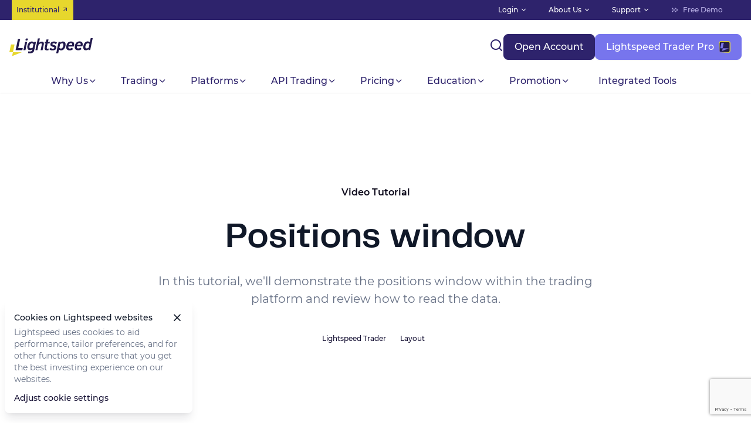

--- FILE ---
content_type: text/html; charset=utf-8
request_url: https://lightspeed.com/trader-education/video-tutorials/lightspeed-trader/positions-window
body_size: 8958
content:
<!DOCTYPE html><html lang="en"><head><meta charSet="utf-8"/><meta name="viewport" content="width=device-width, initial-scale=1"/><title>Positions Window | Lightspeed Financial</title><meta property="og:title" content="Positions Window | Lightspeed Financial"/><meta property="twitter:title" content="Positions Window | Lightspeed Financial"/><meta property="twitter:description" content="In this tutorial, we&#x27;ll demonstrate the positions window within the trading platform and review how to read the data."/><meta name="description" content="In this tutorial, we&#x27;ll demonstrate the positions window within the trading platform and review how to read the data."/><link rel="canonical" href="https://lightspeed.com/trader-education/video-tutorials/lightspeed-trader/positions-window"/><meta name="next-head-count" content="8"/><script>(function(w,d,s,l,i){w[l]=w[l]||[];w[l].push({'gtm.start':
      new Date().getTime(),event:'gtm.js'});var f=d.getElementsByTagName(s)[0],
      j=d.createElement(s),dl=l!='dataLayer'?'&l='+l:'';j.async=true;j.src=
      'https://www.googletagmanager.com/gtm.js?id='+i+dl;f.parentNode.insertBefore(j,f);
      })(window,document,'script','dataLayer','GTM-KWZC8ZP');</script><link rel="preload" href="/_next/static/css/eaae9d818b3e170c.css" as="style"/><link rel="stylesheet" href="/_next/static/css/eaae9d818b3e170c.css" data-n-g=""/><noscript data-n-css=""></noscript><script defer="" nomodule="" src="/_next/static/chunks/polyfills-c67a75d1b6f99dc8.js"></script><script src="/_next/static/chunks/webpack-d89f2d974dadbfc8.js" defer=""></script><script src="/_next/static/chunks/framework-5f4595e5518b5600.js" defer=""></script><script src="/_next/static/chunks/main-0678a1632e50668c.js" defer=""></script><script src="/_next/static/chunks/pages/_app-eb4f24b67fc71ce2.js" defer=""></script><script src="/_next/static/chunks/pages/trader-education/%5B%5B...page%5D%5D-5e2836921d26fbc5.js" defer=""></script><script src="/_next/static/RhAICO-AeCgAqBU5UhI0X/_buildManifest.js" defer=""></script><script src="/_next/static/RhAICO-AeCgAqBU5UhI0X/_ssgManifest.js" defer=""></script></head><body><div id="__next" data-reactroot=""><div class="skip-links"><a href="#main-content" class="skip-links__link">Skip to main content</a><a href="#main-menu" class="skip-links__link">Skip to main menu</a><a href="#footer" class="skip-links__link">Skip to footer</a></div><div class="builder-component builder-component-6e5a8afbba894f38b2993d9bf34773c6" data-name="education" data-source="Rendered by Builder.io"><div class="builder-content" builder-content-id="6e5a8afbba894f38b2993d9bf34773c6" builder-model="education"><div data-builder-component="education" data-builder-content-id="6e5a8afbba894f38b2993d9bf34773c6"><style data-emotion-css="h47494">.css-h47494{display:-webkit-box;display:-webkit-flex;display:-ms-flexbox;display:flex;-webkit-flex-direction:column;-ms-flex-direction:column;flex-direction:column;-webkit-align-items:stretch;-webkit-box-align:stretch;-ms-flex-align:stretch;align-items:stretch;}</style><div class="builder-blocks css-h47494" builder-type="blocks"><div class="builder-block builder-e67371027e0a41f09371d29bcd830691 builder-has-component css-0" builder-id="builder-e67371027e0a41f09371d29bcd830691"><div class="main-navbar__parent"><nav class="main-navbar  fixed flex flex-col !h-auto"><div class="hidden lg:block"><nav id="main-menu" class="
        flex flex-col lg:flex-row justify-between font-montserrat-medium text-simple-xs
        text-gray-500 lg:bg-primary-500 lg:px-5
      " role="navigation" aria-label="Main navigation"><div class="flex flex-col lg:flex-row lg:items-center lg:text-primary-50 mb-5 lg:mb-0"><a href="/institutional-services/lightspeed-institutional" target="_blank" class="
            hidden lg:inline
            font-montserrat-medium text-simple-xs bg-secondary-500 p-2 text-primary-500
            hover:opacity-90
          " role="button" tabindex="0" aria-label="Go to institutional section">Institutional<i class="icon-arrow-up-right ml-1"></i></a></div><div class="flex flex-col lg:items-center lg:text-white lg:flex-row w-500px"><div class="flex w-full flex-col items-center lg:flex-row "><div class="hidden lg:block mb-5 lg:mr-7 lg:mb-0 w-full lg:w-auto"><div role="presentation"><div role="menu" tabindex="1" class="dropdown-header dropdown-header__content text-simple-xs lg:text-white p-0 dropdown-header--no-border dropdown-header--no-padding-left"><span class="lg:mr-6">Login</span><i class="icon-chevron-down dropdown-header__icon dropdown-header__icon--right"></i></div><div class=" nav-dropdown lg:absolute lg:bg-white w-full lg:w-auto z-50 nav-dropdown-full-border nav-dropdown-hiden"><a class="menu-item text-simple-sm text-primary-900" href="https://secure.lightspeed.com/"><span class="undefined">Client Portal</span></a><a href="https://portal.efutures.com/login" rel="noreferrer noopener" target="_blank" class="menu-item text-simple-sm text-primary-900" aria-label="Futures Client Portal (opens in new tab)"><span class="undefined">Futures Client Portal</span></a><a href="https://m.cqg.com/efutures/desktop/logon" rel="noreferrer noopener" target="_blank" class="menu-item text-simple-sm text-primary-900" aria-label="efutures CQG (opens in new tab)"><span class="undefined">efutures CQG</span></a></div></div></div><div class="mb-5 lg:mr-7 lg:mb-0 w-full lg:w-auto"><div role="presentation"><div role="menu" tabindex="1" class="dropdown-header dropdown-header__content text-simple-xs lg:text-white p-0 dropdown-header--no-border dropdown-header--no-padding-left"><span class="lg:mr-6">About Us</span><i class="icon-chevron-down dropdown-header__icon dropdown-header__icon--right"></i></div><div class=" nav-dropdown lg:absolute lg:bg-white w-full lg:w-auto z-50 nav-dropdown-full-border nav-dropdown-hiden"><a class="menu-item text-simple-sm text-primary-900" href="/about-us"><span class="undefined">Overview</span></a><a class="menu-item text-simple-sm text-primary-900" href="/about-us/management-team"><span class="undefined">Leadership</span></a><a class="menu-item text-simple-sm text-primary-900" href="/about-us/news"><span class="undefined">News</span></a><a class="menu-item text-simple-sm text-primary-900" href="/about-us/careers"><span class="undefined">Careers</span></a><a class="menu-item text-simple-sm text-primary-900" href="/about-us/charitable-giving"><span class="undefined">Charitable Giving</span></a></div></div></div><div class="mb-5 lg:mr-7 lg:mb-0 w-full lg:w-auto"><div role="presentation"><div role="menu" tabindex="1" class="dropdown-header dropdown-header__content text-simple-xs lg:text-white p-0 dropdown-header--no-border dropdown-header--no-padding-left"><span class="lg:mr-6">Support</span><i class="icon-chevron-down dropdown-header__icon dropdown-header__icon--right"></i></div><div class=" nav-dropdown lg:absolute lg:right-10 lg:bg-white w-full lg:w-auto z-50 nav-dropdown-full-border nav-dropdown-hiden"><a class="menu-item text-simple-sm text-primary-900" href="/support"><span class="undefined">Customer Support</span></a><a class="menu-item text-simple-sm text-primary-900" href="/support/frequently-asked-questions"><span class="undefined">FAQs</span></a><a class="menu-item text-simple-sm text-primary-900" href="/support/document-center"><span class="undefined">Document Center</span></a><a class="menu-item text-simple-sm text-primary-900" href="/support/lightspeed-trader-knowledge-center"><span class="undefined">Lightspeed Trader Setup</span></a><a class="menu-item text-simple-sm text-primary-900" href="/support/funding-and-withdrawals"><span class="undefined">Funding Instructions</span></a></div></div></div><div class="hidden lg:inline"><div role="button" class="mb-0 mr-7 w-auto text-primary-50 items-center flex" tabindex="0" aria-label="Request a free demo"><span class="icon-fast-forward mr-2"></span>Free Demo</div></div></div></div></nav></div><div class="main-navbar__content flex-1 !mt-0 !pt-0 flex flex-col"><div class="flex items-center justify-between mb-3 lg:mb-4 pt-4 lg:pt-6 w-full"><a class="main-navbar__brand-logo" href="/"><span style="box-sizing:border-box;display:inline-block;overflow:hidden;width:initial;height:initial;background:none;opacity:1;border:0;margin:0;padding:0;position:relative;max-width:100%"><span style="box-sizing:border-box;display:block;width:initial;height:initial;background:none;opacity:1;border:0;margin:0;padding:0;max-width:100%"><img style="display:block;max-width:100%;width:initial;height:initial;background:none;opacity:1;border:0;margin:0;padding:0" alt="" aria-hidden="true" src="data:image/svg+xml,%3csvg%20xmlns=%27http://www.w3.org/2000/svg%27%20version=%271.1%27%20width=%27142%27%20height=%2732%27/%3e"/></span><img alt="" src="[data-uri]" decoding="async" data-nimg="intrinsic" style="position:absolute;top:0;left:0;bottom:0;right:0;box-sizing:border-box;padding:0;border:none;margin:auto;display:block;width:0;height:0;min-width:100%;max-width:100%;min-height:100%;max-height:100%;object-fit:cover"/><noscript><img alt="" src="/ls-logo.svg" decoding="async" data-nimg="intrinsic" style="position:absolute;top:0;left:0;bottom:0;right:0;box-sizing:border-box;padding:0;border:none;margin:auto;display:block;width:0;height:0;min-width:100%;max-width:100%;min-height:100%;max-height:100%;object-fit:cover" loading="lazy"/></noscript></span></a><div class="hidden lg:flex items-center gap-4"><div class="block w-auto"><i role="button" tabindex="0" class="
                    icon-search
                    text-header-xs text-primary-500 cursor-pointer
                  " aria-label="Open search"></i></div><a class="base-button " href="/open-an-account"><span>Open Account</span></a><a class="base-button base-button--lg w-auto bg-[#7775ED] text-white base-button--hover rounded-sm border border-[#7775ED] flex items-center px-4 py-2" href="/trading-platforms/lightspeed-trader"><span class="mr-2">Lightspeed Trader Pro</span><span style="box-sizing:border-box;display:inline-block;overflow:hidden;width:initial;height:initial;background:none;opacity:1;border:0;margin:0;padding:0;position:relative;max-width:100%"><span style="box-sizing:border-box;display:block;width:initial;height:initial;background:none;opacity:1;border:0;margin:0;padding:0;max-width:100%"><img style="display:block;max-width:100%;width:initial;height:initial;background:none;opacity:1;border:0;margin:0;padding:0" alt="" aria-hidden="true" src="data:image/svg+xml,%3csvg%20xmlns=%27http://www.w3.org/2000/svg%27%20version=%271.1%27%20width=%2720%27%20height=%2720%27/%3e"/></span><img alt="Lightspeed Pro" src="[data-uri]" decoding="async" data-nimg="intrinsic" class="ml-6 mr-2" style="position:absolute;top:0;left:0;bottom:0;right:0;box-sizing:border-box;padding:0;border:none;margin:auto;display:block;width:0;height:0;min-width:100%;max-width:100%;min-height:100%;max-height:100%"/><noscript><img alt="Lightspeed Pro" srcSet="/_next/image?url=%2Flightspeedpro.png&amp;w=32&amp;q=75 1x, /_next/image?url=%2Flightspeedpro.png&amp;w=48&amp;q=75 2x" src="/_next/image?url=%2Flightspeedpro.png&amp;w=48&amp;q=75" decoding="async" data-nimg="intrinsic" style="position:absolute;top:0;left:0;bottom:0;right:0;box-sizing:border-box;padding:0;border:none;margin:auto;display:block;width:0;height:0;min-width:100%;max-width:100%;min-height:100%;max-height:100%" class="ml-6 mr-2" loading="lazy"/></noscript></span></a></div><button type="button" class="main-navbar__mobile-btn"><span class="icon-menu"></span></button></div><div class="main-navbar__item-wrapper relative hidden"><div class="block lg:hidden"><div class="
        input-base
        
        
        input-base--with-margin-bottom
      "><div class="input-base__content"><i class="icon- input-base__icon input-base__icon--left"></i><input type="" id="input-whtfcxm1p" class="input-base__input " value="" placeholder="Search" aria-label="Search" aria-required="false"/></div></div></div><div class="main-navbar__phones-wrapper"><div class="main-navbar__phone"><a class="main-navbar__phone-icon" href="tel:1-888-577-3123"><span class="icon-phone"></span></a><div class="main-navbar__phone-number"><a href="tel:1-888-577-3123">1-888-577-3123</a><span>Domestic</span></div></div><div class="main-navbar__phone"><a class="main-navbar__phone-icon" href="tel:+1-646-393-4800"><span class="icon-globe"></span></a><div class="main-navbar__phone-number"><a href="tel:+1-646-393-4800">+1-646-393-4800</a><span>International</span></div></div></div><div class="
                main-navbar__action-btn-wrapper
                main-navbar__action-btn-wrapper--mobile-layout
              "><a class="base-button " href="/open-an-account"><span>Open Account</span></a><a class="base-button base-button--lg w-auto bg-[#7775ED] text-white base-button--hover rounded-sm border border-[#7775ED] flex items-center px-4 py-2" href="/trading-platforms/lightspeed-trader"><span class="mr-2">Lightspeed Trader Pro</span><span style="box-sizing:border-box;display:inline-block;overflow:hidden;width:initial;height:initial;background:none;opacity:1;border:0;margin:0;padding:0;position:relative;max-width:100%"><span style="box-sizing:border-box;display:block;width:initial;height:initial;background:none;opacity:1;border:0;margin:0;padding:0;max-width:100%"><img style="display:block;max-width:100%;width:initial;height:initial;background:none;opacity:1;border:0;margin:0;padding:0" alt="" aria-hidden="true" src="data:image/svg+xml,%3csvg%20xmlns=%27http://www.w3.org/2000/svg%27%20version=%271.1%27%20width=%2720%27%20height=%2720%27/%3e"/></span><img alt="Lightspeed Pro" src="[data-uri]" decoding="async" data-nimg="intrinsic" class="ml-6 mr-2" style="position:absolute;top:0;left:0;bottom:0;right:0;box-sizing:border-box;padding:0;border:none;margin:auto;display:block;width:0;height:0;min-width:100%;max-width:100%;min-height:100%;max-height:100%"/><noscript><img alt="Lightspeed Pro" srcSet="/_next/image?url=%2Flightspeedpro.png&amp;w=32&amp;q=75 1x, /_next/image?url=%2Flightspeedpro.png&amp;w=48&amp;q=75 2x" src="/_next/image?url=%2Flightspeedpro.png&amp;w=48&amp;q=75" decoding="async" data-nimg="intrinsic" style="position:absolute;top:0;left:0;bottom:0;right:0;box-sizing:border-box;padding:0;border:none;margin:auto;display:block;width:0;height:0;min-width:100%;max-width:100%;min-height:100%;max-height:100%" class="ml-6 mr-2" loading="lazy"/></noscript></span></a><div class="
                  flex flex-col justify-center font-montserrat-medium
                  border rounded-sm bg-white text-primary-500 border-primary-500
                  w-full py-2 px-4
                "><span class="flex justify-center" role="button" tabindex="0" aria-label="Toggle login options">Log in<span class="
                      main-navbar__chevron-down
                      
                    "><i class="icon-chevron-down"></i></span></span><div class="
                    main-navbar__login
                    
                  "><div><a class="menu-item text-simple-md text-primary-500" href="https://secure.lightspeed.com/"><span class="undefined">Client Portal</span></a></div><div><a href="https://portal.efutures.com/login" rel="noreferrer noopener" target="_blank" class="menu-item text-simple-md text-primary-500" aria-label="Futures Client Portal (opens in new tab)"><span class="undefined">Futures Client Portal</span></a></div><div><a href="https://m.cqg.com/efutures/desktop/logon" rel="noreferrer noopener" target="_blank" class="menu-item text-simple-md text-primary-500" aria-label="efutures CQG (opens in new tab)"><span class="undefined">efutures CQG</span></a></div></div></div></div><div class="flex flex-col w-full"><div class="flex flex-col lg:flex-row lg:justify-center lg:items-center"><div class="flex flex-col lg:flex-row lg:items-center lg:gap-6"><div class="main-navbar__item"><div role="presentation"><div role="menu" tabindex="1" class="dropdown-header dropdown-header__content text-simple-md text-primary-500 p-2 dropdown-header--no-border dropdown-header--no-padding-left"><span class="lg:mr-4">Why Us</span><i class="icon-chevron-down dropdown-header__icon dropdown-header__icon--right"></i></div><div class=" nav-dropdown lg:absolute lg:bg-white lg:w-auto nav-dropdown-full-border nav-dropdown-hiden"><a class="menu-item text-simple-md text-primary-900" href="/why-lightspeed"><span class="undefined">Overview</span></a><a class="menu-item text-simple-md text-primary-900" href="/about-us/testimonials"><span class="undefined">Testimonials</span></a></div></div></div><div class="main-navbar__item"><div role="presentation"><div role="menu" tabindex="1" class="dropdown-header dropdown-header__content text-simple-md text-primary-500 p-2 dropdown-header--no-border dropdown-header--no-padding-left"><span class="lg:mr-4">Trading</span><i class="icon-chevron-down dropdown-header__icon dropdown-header__icon--right"></i></div><div class=" nav-dropdown lg:absolute lg:bg-white lg:w-auto nav-dropdown-full-border nav-dropdown-hiden"><a class="menu-item text-simple-md text-primary-900" href="/trading"><span class="undefined">Overview</span></a><a class="menu-item text-simple-md text-primary-900" href="/trading/stocks"><span class="undefined">Stocks &amp; ETFs</span></a><a class="menu-item text-simple-md text-primary-900" href="/trading/options"><span class="undefined">Options</span></a><a class="menu-item text-simple-md text-primary-900" href="/trading/futures"><span class="undefined">Futures</span></a></div></div></div><div class="main-navbar__item"><div role="presentation"><div role="menu" tabindex="1" class="dropdown-header dropdown-header__content text-simple-md text-primary-500 p-2 dropdown-header--no-border dropdown-header--no-padding-left"><span class="lg:mr-4">Platforms</span><i class="icon-chevron-down dropdown-header__icon dropdown-header__icon--right"></i></div><div class=" nav-dropdown lg:absolute lg:bg-white lg:w-auto nav-dropdown-full-border nav-dropdown-hiden"><a class="menu-item text-simple-md text-primary-900" href="/trading-platforms/overview"><span class="undefined">Overview</span></a><a class="menu-item text-simple-md text-primary-900" href="/trading-platforms/lightspeed-trader"><span class="undefined">Lightspeed Trader Pro</span></a><a class="menu-item text-simple-md text-primary-900" href="/trading-platforms/web-mobile"><span class="undefined">Web &amp; Mobile</span></a><a class="menu-item text-simple-md text-primary-900" href="/trading-platforms/speciality-trading-platforms"><span class="undefined">Specialty Trading Platforms</span></a><a class="menu-item text-simple-md text-primary-900" href="/trading-platforms/futures-trading-platforms"><span class="undefined">Futures Trading Platforms</span></a><a class="menu-item text-simple-md text-primary-900" href="/trading-platforms/risk-management-software"><span class="undefined">Risk Management Software</span></a></div></div></div><div class="main-navbar__item"><div role="presentation"><div role="menu" tabindex="1" class="dropdown-header dropdown-header__content text-simple-md text-primary-500 p-2 dropdown-header--no-border dropdown-header--no-padding-left"><span class="lg:mr-4">API Trading</span><i class="icon-chevron-down dropdown-header__icon dropdown-header__icon--right"></i></div><div class=" nav-dropdown lg:absolute lg:bg-white lg:w-auto nav-dropdown-full-border nav-dropdown-hiden"><a class="menu-item text-simple-md text-primary-900" href="/trading/api-trading"><span class="undefined">Lightspeed Connect</span></a><a class="menu-item text-simple-md text-primary-900" href="/trading/api-trading/third-party-platforms"><span class="undefined">3rd Party Platforms</span></a></div></div></div><div class="main-navbar__item"><div role="presentation"><div role="menu" tabindex="1" class="dropdown-header dropdown-header__content text-simple-md text-primary-500 p-2 dropdown-header--no-border dropdown-header--no-padding-left"><span class="lg:mr-4">Pricing</span><i class="icon-chevron-down dropdown-header__icon dropdown-header__icon--right"></i></div><div class=" nav-dropdown lg:absolute lg:bg-white lg:w-auto nav-dropdown-full-border nav-dropdown-hiden"><a class="menu-item text-simple-md text-primary-900" href="/pricing-fees"><span class="undefined">Overview</span></a><a class="menu-item text-simple-md text-primary-900" href="/pricing-fees/stocks-etfs"><span class="undefined">Stock &amp; ETFs</span></a><a class="menu-item text-simple-md text-primary-900" href="/pricing-fees/options"><span class="undefined">Options</span></a><a class="menu-item text-simple-md text-primary-900" href="/pricing-fees/futures"><span class="undefined">Futures</span></a><a class="menu-item text-simple-md text-primary-900" href="/pricing-fees/margin-rates"><span class="undefined">Margin Rates</span></a><a class="menu-item text-simple-md text-primary-900" href="/pricing-fees/order-routing-fees"><span class="undefined">Order Routing Fees</span></a><a class="menu-item text-simple-md text-primary-900" href="/pricing-fees/market-data"><span class="undefined">Market Data &amp; News</span></a><a class="menu-item text-simple-md text-primary-900" href="/pricing-fees/brokerage-fees"><span class="undefined">Brokerage &amp; Service Fees</span></a></div></div></div><div class="main-navbar__item"><div role="presentation"><div role="menu" tabindex="1" class="dropdown-header dropdown-header__content text-simple-md text-primary-500 p-2 dropdown-header--no-border dropdown-header--no-padding-left"><span class="lg:mr-4">Education</span><i class="icon-chevron-down dropdown-header__icon dropdown-header__icon--right"></i></div><div class=" nav-dropdown lg:absolute lg:bg-white lg:w-auto nav-dropdown-full-border nav-dropdown-hiden"><a class="menu-item text-simple-md text-primary-900" href="/trader-education"><span class="undefined">Overview</span></a><a class="menu-item text-simple-md text-primary-900" href="/trader-education/live-webinars"><span class="undefined">Live Webinars</span></a><a class="menu-item text-simple-md text-primary-900" href="/trader-education/options-academy/overview"><span class="undefined">Options Trader Academy</span></a><a class="menu-item text-simple-md text-primary-900" href="/trader-education/active-trader-blog"><span class="undefined">Active Trader Blog</span></a><a class="menu-item text-simple-md text-primary-900" href="/trader-education/glossary"><span class="undefined">Glossary</span></a></div></div></div><div class="main-navbar__item"><div role="presentation"><div role="menu" tabindex="1" class="dropdown-header dropdown-header__content text-simple-md text-primary-500 p-2 dropdown-header--no-border dropdown-header--no-padding-left"><span class="lg:mr-4">Promotion</span><i class="icon-chevron-down dropdown-header__icon dropdown-header__icon--right"></i></div><div class=" nav-dropdown lg:absolute lg:bg-white lg:w-auto nav-dropdown-full-border nav-dropdown-hiden"><a class="menu-item text-simple-md text-primary-900" href="/lp/unlimited-cash-back"><span class="undefined">UNLIMITED25</span></a><a class="menu-item text-simple-md text-primary-900" href="/lp/edge-40"><span class="undefined">EDGE40</span></a></div></div></div><a class="
                            main-navbar__item font-montserrat-medium text-simple-md text-primary-500
                            b-2 mr-2 pl-0 lg:p-2 lg:mr-0
                          " href="/trading-platforms/trading-tools">Integrated Tools</a></div></div></div><hr/><div class="block mt-5 lg:hidden"><nav id="main-menu" class="
        flex flex-col lg:flex-row justify-between font-montserrat-medium text-simple-xs
        text-gray-500 lg:bg-primary-500 lg:px-5
      " role="navigation" aria-label="Main navigation"><div class="flex flex-col lg:flex-row lg:items-center lg:text-primary-50 mb-5 lg:mb-0"><a href="/institutional-services/lightspeed-institutional" target="_blank" class="
            hidden lg:inline
            font-montserrat-medium text-simple-xs bg-secondary-500 p-2 text-primary-500
            hover:opacity-90
          " role="button" tabindex="0" aria-label="Go to institutional section">Institutional<i class="icon-arrow-up-right ml-1"></i></a></div><div class="flex flex-col lg:items-center lg:text-white lg:flex-row w-500px"><div class="flex w-full flex-col items-center lg:flex-row "><div class="hidden lg:block mb-5 lg:mr-7 lg:mb-0 w-full lg:w-auto"><div role="presentation"><div role="menu" tabindex="1" class="dropdown-header dropdown-header__content text-simple-xs lg:text-white p-0 dropdown-header--no-border dropdown-header--no-padding-left"><span class="lg:mr-6">Login</span><i class="icon-chevron-down dropdown-header__icon dropdown-header__icon--right"></i></div><div class=" nav-dropdown lg:absolute lg:bg-white w-full lg:w-auto z-50 nav-dropdown-full-border nav-dropdown-hiden"><a class="menu-item text-simple-sm text-primary-900" href="https://secure.lightspeed.com/"><span class="undefined">Client Portal</span></a><a href="https://portal.efutures.com/login" rel="noreferrer noopener" target="_blank" class="menu-item text-simple-sm text-primary-900" aria-label="Futures Client Portal (opens in new tab)"><span class="undefined">Futures Client Portal</span></a><a href="https://m.cqg.com/efutures/desktop/logon" rel="noreferrer noopener" target="_blank" class="menu-item text-simple-sm text-primary-900" aria-label="efutures CQG (opens in new tab)"><span class="undefined">efutures CQG</span></a></div></div></div><div class="mb-5 lg:mr-7 lg:mb-0 w-full lg:w-auto"><div role="presentation"><div role="menu" tabindex="1" class="dropdown-header dropdown-header__content text-simple-xs lg:text-white p-0 dropdown-header--no-border dropdown-header--no-padding-left"><span class="lg:mr-6">About Us</span><i class="icon-chevron-down dropdown-header__icon dropdown-header__icon--right"></i></div><div class=" nav-dropdown lg:absolute lg:bg-white w-full lg:w-auto z-50 nav-dropdown-full-border nav-dropdown-hiden"><a class="menu-item text-simple-sm text-primary-900" href="/about-us"><span class="undefined">Overview</span></a><a class="menu-item text-simple-sm text-primary-900" href="/about-us/management-team"><span class="undefined">Leadership</span></a><a class="menu-item text-simple-sm text-primary-900" href="/about-us/news"><span class="undefined">News</span></a><a class="menu-item text-simple-sm text-primary-900" href="/about-us/careers"><span class="undefined">Careers</span></a><a class="menu-item text-simple-sm text-primary-900" href="/about-us/charitable-giving"><span class="undefined">Charitable Giving</span></a></div></div></div><div class="mb-5 lg:mr-7 lg:mb-0 w-full lg:w-auto"><div role="presentation"><div role="menu" tabindex="1" class="dropdown-header dropdown-header__content text-simple-xs lg:text-white p-0 dropdown-header--no-border dropdown-header--no-padding-left"><span class="lg:mr-6">Support</span><i class="icon-chevron-down dropdown-header__icon dropdown-header__icon--right"></i></div><div class=" nav-dropdown lg:absolute lg:right-10 lg:bg-white w-full lg:w-auto z-50 nav-dropdown-full-border nav-dropdown-hiden"><a class="menu-item text-simple-sm text-primary-900" href="/support"><span class="undefined">Customer Support</span></a><a class="menu-item text-simple-sm text-primary-900" href="/support/frequently-asked-questions"><span class="undefined">FAQs</span></a><a class="menu-item text-simple-sm text-primary-900" href="/support/document-center"><span class="undefined">Document Center</span></a><a class="menu-item text-simple-sm text-primary-900" href="/support/lightspeed-trader-knowledge-center"><span class="undefined">Lightspeed Trader Setup</span></a><a class="menu-item text-simple-sm text-primary-900" href="/support/funding-and-withdrawals"><span class="undefined">Funding Instructions</span></a></div></div></div><div class="hidden lg:inline"><div role="button" class="mb-0 mr-7 w-auto text-primary-50 items-center flex" tabindex="0" aria-label="Request a free demo"><span class="icon-fast-forward mr-2"></span>Free Demo</div></div></div></div></nav></div></div></div></nav></div><div class="navbar-spacer h-20 lg:h-24"></div></div><div class="builder-block builder-9ecb21523ff043abbba2d502c42b5b11 builder-has-component css-0" builder-id="builder-9ecb21523ff043abbba2d502c42b5b11"><div class="bpheader-video"><div class="bpheader-video__content-wrapper"><div class="basic-header text-center basic-header__wrapper"><h3 class="basic-header__sub-title mb- ">Video Tutorial</h3><h1 class="basic-header__title basic-header__title--h1 ">Positions window</h1><div class="
              rt-header
              
              max-w-[768px] mx-auto
              rt-header
            "><p>In this tutorial, we'll demonstrate the positions window within the trading platform and review how to read the data.</p></div></div><div class="bpheader-video__badge-list"><div class="bpheader-video__badge-list__item"><a class=" " href="/search?term=Lightspeed%20Trader&amp;istag=true"><span class=""><span class="">Lightspeed Trader</span></span></a></div><div class="bpheader-video__badge-list__item"><a class=" " href="/search?term=Layout&amp;istag=true"><span class=""><span class="">Layout</span></span></a></div></div><div class="bpheader-video__player-wrapper"><div style="width:100%;height:100%"></div></div></div></div></div><div class="builder-block builder-5df3b6ad83bd4421817058fc3958f454 builder-has-component css-0" builder-id="builder-5df3b6ad83bd4421817058fc3958f454"><div class="px-4 lg:px-5 xl:px-28 2xl:container 2xl:mx-auto"><hr class="w-full"/></div></div><div class="builder-block builder-def3226c02e947c1aafba6b7900085c8 builder-has-component css-0" builder-id="builder-def3226c02e947c1aafba6b7900085c8"><div class="py-8 px-4 lg:px-5 lg:py-24 xl:px-28 2xl:container 2xl:mx-auto"><div class="lg:flex lg:justify-between"><div class="basic-header text-left"><h3 class="basic-header__sub-title mb- ">Lightspeed Trader</h3><h2 class="
          basic-header__title
          basic-header__title--h2
          
        ">Related Videos</h2><div class="
              rt-header
              
              max-w-[480px]
              hidden
            "><p>Watch more videos to take full advantage of the Lightspeed Trader trading platform.</p></div></div><a class="base-button " href="/trader-education"><span>View all tutorials</span></a></div><div class="carousel__wrapper"><div class="carousel__list carousel__list--with-transition" style="margin-left:-0px"><div class="basic-webinar__list__item"><div class="blog-section-card mb-12 mr-8 w-96"><div class="inline-flex undefined"><span style="box-sizing:border-box;display:inline-block;overflow:hidden;width:initial;height:initial;background:none;opacity:1;border:0;margin:0;padding:0;position:relative;max-width:100%"><span style="box-sizing:border-box;display:block;width:initial;height:initial;background:none;opacity:1;border:0;margin:0;padding:0;max-width:100%"><img style="display:block;max-width:100%;width:initial;height:initial;background:none;opacity:1;border:0;margin:0;padding:0" alt="" aria-hidden="true" src="data:image/svg+xml,%3csvg%20xmlns=%27http://www.w3.org/2000/svg%27%20version=%271.1%27%20width=%27384%27%20height=%27240%27/%3e"/></span><img alt="" src="[data-uri]" decoding="async" data-nimg="intrinsic" style="position:absolute;top:0;left:0;bottom:0;right:0;box-sizing:border-box;padding:0;border:none;margin:auto;display:block;width:0;height:0;min-width:100%;max-width:100%;min-height:100%;max-height:100%;object-fit:cover"/><noscript><img alt="" src="https://cdn.builder.io/api/v1/image/assets%2Fb96d1a45947743debd70f5130ae8e1d1%2Fa6168ec796eb488fb017210f24b24628" decoding="async" data-nimg="intrinsic" style="position:absolute;top:0;left:0;bottom:0;right:0;box-sizing:border-box;padding:0;border:none;margin:auto;display:block;width:0;height:0;min-width:100%;max-width:100%;min-height:100%;max-height:100%;object-fit:cover" loading="lazy"/></noscript></span></div><div class=""><h1 class="mt-8 mb-3 font-montserrat-semibold text-simple-sm text-primary-700"></h1><a href="/trader-education/video-tutorials/lightspeed-trader/order-types"><h4 class="
                    font-montserrat-semibold text-simple-lg lg:text-simple-xl text-gray-900
                    mb-4 hover:text-primary-700 transition-colors duration-200
                  ">Order types</h4></a><div class="rt-common break-words"><p>Here you learn how to use all of the order types available on the trading platform.</p></div><div class="w-full flex flex-wrap mt-8 lg:mt-10"></div></div></div></div><div class="basic-webinar__list__item"><div class="blog-section-card mb-12 mr-8 w-96"><div class="inline-flex undefined"><span style="box-sizing:border-box;display:inline-block;overflow:hidden;width:initial;height:initial;background:none;opacity:1;border:0;margin:0;padding:0;position:relative;max-width:100%"><span style="box-sizing:border-box;display:block;width:initial;height:initial;background:none;opacity:1;border:0;margin:0;padding:0;max-width:100%"><img style="display:block;max-width:100%;width:initial;height:initial;background:none;opacity:1;border:0;margin:0;padding:0" alt="" aria-hidden="true" src="data:image/svg+xml,%3csvg%20xmlns=%27http://www.w3.org/2000/svg%27%20version=%271.1%27%20width=%27384%27%20height=%27240%27/%3e"/></span><img alt="" src="[data-uri]" decoding="async" data-nimg="intrinsic" style="position:absolute;top:0;left:0;bottom:0;right:0;box-sizing:border-box;padding:0;border:none;margin:auto;display:block;width:0;height:0;min-width:100%;max-width:100%;min-height:100%;max-height:100%;object-fit:cover"/><noscript><img alt="" src="https://cdn.builder.io/api/v1/image/assets%2Fb96d1a45947743debd70f5130ae8e1d1%2F0aa38766877b43ff89de413f3bb1408e" decoding="async" data-nimg="intrinsic" style="position:absolute;top:0;left:0;bottom:0;right:0;box-sizing:border-box;padding:0;border:none;margin:auto;display:block;width:0;height:0;min-width:100%;max-width:100%;min-height:100%;max-height:100%;object-fit:cover" loading="lazy"/></noscript></span></div><div class=""><h1 class="mt-8 mb-3 font-montserrat-semibold text-simple-sm text-primary-700"></h1><a href="/trader-education/video-tutorials/lightspeed-trader/open-and-active-windows"><h4 class="
                    font-montserrat-semibold text-simple-lg lg:text-simple-xl text-gray-900
                    mb-4 hover:text-primary-700 transition-colors duration-200
                  ">Active order windows</h4></a><div class="rt-common break-words"><p>Learn how to use the open and active order windows, customize views, and more.</p></div><div class="w-full flex flex-wrap mt-8 lg:mt-10"></div></div></div></div><div class="basic-webinar__list__item"><div class="blog-section-card mb-12 mr-8 w-96"><div class="inline-flex undefined"><span style="box-sizing:border-box;display:inline-block;overflow:hidden;width:initial;height:initial;background:none;opacity:1;border:0;margin:0;padding:0;position:relative;max-width:100%"><span style="box-sizing:border-box;display:block;width:initial;height:initial;background:none;opacity:1;border:0;margin:0;padding:0;max-width:100%"><img style="display:block;max-width:100%;width:initial;height:initial;background:none;opacity:1;border:0;margin:0;padding:0" alt="" aria-hidden="true" src="data:image/svg+xml,%3csvg%20xmlns=%27http://www.w3.org/2000/svg%27%20version=%271.1%27%20width=%27384%27%20height=%27240%27/%3e"/></span><img alt="" src="[data-uri]" decoding="async" data-nimg="intrinsic" style="position:absolute;top:0;left:0;bottom:0;right:0;box-sizing:border-box;padding:0;border:none;margin:auto;display:block;width:0;height:0;min-width:100%;max-width:100%;min-height:100%;max-height:100%;object-fit:cover"/><noscript><img alt="" src="https://cdn.builder.io/api/v1/image/assets%2Fb96d1a45947743debd70f5130ae8e1d1%2F8f52f731036042f6b84ba44c1c0a19ae" decoding="async" data-nimg="intrinsic" style="position:absolute;top:0;left:0;bottom:0;right:0;box-sizing:border-box;padding:0;border:none;margin:auto;display:block;width:0;height:0;min-width:100%;max-width:100%;min-height:100%;max-height:100%;object-fit:cover" loading="lazy"/></noscript></span></div><div class=""><h1 class="mt-8 mb-3 font-montserrat-semibold text-simple-sm text-primary-700"></h1><a href="/trader-education/video-tutorials/lightspeed-trader/how-to-create-a-custom-closeout-order"><h4 class="
                    font-montserrat-semibold text-simple-lg lg:text-simple-xl text-gray-900
                    mb-4 hover:text-primary-700 transition-colors duration-200
                  ">Create custom stop closeout orders</h4></a><div class="rt-common break-words"><p>How to create a custom stop closeout order on the trading platform.</p></div><div class="w-full flex flex-wrap mt-8 lg:mt-10"></div></div></div></div></div></div><div class="carousel__navigation-wrapper"><span class="carousel__navigation-item icon-arrow-left mr-8" role="button" tabindex="0"></span><span class="carousel__navigation-item icon-arrow-right" role="button" tabindex="0"></span></div></div></div><div class="builder-block builder-513b8060306049d88df63f166e2d25d8 builder-has-component css-0" builder-id="builder-513b8060306049d88df63f166e2d25d8"><div class="px-4 lg:px-5 xl:px-28 2xl:container 2xl:mx-auto"><hr class="w-full"/></div></div><div class="builder-block builder-7e35841145e94c50aac528e61da2cd93 builder-has-component css-0" builder-id="builder-7e35841145e94c50aac528e61da2cd93"><div class=""><div class="cta-base"><div class="cta-base__content cta-base__content--card-horizontal "><div class="cta-base__header"><div class="basic-header text-center basic-header__wrapper"><h2 class="
          basic-header__title
          basic-header__title--h2
          
        ">Trade stock, options and futures</h2><div class="
              rt-header
              
              max-w-[768px] mx-auto
              rt-header rt-header--white-link
            "><p>Lightspeed offers active and professional traders with highly accurate market data and executions with many order routing destinations.</p></div></div></div><div class="cta-base__btn-wrapper"><a class="base-button " href="/trader-education/video-tutorials/lightspeed-trader/positions-window#"><span>Open an account</span></a></div></div></div></div></div><div class="builder-block builder-1a66848c13594530acdea0e3a5c05d29 builder-has-component css-0" builder-id="builder-1a66848c13594530acdea0e3a5c05d29"><div class="px-4 lg:px-5 xl:px-28 2xl:container 2xl:mx-auto"><hr class="w-full"/></div></div><div class="builder-block builder-9e1ba5d8c8bb43daa0b23ace2c4ae081 builder-has-component css-0" builder-id="builder-9e1ba5d8c8bb43daa0b23ace2c4ae081"><div class=""><div class="py-8 px-4 lg:px-5 lg:py-24 xl:px-28 2xl:container 2xl:mx-auto"><div class="rt-basic-block"><p><span style="color: rgb(64, 64, 64);">Lightspeed Financial Services Group LLC is not affiliated with these third-party market commentators/educators or service providers. Data, information, and material (“Content”) are provided for informational and educational purposes only. This content neither is, nor should be construed as an offer, solicitation, or recommendation to buy or sell any securities or contracts. Any investment decisions made by the user through the use of such content is solely based on the user's independent analysis taking into consideration your financial circumstances, investment objectives, and risk tolerance. Lightspeed Financial Services Group LLC does not endorse, offer or recommend any of the services or commentary provided by any of the market commentators/educators or service providers, and any information used to execute any trading strategies are solely based on the independent analysis of the user.</span></p><p><span style="color: rgb(64, 64, 64);">&nbsp;</span></p></div></div></div></div><style data-emotion-css="1pqtj1z">.css-1pqtj1z.builder-block{position:relative;}</style><div class="builder-block builder-d8a47cb1ed1c43f59071b29e6afcba7b builder-has-component css-1pqtj1z" builder-id="builder-d8a47cb1ed1c43f59071b29e6afcba7b"><footer id="footer" role="contentinfo" class=""><div class="
            px-4 py-12 lg:py-16 lg:flex lg:flex-col
            lg:justify-between lg:px-5 xl:px-28 2xl:container 2xl:mx-auto
          "><div class="border-b  pb-12 lg:pb-16 lg:flex lg:justify-between"><div class="mb-12 lg:w-4/12 lg:mb-0"><a href="/"><span style="box-sizing:border-box;display:inline-block;overflow:hidden;width:initial;height:initial;background:none;opacity:1;border:0;margin:0;padding:0;position:relative;max-width:100%"><span style="box-sizing:border-box;display:block;width:initial;height:initial;background:none;opacity:1;border:0;margin:0;padding:0;max-width:100%"><img style="display:block;max-width:100%;width:initial;height:initial;background:none;opacity:1;border:0;margin:0;padding:0" alt="" aria-hidden="true" src="data:image/svg+xml,%3csvg%20xmlns=%27http://www.w3.org/2000/svg%27%20version=%271.1%27%20width=%27178%27%20height=%2739%27/%3e"/></span><img alt="Lightspeed Financial Services Group logo" src="[data-uri]" decoding="async" data-nimg="intrinsic" style="position:absolute;top:0;left:0;bottom:0;right:0;box-sizing:border-box;padding:0;border:none;margin:auto;display:block;width:0;height:0;min-width:100%;max-width:100%;min-height:100%;max-height:100%;object-fit:cover"/><noscript><img alt="Lightspeed Financial Services Group logo" src="/ls-logo.svg" decoding="async" data-nimg="intrinsic" style="position:absolute;top:0;left:0;bottom:0;right:0;box-sizing:border-box;padding:0;border:none;margin:auto;display:block;width:0;height:0;min-width:100%;max-width:100%;min-height:100%;max-height:100%;object-fit:cover" loading="lazy"/></noscript></span></a><p class="font-montserrat text-simple-sm
                    mt-6 lg:mt-8 lg:text-simple-md "></p></div><div class="flex flex-wrap justify-between lg:w-[80%]"><div class="w-5/12 mb-8 md:w-3/12 lg:w-[20%] lg:mb-0"><h3 class=" font-montserrat-semibold text-simple-sm mb-4">Company</h3><div class="flex flex-col"><a class="
                               font-montserrat-medium text-simple-md mb-3" href="/about-us">About us</a><a class="
                               font-montserrat-medium text-simple-md mb-3" href="/about-us/news">News</a><a class="
                               font-montserrat-medium text-simple-md mb-3" href="/about-us/careers">Careers</a><a class="
                               font-montserrat-medium text-simple-md mb-3" href="/about-us/management-team">Leadership</a></div></div><div class="w-5/12 mb-8 md:w-3/12 lg:w-[20%] lg:mb-0"><h3 class=" font-montserrat-semibold text-simple-sm mb-4">Product</h3><div class="flex flex-col"><a class="
                               font-montserrat-medium text-simple-md mb-3" href="/trading/stocks">Stocks</a><a class="
                               font-montserrat-medium text-simple-md mb-3" href="/trading/options">Options</a><a class="
                               font-montserrat-medium text-simple-md mb-3" href="/trading/futures">Futures</a></div></div><div class="w-5/12 mb-8 md:w-3/12 lg:w-[20%] lg:mb-0"><h3 class=" font-montserrat-semibold text-simple-sm mb-4">Resources</h3><div class="flex flex-col"><a class="
                               font-montserrat-medium text-simple-md mb-3" href="/support">Customer Support</a><a class="
                               font-montserrat-medium text-simple-md mb-3" href="/trader-education/active-trader-blog">Active Trader Blog</a><a class="
                               font-montserrat-medium text-simple-md mb-3" href="/trader-education/options-academy/overview">Options Academy</a><a class="
                               font-montserrat-medium text-simple-md mb-3" href="/support/lightspeed-trader-knowledge-center">Download Lightspeed Trader</a><a class="
                               font-montserrat-medium text-simple-md mb-3" href="/support/funding-and-withdrawals">Funding Instructions</a></div></div><div class="w-5/12 mb-8 md:w-3/12 lg:w-[20%] lg:mb-0"><h3 class=" font-montserrat-semibold text-simple-sm mb-4">Legal</h3><div class="flex flex-col"><a class="
                               font-montserrat-medium text-simple-md mb-3" href="/privacy-policy">Privacy Policy</a><a class="
                               font-montserrat-medium text-simple-md mb-3" href="/terms-of-use">Terms of Use</a><a class="
                               font-montserrat-medium text-simple-md mb-3" href="/legal-disclosures">Legal Disclosures</a><a class="
                               font-montserrat-medium text-simple-md mb-3" href="/risk-policy">Risk Policy</a><a class="
                               font-montserrat-medium text-simple-md mb-3" href="/business-continuity-policy">Business Continuity</a><a class="
                               font-montserrat-medium text-simple-md mb-3" href="/security-and-insurance">Security</a></div></div></div></div><div class="mt-8 lg:w-full lg:flex lg:flex-row-reverse lg:justify-between"><div class="mb-6 lg:flex items-center lg:mb-0 lg:w-4/12 xl:w-3/12"><a href="https://twitter.com/tradelightspeed" rel="noreferrer noopener" target="_blank" aria-label="Follow Lightspeed on Twitter"><span class="icon-twitter-gray text-header-xs mr-6" role="presentation"></span></a><a href="https://www.linkedin.com/company/lightspeed-financial" rel="noreferrer noopener" target="_blank" aria-label="Follow Lightspeed on LinkedIn"><span class="icon-linkedin-gray text-header-xs mr-6" role="presentation"></span></a><a href="https://www.facebook.com/LIGHTSPEEDTRADER" rel="noreferrer noopener" target="_blank" aria-label="Follow Lightspeed on Facebook"><span class="icon-fb-gray text-header-xs mr-6" role="presentation"></span></a><a href="https://www.youtube.com/channel/UCh7VKa8TZZorWu17ZTiDqIg" rel="noreferrer noopener" target="_blank" aria-label="Follow Lightspeed on YouTube"><span class="icon-youtube-gray text-header-xs mr-6" role="presentation"></span></a></div><div class="text-simple-md font-montserrat  lg:w-7/12 xl:w-8/12"><h4 class="mb-5">©<!-- --> <!-- -->2026<!-- --> <!-- -->Lightspeed Financial Services Group, LLC. All rights reserved.</h4><p>Equities, equities options, and commodity futures products and services are offered by Lightspeed Financial Services Group LLC (Member FINRA, NFA and SIPC). Lightspeed Financial Services Group LLC&#x27;s SIPC coverage is available only for securities, and for cash held in connection with the purchase or sale of securities, in equities and equities options accounts. You may check the background of Lightspeed Financial Services Group LLC on FINRA&#x27;s BrokerCheck.</p><br/><p>Options trading entails significant risk and is not appropriate for all investors. Certain complex options strategies carry additional risk. Before trading options, <a style="text-decoration:underline" href="https://www.theocc.com/getmedia/a151a9ae-d784-4a15-bdeb-23a029f50b70/riskstoc.pdf">please read Characteristics and Risks of Standardized Options</a></p><br/><p>ETFs are subject to market fluctuation and the risks of their underlying investments. ETFs are subject to management fees and other expenses.</p></div></div></div></footer></div><style data-emotion-css="1n465md">.css-1n465md.builder-block{height:0;width:0;display:block;opacity:0;overflow:hidden;pointer-events:none;}</style><img src="https://cdn.builder.io/api/v1/pixel?apiKey=b96d1a45947743debd70f5130ae8e1d1" aria-hidden="true" alt="" role="presentation" width="0" height="0" class="builder-block builder-pixel-xsxg27febn css-1n465md" builder-id="builder-pixel-xsxg27febn"/></div></div></div></div></div><script id="__NEXT_DATA__" type="application/json">{"props":{"pageProps":{"page":{"folders":[],"createdDate":1647038073517,"id":"6e5a8afbba894f38b2993d9bf34773c6","name":"Positions window - Video Tutorial","modelId":"9c16ddee60204fe597f4f8b0498022c0","published":"published","meta":{"hasLinks":false,"kind":"page","originalContentId":"2e54b68843b548778e94c82c98d50379","lastPreviewUrl":"https://www.lightspeed.com/trader-education/video-tutorials/lightspeed-trader/positions-window?builder.space=b96d1a45947743debd70f5130ae8e1d1\u0026builder.user.permissions=read%2Ccreate%2Cpublish%2CeditCode%2CeditDesigns%2Cadmin%2CeditLayouts%2CeditLayers%2CeditContentPriority\u0026builder.user.role.name=Admin\u0026builder.user.role.id=admin\u0026builder.cachebust=true\u0026builder.preview=education\u0026builder.noCache=true\u0026builder.allowTextEdit=true\u0026__builder_editing__=true\u0026builder.overrides.education=6e5a8afbba894f38b2993d9bf34773c6\u0026builder.overrides.6e5a8afbba894f38b2993d9bf34773c6=6e5a8afbba894f38b2993d9bf34773c6","winningTest":null},"query":[{"@type":"@builder.io/core:Query","property":"urlPath","operator":"is","value":"/trader-education/video-tutorials/lightspeed-trader/positions-window"}],"data":{"description":"In this tutorial, we'll demonstrate the positions window within the trading platform and review how to read the data.","title":"Positions Window | Lightspeed Financial","blocks":[{"@type":"@builder.io/sdk:Element","@version":2,"id":"builder-e67371027e0a41f09371d29bcd830691","component":{"name":"MainNavBar","options":{}}},{"@type":"@builder.io/sdk:Element","@version":2,"id":"builder-9ecb21523ff043abbba2d502c42b5b11","component":{"name":"Blog Post Header","options":{"variant":"Video post","title":{"text":"Positions window","hide":false},"subTitle":{"text":"Video Tutorial","hide":false},"description":{"text":"\u003cp\u003eIn this tutorial, we'll demonstrate the positions window within the trading platform and review how to read the data.\u003c/p\u003e","hide":false},"authorModule":{"authorName":"Olivia Rhye","publishDate":"20 Jan 2022","image":{"url":"/avatar.png","hide":false,"alt":""},"hide":false},"image":{"url":"/office.png","hide":false,"alt":""},"badgeModule":{"description":"8 min read","badges":[{"text":"Design","color":"primary"}],"hide":false},"video":{"url":"https://vimeo.com/681553768","hide":false},"badgeList":[{"label":"Lightspeed Trader","color":"blue","hide":false},{"label":"Layout","color":"secondary","hide":false}]}}},{"@type":"@builder.io/sdk:Element","@version":2,"id":"builder-5df3b6ad83bd4421817058fc3958f454","component":{"name":"Rich Text Block","options":{"variant":"divider","quote":"\n        \u003cp\u003e\n          “Lorem ipsum dolor sit amet, consectetur adipiscing elit. \n          Massa arcu, metus vestibulum lorem ultricies. \n          Dui vel nulla quis suscipit rutrum. Scelerisque ipsum misociis.”\n        \u003c/p\u003e\n      ","content":"\n        \u003ch3\u003eDescription\u003c/h3\u003e\n        \u003cp\u003e\n         A call buyer is definitely bullish in the near term, \n         anticipating gains in the underlying \n         stock during the life of the option.\n\n         An investor’s long-term outlook could range from very bullish \n         to somewhat bullish or even neutral. If the long-term outlook is solidly bearish, \n         another strategy alternative might be more appropriate.\n        \u003c/p\u003e\n      ","image":{"url":"/graph2.png","disclaimerText":""},"sidePadding":true}}},{"@type":"@builder.io/sdk:Element","@version":2,"id":"builder-def3226c02e947c1aafba6b7900085c8","component":{"name":"Blog Section","options":{"variant":"Carousel layout 02","title":{"text":"Related Videos","hide":false},"subTitle":{"text":"Lightspeed Trader","hide":false},"description":{"text":"\u003cp\u003eWatch more videos to take full advantage of the Lightspeed Trader trading platform.\u003c/p\u003e","hide":false},"buttonModule":{"title":"View all tutorials","url":"/trader-education","hide":false},"cards":[{"title":{"text":"Order types","url":"/trader-education/video-tutorials/lightspeed-trader/order-types","hide":false},"subTitle":{"text":"","hide":false},"description":{"text":"\u003cp\u003eHere you learn how to use all of the order types available on the trading platform.\u003c/p\u003e","hide":false},"image":{"url":"https://cdn.builder.io/api/v1/image/assets%2Fb96d1a45947743debd70f5130ae8e1d1%2Fa6168ec796eb488fb017210f24b24628","hide":false,"alt":""},"badgeGroup":{"label":"8 min read","badgeText":"Design","hide":true},"badges":[]},{"title":{"text":"Active order windows","url":"/trader-education/video-tutorials/lightspeed-trader/open-and-active-windows","hide":false},"subTitle":{"text":"","hide":false},"description":{"text":"\u003cp\u003eLearn how to use the open and active order windows, customize views, and more.\u003c/p\u003e","hide":false},"image":{"url":"https://cdn.builder.io/api/v1/image/assets%2Fb96d1a45947743debd70f5130ae8e1d1%2F0aa38766877b43ff89de413f3bb1408e","hide":false,"alt":""},"badgeGroup":{"label":"8 min read","badgeText":"Design","hide":true},"badges":[]},{"title":{"text":"Create custom stop closeout orders","url":"/trader-education/video-tutorials/lightspeed-trader/how-to-create-a-custom-closeout-order","hide":false},"subTitle":{"text":"","hide":false},"description":{"text":"\u003cp\u003eHow to create a custom stop closeout order on the trading platform.\u003c/p\u003e","hide":false},"image":{"url":"https://cdn.builder.io/api/v1/image/assets%2Fb96d1a45947743debd70f5130ae8e1d1%2F8f52f731036042f6b84ba44c1c0a19ae","hide":false,"alt":""},"badgeGroup":{"label":"8 min read","badgeText":"Design","hide":true},"badges":[]}],"paginationModule":{"previous":{"label":"lorem ipsum","url":"#","hide":false},"next":{"label":"lorem ipsum","url":"#","hide":false}}}}},{"@type":"@builder.io/sdk:Element","@version":2,"id":"builder-513b8060306049d88df63f166e2d25d8","component":{"name":"Rich Text Block","options":{"variant":"divider","quote":"\n        \u003cp\u003e\n          “Lorem ipsum dolor sit amet, consectetur adipiscing elit. \n          Massa arcu, metus vestibulum lorem ultricies. \n          Dui vel nulla quis suscipit rutrum. Scelerisque ipsum misociis.”\n        \u003c/p\u003e\n      ","content":"\n        \u003ch3\u003eDescription\u003c/h3\u003e\n        \u003cp\u003e\n         A call buyer is definitely bullish in the near term, \n         anticipating gains in the underlying \n         stock during the life of the option.\n\n         An investor’s long-term outlook could range from very bullish \n         to somewhat bullish or even neutral. If the long-term outlook is solidly bearish, \n         another strategy alternative might be more appropriate.\n        \u003c/p\u003e\n      ","image":{"url":"/graph2.png","disclaimerText":""},"sidePadding":true}}},{"@type":"@builder.io/sdk:Element","@version":2,"id":"builder-7e35841145e94c50aac528e61da2cd93","component":{"name":"CTA section","options":{"variant":"Card vertical","backgroundTheme":"primary","title":{"text":"Trade stock, options and futures","hide":false},"description":{"text":"\u003cp\u003eLightspeed offers active and professional traders with highly accurate market data and executions with many order routing destinations.\u003c/p\u003e","hide":false},"subTitle":{"text":"Get started","hide":false},"buttons":{"firstBtn":{"title":"Open an account","url":"#","hide":false},"secondBtn":{"title":"Learn more","url":"#","hide":"false"}},"companyLogos":{"title":"Join 4,000+ companies already growing","list":[]},"listItem":[]}}},{"@type":"@builder.io/sdk:Element","@version":2,"id":"builder-1a66848c13594530acdea0e3a5c05d29","component":{"name":"Rich Text Block","options":{"variant":"divider","quote":"\n        \u003cp\u003e\n          “Lorem ipsum dolor sit amet, consectetur adipiscing elit. \n          Massa arcu, metus vestibulum lorem ultricies. \n          Dui vel nulla quis suscipit rutrum. Scelerisque ipsum misociis.”\n        \u003c/p\u003e\n      ","content":"\n        \u003ch3\u003eDescription\u003c/h3\u003e\n        \u003cp\u003e\n         A call buyer is definitely bullish in the near term, \n         anticipating gains in the underlying \n         stock during the life of the option.\n\n         An investor’s long-term outlook could range from very bullish \n         to somewhat bullish or even neutral. If the long-term outlook is solidly bearish, \n         another strategy alternative might be more appropriate.\n        \u003c/p\u003e\n      ","image":{"url":"/graph2.png","disclaimerText":""},"sidePadding":true}}},{"@type":"@builder.io/sdk:Element","@version":2,"id":"builder-9e1ba5d8c8bb43daa0b23ace2c4ae081","component":{"name":"Disclaimer Section","options":{"content":"\u003cp\u003e\u003cspan style=\"color: rgb(64, 64, 64);\"\u003eLightspeed Financial Services Group LLC is not affiliated with these third-party market commentators/educators or service providers. Data, information, and material (“Content”) are provided for informational and educational purposes only. This content neither is, nor should be construed as an offer, solicitation, or recommendation to buy or sell any securities or contracts. Any investment decisions made by the user through the use of such content is solely based on the user's independent analysis taking into consideration your financial circumstances, investment objectives, and risk tolerance. Lightspeed Financial Services Group LLC does not endorse, offer or recommend any of the services or commentary provided by any of the market commentators/educators or service providers, and any information used to execute any trading strategies are solely based on the independent analysis of the user.\u003c/span\u003e\u003c/p\u003e\u003cp\u003e\u003cspan style=\"color: rgb(64, 64, 64);\"\u003e\u0026nbsp;\u003c/span\u003e\u003c/p\u003e"}}},{"@type":"@builder.io/sdk:Element","@version":2,"id":"builder-d8a47cb1ed1c43f59071b29e6afcba7b","component":{"name":"Main Footer","options":{"backgroundTheme":"darkgray","logoText":"","disclaimerText":"Equities, equities options, and commodity futures products and services are offered by Lightspeed Financial\n     Services Group LLC (Member NYSE, NASDAQ, BATS, FINRA, NFA and SIPC). Lightspeed Financial Services Group LLC’s SIPC coverage is available only for securities, \n    and for cash held in connection with the purchase or sale of securities, in equities and equities options accounts.","bannerModule":{"title":"Join our newsletter","description":"We’ll send you a nice letter once per week. No spam.","inputModule":{"inputPlaceholder":"Enter your email","buttonLabel":"Subscribe","hide":true},"hide":false}}},"responsiveStyles":{"large":{"position":"relative"}}},{"id":"builder-pixel-xsxg27febn","@type":"@builder.io/sdk:Element","tagName":"img","properties":{"src":"https://cdn.builder.io/api/v1/pixel?apiKey=b96d1a45947743debd70f5130ae8e1d1","aria-hidden":"true","alt":"","role":"presentation","width":"0","height":"0"},"responsiveStyles":{"large":{"height":"0","width":"0","display":"block","opacity":"0","overflow":"hidden","pointerEvents":"none"}}}],"url":"/trader-education/video-tutorials/lightspeed-trader/positions-window","state":{"deviceSize":"large","location":{"pathname":"/trader-education/video-tutorials/lightspeed-trader/positions-window","path":["trader-education","video-tutorials","lightspeed-trader","positions-window"],"query":{}}}},"variations":{},"lastUpdated":1740281974790,"firstPublished":1647570552971,"testRatio":1,"screenshot":"https://cdn.builder.io/api/v1/image/assets%2Fb96d1a45947743debd70f5130ae8e1d1%2F9d44a61acfd14dceadd520a7d2845a65","createdBy":"MOcrTQWs9rgirlpt0zhmirVWfo92","lastUpdatedBy":"OgOJVhBDy2Xenj5F0Yti2RIXZYY2","rev":"sss6dbtz91"}},"__N_SSG":true},"page":"/trader-education/[[...page]]","query":{"page":["video-tutorials","lightspeed-trader","positions-window"]},"buildId":"RhAICO-AeCgAqBU5UhI0X","isFallback":false,"gsp":true,"scriptLoader":[]}</script><noscript><iframe src="https://www.googletagmanager.com/ns.html?id=GTM-KWZC8ZP"
               height="0" width="0" style="display: none; visibility: hidden;" /></noscript><script defer src="https://static.cloudflareinsights.com/beacon.min.js/vcd15cbe7772f49c399c6a5babf22c1241717689176015" integrity="sha512-ZpsOmlRQV6y907TI0dKBHq9Md29nnaEIPlkf84rnaERnq6zvWvPUqr2ft8M1aS28oN72PdrCzSjY4U6VaAw1EQ==" data-cf-beacon='{"version":"2024.11.0","token":"b5d3e2aab0754fd5b4fd04e81f473a07","server_timing":{"name":{"cfCacheStatus":true,"cfEdge":true,"cfExtPri":true,"cfL4":true,"cfOrigin":true,"cfSpeedBrain":true},"location_startswith":null}}' crossorigin="anonymous"></script>
</body></html>

--- FILE ---
content_type: text/html; charset=utf-8
request_url: https://www.google.com/recaptcha/api2/anchor?ar=1&k=6LexJh8kAAAAAEpJqx48Z_WjN5eApWxmdMtBev74&co=aHR0cHM6Ly9saWdodHNwZWVkLmNvbTo0NDM.&hl=en&v=N67nZn4AqZkNcbeMu4prBgzg&size=invisible&anchor-ms=20000&execute-ms=30000&cb=r3hzfqfdp27f
body_size: 48612
content:
<!DOCTYPE HTML><html dir="ltr" lang="en"><head><meta http-equiv="Content-Type" content="text/html; charset=UTF-8">
<meta http-equiv="X-UA-Compatible" content="IE=edge">
<title>reCAPTCHA</title>
<style type="text/css">
/* cyrillic-ext */
@font-face {
  font-family: 'Roboto';
  font-style: normal;
  font-weight: 400;
  font-stretch: 100%;
  src: url(//fonts.gstatic.com/s/roboto/v48/KFO7CnqEu92Fr1ME7kSn66aGLdTylUAMa3GUBHMdazTgWw.woff2) format('woff2');
  unicode-range: U+0460-052F, U+1C80-1C8A, U+20B4, U+2DE0-2DFF, U+A640-A69F, U+FE2E-FE2F;
}
/* cyrillic */
@font-face {
  font-family: 'Roboto';
  font-style: normal;
  font-weight: 400;
  font-stretch: 100%;
  src: url(//fonts.gstatic.com/s/roboto/v48/KFO7CnqEu92Fr1ME7kSn66aGLdTylUAMa3iUBHMdazTgWw.woff2) format('woff2');
  unicode-range: U+0301, U+0400-045F, U+0490-0491, U+04B0-04B1, U+2116;
}
/* greek-ext */
@font-face {
  font-family: 'Roboto';
  font-style: normal;
  font-weight: 400;
  font-stretch: 100%;
  src: url(//fonts.gstatic.com/s/roboto/v48/KFO7CnqEu92Fr1ME7kSn66aGLdTylUAMa3CUBHMdazTgWw.woff2) format('woff2');
  unicode-range: U+1F00-1FFF;
}
/* greek */
@font-face {
  font-family: 'Roboto';
  font-style: normal;
  font-weight: 400;
  font-stretch: 100%;
  src: url(//fonts.gstatic.com/s/roboto/v48/KFO7CnqEu92Fr1ME7kSn66aGLdTylUAMa3-UBHMdazTgWw.woff2) format('woff2');
  unicode-range: U+0370-0377, U+037A-037F, U+0384-038A, U+038C, U+038E-03A1, U+03A3-03FF;
}
/* math */
@font-face {
  font-family: 'Roboto';
  font-style: normal;
  font-weight: 400;
  font-stretch: 100%;
  src: url(//fonts.gstatic.com/s/roboto/v48/KFO7CnqEu92Fr1ME7kSn66aGLdTylUAMawCUBHMdazTgWw.woff2) format('woff2');
  unicode-range: U+0302-0303, U+0305, U+0307-0308, U+0310, U+0312, U+0315, U+031A, U+0326-0327, U+032C, U+032F-0330, U+0332-0333, U+0338, U+033A, U+0346, U+034D, U+0391-03A1, U+03A3-03A9, U+03B1-03C9, U+03D1, U+03D5-03D6, U+03F0-03F1, U+03F4-03F5, U+2016-2017, U+2034-2038, U+203C, U+2040, U+2043, U+2047, U+2050, U+2057, U+205F, U+2070-2071, U+2074-208E, U+2090-209C, U+20D0-20DC, U+20E1, U+20E5-20EF, U+2100-2112, U+2114-2115, U+2117-2121, U+2123-214F, U+2190, U+2192, U+2194-21AE, U+21B0-21E5, U+21F1-21F2, U+21F4-2211, U+2213-2214, U+2216-22FF, U+2308-230B, U+2310, U+2319, U+231C-2321, U+2336-237A, U+237C, U+2395, U+239B-23B7, U+23D0, U+23DC-23E1, U+2474-2475, U+25AF, U+25B3, U+25B7, U+25BD, U+25C1, U+25CA, U+25CC, U+25FB, U+266D-266F, U+27C0-27FF, U+2900-2AFF, U+2B0E-2B11, U+2B30-2B4C, U+2BFE, U+3030, U+FF5B, U+FF5D, U+1D400-1D7FF, U+1EE00-1EEFF;
}
/* symbols */
@font-face {
  font-family: 'Roboto';
  font-style: normal;
  font-weight: 400;
  font-stretch: 100%;
  src: url(//fonts.gstatic.com/s/roboto/v48/KFO7CnqEu92Fr1ME7kSn66aGLdTylUAMaxKUBHMdazTgWw.woff2) format('woff2');
  unicode-range: U+0001-000C, U+000E-001F, U+007F-009F, U+20DD-20E0, U+20E2-20E4, U+2150-218F, U+2190, U+2192, U+2194-2199, U+21AF, U+21E6-21F0, U+21F3, U+2218-2219, U+2299, U+22C4-22C6, U+2300-243F, U+2440-244A, U+2460-24FF, U+25A0-27BF, U+2800-28FF, U+2921-2922, U+2981, U+29BF, U+29EB, U+2B00-2BFF, U+4DC0-4DFF, U+FFF9-FFFB, U+10140-1018E, U+10190-1019C, U+101A0, U+101D0-101FD, U+102E0-102FB, U+10E60-10E7E, U+1D2C0-1D2D3, U+1D2E0-1D37F, U+1F000-1F0FF, U+1F100-1F1AD, U+1F1E6-1F1FF, U+1F30D-1F30F, U+1F315, U+1F31C, U+1F31E, U+1F320-1F32C, U+1F336, U+1F378, U+1F37D, U+1F382, U+1F393-1F39F, U+1F3A7-1F3A8, U+1F3AC-1F3AF, U+1F3C2, U+1F3C4-1F3C6, U+1F3CA-1F3CE, U+1F3D4-1F3E0, U+1F3ED, U+1F3F1-1F3F3, U+1F3F5-1F3F7, U+1F408, U+1F415, U+1F41F, U+1F426, U+1F43F, U+1F441-1F442, U+1F444, U+1F446-1F449, U+1F44C-1F44E, U+1F453, U+1F46A, U+1F47D, U+1F4A3, U+1F4B0, U+1F4B3, U+1F4B9, U+1F4BB, U+1F4BF, U+1F4C8-1F4CB, U+1F4D6, U+1F4DA, U+1F4DF, U+1F4E3-1F4E6, U+1F4EA-1F4ED, U+1F4F7, U+1F4F9-1F4FB, U+1F4FD-1F4FE, U+1F503, U+1F507-1F50B, U+1F50D, U+1F512-1F513, U+1F53E-1F54A, U+1F54F-1F5FA, U+1F610, U+1F650-1F67F, U+1F687, U+1F68D, U+1F691, U+1F694, U+1F698, U+1F6AD, U+1F6B2, U+1F6B9-1F6BA, U+1F6BC, U+1F6C6-1F6CF, U+1F6D3-1F6D7, U+1F6E0-1F6EA, U+1F6F0-1F6F3, U+1F6F7-1F6FC, U+1F700-1F7FF, U+1F800-1F80B, U+1F810-1F847, U+1F850-1F859, U+1F860-1F887, U+1F890-1F8AD, U+1F8B0-1F8BB, U+1F8C0-1F8C1, U+1F900-1F90B, U+1F93B, U+1F946, U+1F984, U+1F996, U+1F9E9, U+1FA00-1FA6F, U+1FA70-1FA7C, U+1FA80-1FA89, U+1FA8F-1FAC6, U+1FACE-1FADC, U+1FADF-1FAE9, U+1FAF0-1FAF8, U+1FB00-1FBFF;
}
/* vietnamese */
@font-face {
  font-family: 'Roboto';
  font-style: normal;
  font-weight: 400;
  font-stretch: 100%;
  src: url(//fonts.gstatic.com/s/roboto/v48/KFO7CnqEu92Fr1ME7kSn66aGLdTylUAMa3OUBHMdazTgWw.woff2) format('woff2');
  unicode-range: U+0102-0103, U+0110-0111, U+0128-0129, U+0168-0169, U+01A0-01A1, U+01AF-01B0, U+0300-0301, U+0303-0304, U+0308-0309, U+0323, U+0329, U+1EA0-1EF9, U+20AB;
}
/* latin-ext */
@font-face {
  font-family: 'Roboto';
  font-style: normal;
  font-weight: 400;
  font-stretch: 100%;
  src: url(//fonts.gstatic.com/s/roboto/v48/KFO7CnqEu92Fr1ME7kSn66aGLdTylUAMa3KUBHMdazTgWw.woff2) format('woff2');
  unicode-range: U+0100-02BA, U+02BD-02C5, U+02C7-02CC, U+02CE-02D7, U+02DD-02FF, U+0304, U+0308, U+0329, U+1D00-1DBF, U+1E00-1E9F, U+1EF2-1EFF, U+2020, U+20A0-20AB, U+20AD-20C0, U+2113, U+2C60-2C7F, U+A720-A7FF;
}
/* latin */
@font-face {
  font-family: 'Roboto';
  font-style: normal;
  font-weight: 400;
  font-stretch: 100%;
  src: url(//fonts.gstatic.com/s/roboto/v48/KFO7CnqEu92Fr1ME7kSn66aGLdTylUAMa3yUBHMdazQ.woff2) format('woff2');
  unicode-range: U+0000-00FF, U+0131, U+0152-0153, U+02BB-02BC, U+02C6, U+02DA, U+02DC, U+0304, U+0308, U+0329, U+2000-206F, U+20AC, U+2122, U+2191, U+2193, U+2212, U+2215, U+FEFF, U+FFFD;
}
/* cyrillic-ext */
@font-face {
  font-family: 'Roboto';
  font-style: normal;
  font-weight: 500;
  font-stretch: 100%;
  src: url(//fonts.gstatic.com/s/roboto/v48/KFO7CnqEu92Fr1ME7kSn66aGLdTylUAMa3GUBHMdazTgWw.woff2) format('woff2');
  unicode-range: U+0460-052F, U+1C80-1C8A, U+20B4, U+2DE0-2DFF, U+A640-A69F, U+FE2E-FE2F;
}
/* cyrillic */
@font-face {
  font-family: 'Roboto';
  font-style: normal;
  font-weight: 500;
  font-stretch: 100%;
  src: url(//fonts.gstatic.com/s/roboto/v48/KFO7CnqEu92Fr1ME7kSn66aGLdTylUAMa3iUBHMdazTgWw.woff2) format('woff2');
  unicode-range: U+0301, U+0400-045F, U+0490-0491, U+04B0-04B1, U+2116;
}
/* greek-ext */
@font-face {
  font-family: 'Roboto';
  font-style: normal;
  font-weight: 500;
  font-stretch: 100%;
  src: url(//fonts.gstatic.com/s/roboto/v48/KFO7CnqEu92Fr1ME7kSn66aGLdTylUAMa3CUBHMdazTgWw.woff2) format('woff2');
  unicode-range: U+1F00-1FFF;
}
/* greek */
@font-face {
  font-family: 'Roboto';
  font-style: normal;
  font-weight: 500;
  font-stretch: 100%;
  src: url(//fonts.gstatic.com/s/roboto/v48/KFO7CnqEu92Fr1ME7kSn66aGLdTylUAMa3-UBHMdazTgWw.woff2) format('woff2');
  unicode-range: U+0370-0377, U+037A-037F, U+0384-038A, U+038C, U+038E-03A1, U+03A3-03FF;
}
/* math */
@font-face {
  font-family: 'Roboto';
  font-style: normal;
  font-weight: 500;
  font-stretch: 100%;
  src: url(//fonts.gstatic.com/s/roboto/v48/KFO7CnqEu92Fr1ME7kSn66aGLdTylUAMawCUBHMdazTgWw.woff2) format('woff2');
  unicode-range: U+0302-0303, U+0305, U+0307-0308, U+0310, U+0312, U+0315, U+031A, U+0326-0327, U+032C, U+032F-0330, U+0332-0333, U+0338, U+033A, U+0346, U+034D, U+0391-03A1, U+03A3-03A9, U+03B1-03C9, U+03D1, U+03D5-03D6, U+03F0-03F1, U+03F4-03F5, U+2016-2017, U+2034-2038, U+203C, U+2040, U+2043, U+2047, U+2050, U+2057, U+205F, U+2070-2071, U+2074-208E, U+2090-209C, U+20D0-20DC, U+20E1, U+20E5-20EF, U+2100-2112, U+2114-2115, U+2117-2121, U+2123-214F, U+2190, U+2192, U+2194-21AE, U+21B0-21E5, U+21F1-21F2, U+21F4-2211, U+2213-2214, U+2216-22FF, U+2308-230B, U+2310, U+2319, U+231C-2321, U+2336-237A, U+237C, U+2395, U+239B-23B7, U+23D0, U+23DC-23E1, U+2474-2475, U+25AF, U+25B3, U+25B7, U+25BD, U+25C1, U+25CA, U+25CC, U+25FB, U+266D-266F, U+27C0-27FF, U+2900-2AFF, U+2B0E-2B11, U+2B30-2B4C, U+2BFE, U+3030, U+FF5B, U+FF5D, U+1D400-1D7FF, U+1EE00-1EEFF;
}
/* symbols */
@font-face {
  font-family: 'Roboto';
  font-style: normal;
  font-weight: 500;
  font-stretch: 100%;
  src: url(//fonts.gstatic.com/s/roboto/v48/KFO7CnqEu92Fr1ME7kSn66aGLdTylUAMaxKUBHMdazTgWw.woff2) format('woff2');
  unicode-range: U+0001-000C, U+000E-001F, U+007F-009F, U+20DD-20E0, U+20E2-20E4, U+2150-218F, U+2190, U+2192, U+2194-2199, U+21AF, U+21E6-21F0, U+21F3, U+2218-2219, U+2299, U+22C4-22C6, U+2300-243F, U+2440-244A, U+2460-24FF, U+25A0-27BF, U+2800-28FF, U+2921-2922, U+2981, U+29BF, U+29EB, U+2B00-2BFF, U+4DC0-4DFF, U+FFF9-FFFB, U+10140-1018E, U+10190-1019C, U+101A0, U+101D0-101FD, U+102E0-102FB, U+10E60-10E7E, U+1D2C0-1D2D3, U+1D2E0-1D37F, U+1F000-1F0FF, U+1F100-1F1AD, U+1F1E6-1F1FF, U+1F30D-1F30F, U+1F315, U+1F31C, U+1F31E, U+1F320-1F32C, U+1F336, U+1F378, U+1F37D, U+1F382, U+1F393-1F39F, U+1F3A7-1F3A8, U+1F3AC-1F3AF, U+1F3C2, U+1F3C4-1F3C6, U+1F3CA-1F3CE, U+1F3D4-1F3E0, U+1F3ED, U+1F3F1-1F3F3, U+1F3F5-1F3F7, U+1F408, U+1F415, U+1F41F, U+1F426, U+1F43F, U+1F441-1F442, U+1F444, U+1F446-1F449, U+1F44C-1F44E, U+1F453, U+1F46A, U+1F47D, U+1F4A3, U+1F4B0, U+1F4B3, U+1F4B9, U+1F4BB, U+1F4BF, U+1F4C8-1F4CB, U+1F4D6, U+1F4DA, U+1F4DF, U+1F4E3-1F4E6, U+1F4EA-1F4ED, U+1F4F7, U+1F4F9-1F4FB, U+1F4FD-1F4FE, U+1F503, U+1F507-1F50B, U+1F50D, U+1F512-1F513, U+1F53E-1F54A, U+1F54F-1F5FA, U+1F610, U+1F650-1F67F, U+1F687, U+1F68D, U+1F691, U+1F694, U+1F698, U+1F6AD, U+1F6B2, U+1F6B9-1F6BA, U+1F6BC, U+1F6C6-1F6CF, U+1F6D3-1F6D7, U+1F6E0-1F6EA, U+1F6F0-1F6F3, U+1F6F7-1F6FC, U+1F700-1F7FF, U+1F800-1F80B, U+1F810-1F847, U+1F850-1F859, U+1F860-1F887, U+1F890-1F8AD, U+1F8B0-1F8BB, U+1F8C0-1F8C1, U+1F900-1F90B, U+1F93B, U+1F946, U+1F984, U+1F996, U+1F9E9, U+1FA00-1FA6F, U+1FA70-1FA7C, U+1FA80-1FA89, U+1FA8F-1FAC6, U+1FACE-1FADC, U+1FADF-1FAE9, U+1FAF0-1FAF8, U+1FB00-1FBFF;
}
/* vietnamese */
@font-face {
  font-family: 'Roboto';
  font-style: normal;
  font-weight: 500;
  font-stretch: 100%;
  src: url(//fonts.gstatic.com/s/roboto/v48/KFO7CnqEu92Fr1ME7kSn66aGLdTylUAMa3OUBHMdazTgWw.woff2) format('woff2');
  unicode-range: U+0102-0103, U+0110-0111, U+0128-0129, U+0168-0169, U+01A0-01A1, U+01AF-01B0, U+0300-0301, U+0303-0304, U+0308-0309, U+0323, U+0329, U+1EA0-1EF9, U+20AB;
}
/* latin-ext */
@font-face {
  font-family: 'Roboto';
  font-style: normal;
  font-weight: 500;
  font-stretch: 100%;
  src: url(//fonts.gstatic.com/s/roboto/v48/KFO7CnqEu92Fr1ME7kSn66aGLdTylUAMa3KUBHMdazTgWw.woff2) format('woff2');
  unicode-range: U+0100-02BA, U+02BD-02C5, U+02C7-02CC, U+02CE-02D7, U+02DD-02FF, U+0304, U+0308, U+0329, U+1D00-1DBF, U+1E00-1E9F, U+1EF2-1EFF, U+2020, U+20A0-20AB, U+20AD-20C0, U+2113, U+2C60-2C7F, U+A720-A7FF;
}
/* latin */
@font-face {
  font-family: 'Roboto';
  font-style: normal;
  font-weight: 500;
  font-stretch: 100%;
  src: url(//fonts.gstatic.com/s/roboto/v48/KFO7CnqEu92Fr1ME7kSn66aGLdTylUAMa3yUBHMdazQ.woff2) format('woff2');
  unicode-range: U+0000-00FF, U+0131, U+0152-0153, U+02BB-02BC, U+02C6, U+02DA, U+02DC, U+0304, U+0308, U+0329, U+2000-206F, U+20AC, U+2122, U+2191, U+2193, U+2212, U+2215, U+FEFF, U+FFFD;
}
/* cyrillic-ext */
@font-face {
  font-family: 'Roboto';
  font-style: normal;
  font-weight: 900;
  font-stretch: 100%;
  src: url(//fonts.gstatic.com/s/roboto/v48/KFO7CnqEu92Fr1ME7kSn66aGLdTylUAMa3GUBHMdazTgWw.woff2) format('woff2');
  unicode-range: U+0460-052F, U+1C80-1C8A, U+20B4, U+2DE0-2DFF, U+A640-A69F, U+FE2E-FE2F;
}
/* cyrillic */
@font-face {
  font-family: 'Roboto';
  font-style: normal;
  font-weight: 900;
  font-stretch: 100%;
  src: url(//fonts.gstatic.com/s/roboto/v48/KFO7CnqEu92Fr1ME7kSn66aGLdTylUAMa3iUBHMdazTgWw.woff2) format('woff2');
  unicode-range: U+0301, U+0400-045F, U+0490-0491, U+04B0-04B1, U+2116;
}
/* greek-ext */
@font-face {
  font-family: 'Roboto';
  font-style: normal;
  font-weight: 900;
  font-stretch: 100%;
  src: url(//fonts.gstatic.com/s/roboto/v48/KFO7CnqEu92Fr1ME7kSn66aGLdTylUAMa3CUBHMdazTgWw.woff2) format('woff2');
  unicode-range: U+1F00-1FFF;
}
/* greek */
@font-face {
  font-family: 'Roboto';
  font-style: normal;
  font-weight: 900;
  font-stretch: 100%;
  src: url(//fonts.gstatic.com/s/roboto/v48/KFO7CnqEu92Fr1ME7kSn66aGLdTylUAMa3-UBHMdazTgWw.woff2) format('woff2');
  unicode-range: U+0370-0377, U+037A-037F, U+0384-038A, U+038C, U+038E-03A1, U+03A3-03FF;
}
/* math */
@font-face {
  font-family: 'Roboto';
  font-style: normal;
  font-weight: 900;
  font-stretch: 100%;
  src: url(//fonts.gstatic.com/s/roboto/v48/KFO7CnqEu92Fr1ME7kSn66aGLdTylUAMawCUBHMdazTgWw.woff2) format('woff2');
  unicode-range: U+0302-0303, U+0305, U+0307-0308, U+0310, U+0312, U+0315, U+031A, U+0326-0327, U+032C, U+032F-0330, U+0332-0333, U+0338, U+033A, U+0346, U+034D, U+0391-03A1, U+03A3-03A9, U+03B1-03C9, U+03D1, U+03D5-03D6, U+03F0-03F1, U+03F4-03F5, U+2016-2017, U+2034-2038, U+203C, U+2040, U+2043, U+2047, U+2050, U+2057, U+205F, U+2070-2071, U+2074-208E, U+2090-209C, U+20D0-20DC, U+20E1, U+20E5-20EF, U+2100-2112, U+2114-2115, U+2117-2121, U+2123-214F, U+2190, U+2192, U+2194-21AE, U+21B0-21E5, U+21F1-21F2, U+21F4-2211, U+2213-2214, U+2216-22FF, U+2308-230B, U+2310, U+2319, U+231C-2321, U+2336-237A, U+237C, U+2395, U+239B-23B7, U+23D0, U+23DC-23E1, U+2474-2475, U+25AF, U+25B3, U+25B7, U+25BD, U+25C1, U+25CA, U+25CC, U+25FB, U+266D-266F, U+27C0-27FF, U+2900-2AFF, U+2B0E-2B11, U+2B30-2B4C, U+2BFE, U+3030, U+FF5B, U+FF5D, U+1D400-1D7FF, U+1EE00-1EEFF;
}
/* symbols */
@font-face {
  font-family: 'Roboto';
  font-style: normal;
  font-weight: 900;
  font-stretch: 100%;
  src: url(//fonts.gstatic.com/s/roboto/v48/KFO7CnqEu92Fr1ME7kSn66aGLdTylUAMaxKUBHMdazTgWw.woff2) format('woff2');
  unicode-range: U+0001-000C, U+000E-001F, U+007F-009F, U+20DD-20E0, U+20E2-20E4, U+2150-218F, U+2190, U+2192, U+2194-2199, U+21AF, U+21E6-21F0, U+21F3, U+2218-2219, U+2299, U+22C4-22C6, U+2300-243F, U+2440-244A, U+2460-24FF, U+25A0-27BF, U+2800-28FF, U+2921-2922, U+2981, U+29BF, U+29EB, U+2B00-2BFF, U+4DC0-4DFF, U+FFF9-FFFB, U+10140-1018E, U+10190-1019C, U+101A0, U+101D0-101FD, U+102E0-102FB, U+10E60-10E7E, U+1D2C0-1D2D3, U+1D2E0-1D37F, U+1F000-1F0FF, U+1F100-1F1AD, U+1F1E6-1F1FF, U+1F30D-1F30F, U+1F315, U+1F31C, U+1F31E, U+1F320-1F32C, U+1F336, U+1F378, U+1F37D, U+1F382, U+1F393-1F39F, U+1F3A7-1F3A8, U+1F3AC-1F3AF, U+1F3C2, U+1F3C4-1F3C6, U+1F3CA-1F3CE, U+1F3D4-1F3E0, U+1F3ED, U+1F3F1-1F3F3, U+1F3F5-1F3F7, U+1F408, U+1F415, U+1F41F, U+1F426, U+1F43F, U+1F441-1F442, U+1F444, U+1F446-1F449, U+1F44C-1F44E, U+1F453, U+1F46A, U+1F47D, U+1F4A3, U+1F4B0, U+1F4B3, U+1F4B9, U+1F4BB, U+1F4BF, U+1F4C8-1F4CB, U+1F4D6, U+1F4DA, U+1F4DF, U+1F4E3-1F4E6, U+1F4EA-1F4ED, U+1F4F7, U+1F4F9-1F4FB, U+1F4FD-1F4FE, U+1F503, U+1F507-1F50B, U+1F50D, U+1F512-1F513, U+1F53E-1F54A, U+1F54F-1F5FA, U+1F610, U+1F650-1F67F, U+1F687, U+1F68D, U+1F691, U+1F694, U+1F698, U+1F6AD, U+1F6B2, U+1F6B9-1F6BA, U+1F6BC, U+1F6C6-1F6CF, U+1F6D3-1F6D7, U+1F6E0-1F6EA, U+1F6F0-1F6F3, U+1F6F7-1F6FC, U+1F700-1F7FF, U+1F800-1F80B, U+1F810-1F847, U+1F850-1F859, U+1F860-1F887, U+1F890-1F8AD, U+1F8B0-1F8BB, U+1F8C0-1F8C1, U+1F900-1F90B, U+1F93B, U+1F946, U+1F984, U+1F996, U+1F9E9, U+1FA00-1FA6F, U+1FA70-1FA7C, U+1FA80-1FA89, U+1FA8F-1FAC6, U+1FACE-1FADC, U+1FADF-1FAE9, U+1FAF0-1FAF8, U+1FB00-1FBFF;
}
/* vietnamese */
@font-face {
  font-family: 'Roboto';
  font-style: normal;
  font-weight: 900;
  font-stretch: 100%;
  src: url(//fonts.gstatic.com/s/roboto/v48/KFO7CnqEu92Fr1ME7kSn66aGLdTylUAMa3OUBHMdazTgWw.woff2) format('woff2');
  unicode-range: U+0102-0103, U+0110-0111, U+0128-0129, U+0168-0169, U+01A0-01A1, U+01AF-01B0, U+0300-0301, U+0303-0304, U+0308-0309, U+0323, U+0329, U+1EA0-1EF9, U+20AB;
}
/* latin-ext */
@font-face {
  font-family: 'Roboto';
  font-style: normal;
  font-weight: 900;
  font-stretch: 100%;
  src: url(//fonts.gstatic.com/s/roboto/v48/KFO7CnqEu92Fr1ME7kSn66aGLdTylUAMa3KUBHMdazTgWw.woff2) format('woff2');
  unicode-range: U+0100-02BA, U+02BD-02C5, U+02C7-02CC, U+02CE-02D7, U+02DD-02FF, U+0304, U+0308, U+0329, U+1D00-1DBF, U+1E00-1E9F, U+1EF2-1EFF, U+2020, U+20A0-20AB, U+20AD-20C0, U+2113, U+2C60-2C7F, U+A720-A7FF;
}
/* latin */
@font-face {
  font-family: 'Roboto';
  font-style: normal;
  font-weight: 900;
  font-stretch: 100%;
  src: url(//fonts.gstatic.com/s/roboto/v48/KFO7CnqEu92Fr1ME7kSn66aGLdTylUAMa3yUBHMdazQ.woff2) format('woff2');
  unicode-range: U+0000-00FF, U+0131, U+0152-0153, U+02BB-02BC, U+02C6, U+02DA, U+02DC, U+0304, U+0308, U+0329, U+2000-206F, U+20AC, U+2122, U+2191, U+2193, U+2212, U+2215, U+FEFF, U+FFFD;
}

</style>
<link rel="stylesheet" type="text/css" href="https://www.gstatic.com/recaptcha/releases/N67nZn4AqZkNcbeMu4prBgzg/styles__ltr.css">
<script nonce="0FDUQG1JaJoSe_MD-TmvAg" type="text/javascript">window['__recaptcha_api'] = 'https://www.google.com/recaptcha/api2/';</script>
<script type="text/javascript" src="https://www.gstatic.com/recaptcha/releases/N67nZn4AqZkNcbeMu4prBgzg/recaptcha__en.js" nonce="0FDUQG1JaJoSe_MD-TmvAg">
      
    </script></head>
<body><div id="rc-anchor-alert" class="rc-anchor-alert"></div>
<input type="hidden" id="recaptcha-token" value="[base64]">
<script type="text/javascript" nonce="0FDUQG1JaJoSe_MD-TmvAg">
      recaptcha.anchor.Main.init("[\x22ainput\x22,[\x22bgdata\x22,\x22\x22,\[base64]/[base64]/[base64]/[base64]/[base64]/[base64]/[base64]/[base64]/bmV3IFlbcV0oQVswXSk6aD09Mj9uZXcgWVtxXShBWzBdLEFbMV0pOmg9PTM/bmV3IFlbcV0oQVswXSxBWzFdLEFbMl0pOmg9PTQ/[base64]/aXcoSS5ILEkpOngoOCx0cnVlLEkpfSxFMj12LnJlcXVlc3RJZGxlQ2FsbGJhY2s/[base64]/[base64]/[base64]/[base64]\\u003d\x22,\[base64]\\u003d\x22,\x22w79Gw605d8KswovDuh3DmEU0YkVbwrTCmwDDgiXCph1pwqHCsQLCrUsOw50/w6fDkg7CoMKmRsKnwovDncOWw7wMGgNdw61nD8KZwqrCrlbCg8KUw6MewoHCnsK6w7bCjTlKwqzDiDxJAMOtKQhbwq3Dl8Otw5LDlSlTR8OYO8OZw7plTsONAE5awoUSZ8Ofw5Rqw5wBw7vCo0Ahw73DusK2w47CkcOkKF8gK8O/GxnDvW3DhAl7wrrCo8KnwqXDtCDDhMKYNx3DisKlwqXCqsO6UxvClFHCvGkFwqvDgsKFPsKHY8Kvw59RwrDDuMOzwq84w6/Cs8KPw7DCjyLDsX9EUsO/wqYqOH7CrMKBw5fCicOJwpbCmVnCk8OPw4bCsi3Dj8Kow6HCtcK9w7N+KS9XJcOgwpYDwpxdBMO2Cw8mR8KnI0LDg8K8CcKfw5bCkh3CtgV2dU9jwqvDmz8fVW/CusK4PhXDkMOdw5lTK23Cqh7DucOmw5gSw7LDtcOaawfDm8OQw4gMbcKCwr3DuMKnOiU1SHrDkXMQwpxYC8KmKMORwqAwwooPw5jCuMOFL8KJw6ZkwqrCqcOBwpYsw6/Ci2PDi8O1FVF9wq/CtUMaKMKjacO3wpLCtMOvw4HDpnfCssKQdX4yw6bDvknCqlDDpGjDu8KcwqM1woTCpcODwr1ZXiZTCsOOXlcHwqnCqxF5SSFhSMOKc8Ouwp/DsAYtwpHDhCh6w6rDp8O3wptVwpbCtnTCi07CjMK3QcKCAcOPw7ovwoZrwqXCu8ODe1BKXSPChcKKw45Cw53CpBItw7FxGsKGwrDDucKyAMK1wqLDt8K/w4Mww7xqNHZhwpEVBQ/Cl1zDocO9CF3CsEjDsxN7NcOtwqDDm3APwoHCtMKUP19Iw6nDsMOOccKLMyHDrAPCjB40wrNNbD7Cq8O1w4Q3bE7DpS3DrsOwO0/DrcKgBj1aEcK7OzR4wrnDq8OwX2sAw6JvQCkUw7k+PSbDgsKDwrIcJcOLw6HCpcOEADvCjsO8w6PDkRXDrMO3w6cRw48eGnDCjMK7AsOsQzrCicKrD2zCssOtwoR5Xwgow6QYL1d5TsOewr9xwrrCo8Oew7V/UyPCj1MQwpBYw6UYw5EJw4IXw5fCrMOQw44Sd8KrBT7DjMKQwqBwwonDjEjDnMOsw4Y0I2Zvw43DhcK7w7lbFD5sw7fCkXfCnsOZasKKw4PCl0NbwrZgw6ATwqjCosKiw7VvaU7DhD7Drh/ClcKGVMKCwospw5nDu8ObFwXCsW3CvH3CjVLCnsOkQsOve8KFa1/DgsKzw5XCicObQMK0w7XDt8O3T8KdOcK9OcOCw6ZdVsOOJ8Oew7DCn8KqwqouwqV9wosQw5Muw4jDlMKJw67Ci8KKTigEJA12blJ6wrgsw73DusOTw7XCmk/CjcOJcjkzwoBVIngfw5ted0jDpj3Cohsswpxyw48UwpdPw68Hwq7DqzYhWsObw5XDnB5JwqrCi0bDvcKzX8KRw73DtMK/wpPDjcOLw4vDsD7ChVZIw5vCsWFwP8ODw4cKwqbCrRLCiMKsV8KVwobCjMOnMcKZwr5YIQrDr8OkPSZzHQ5AP0RMAmzDiMKeVVA/[base64]/DlQ/[base64]/CqmFeZMKsw6R7wqnCgMKKd8KtIR7CmzPCuRvDkGAjNsKLZwHCocKuwpdewo8bb8KEwqHCpjfDgcOQK13Ck3s9CsKbRcKeOj/Dnx/[base64]/CgUfDsBbCjjjClsK9w79ZwpTCg8Kywr3CtGJ0RsO1w57DhMKrwpRHc3zDmMKywrcPQ8O/w77DncO6wrzDpcKnw77DnjHDuMKLwol/w5tuw5wWJ8KHXcOMwosfMsKFw6rDlMOrw7U3CQQTVA7Du2PClmDDoG/[base64]/Cu8OIw4PCkh7DvH3DjMK5wpYFw6kkQik9w7HCplfCr8K2w7h9w4nCoMKqHMOowq0Rwp9OwqHDqWrDmsORakvDjcOQw6zDjMOCQsKgw4NDwpw7RWUWGBN6PWPDqnZ5wr0Nw6nDkcKuw7jDrMOjD8OTwrMNNsKZZsK7w4/[base64]/DvlrDtsKVVGHDk8Kew5NIfMKLMAg/YjrDvFZrwqlnAETDpnzDpcK1w6UDwrkdwqJJKMKAwodFLsKPwogMTBkyw7zDq8OHKsO7ajwbwrJiXcOLwpF4IDZfw5jDg8Kjw5MxVGHCvMOwMcOkwrHClsKkw5HDlGDCiMK7GyXDtQ3Ct2/DhSV7KcK2wrvCkTHCuEkCQAzDqB03w4/[base64]/DpW4Cw6vChcODZMOfMk01w6DCi0UrwrNwCsOiwoLCrDfCicKvwoFnPMOjw43Cvi7DnS/DisK8djdBwr8vN3VoQcKCwq4mMz7Dg8OpwoQ6w4XDksKsLRoMwrZ5wp7DssKScBRUXcKhBWVrwo06wrbCp3MmDcKKw6BILG9AHWxBPWURw6MmJ8O1NMOsXw3CvMORUFDDil7ChcKgPsOKNVcNYcO+w55cYcKPXRzDhcO/OMKZwoBYwr0fWX/[base64]/[base64]/DiEVqQ8OFMcOAwqtbwoHDjwLDucK6S8OBw45fTT8xwpcswrphNcKewps7JRgRw7rCmkkJS8OMZHDChgApwoE6bzLCm8OfTsO4w5/CtkAqw7/DscK8dgrDg3x2w502GsKUV8O5Tg1OPcKywprDn8O5MCRLMB57wqvCni3DsWTDncO0Lxt5G8KCM8OdwrxgJsOGw4PCuSDDliDChB7DmEJ4wr1OalFYw6bCpMO3REPDosKqw4rCp3Z/wr13w4/[base64]/Cv3XCvndQWcKUw6BGSSAVwpFyQQrCokk6KsKQwrDClzl0w4HCvCnCgsKWwr7DvmrDu8K5EsKbw67Cpi3DjMOcwpnCk0PCjCJfwos0wqk/Fm7ClsOdw43Du8OVUMOwAg3CicOMexQ4w58cbjHDkg3CuW0MHsOGS0PDoHrCkMKKwo3CtMKyW0xkwpbDn8KswpgXw4o/w53DrAvCpMKAw4xiw4dBw4B1woZcFcKZOxfDsMORwrzDmMOhZ8KLwrrCuDIUWMOGVn3Dj2B5RcKlPMOjw6Z2dV5xw5QbwqrCjcOIa1/Dr8OBHcKhMcOCw4XDnipPQMOowoQzOy7CoT3CpWvDuMK2woVVJHPCtsK7wrrCqhxVZMO9w7nDi8OGcGbDjsKLwp4DAmNVw5YNwr/[base64]/CgzXDnsKNwqUWa2pWbA/Ch8OZXMKiRsKwT8Kdw4ETwqPDp8OfL8OSw4FnE8OKRi7DiTl0w7zCssOEwpoww5jCu8O5wqIAdcKZOcKQD8KifsOvHnDDmQJFw5wcwqXDjzh6wq/[base64]/woFjw4pGXXRnAMKGIRrCi8O5aMO5Akh+WCvDvFB0wprDv31zCMKNw55Pwphjw4wvwpFmR0YyJcOlYsOfw6pGw7xjw7rDo8KSEMKzwrUdD1I9FcKkw7x2VS4wUUMgwrTDq8KICcKpOsODGxfChzvDpMKRKMKiDGh3w5vDqsKhbsOewoYtGMOAJWrCqcKdw5bCsW/[base64]/wqvCr8ORw5IFS2BcfcOrYSHCnsOpAXssw5EVw7LDoMOjw7fDpMO7wpPCkmpLw7fCu8OgwqEYwobCnzVUwpzCu8Kww5Zhw49NCMKZG8Oqw6TDiUYmUC5kw4/DqsK7wpnCgVTDlk7CqRDCkSbCngrDgQoewrw2BRrClcKXwp/[base64]/CscOEw57DgAnCtGzDssKkw5BUGsO6Z3gzZcOtPcKvHsKVDBUQFMOsw4MaNFDDl8K3U8Oewownwr1LNChxw7wYwozDhcKQLMKTwpIYw5nDhcKLwrfDo0ciS8KOwqrDnmrDgsKDw780wph/wrLCucOSw67CsRd/wqpDwrhJw5jCjDnDm2Bmfnh0TcKHwropbMOjw7PDiTnDr8OEwq5CYcOlTELClcKqDBoZVScOw759wpdhR0DCssOwJRDDv8KANXAewr9VV8Omw6rCgAfCl3XCmnbDtsKQwp7DvsK4aMOHE0bDvVcRw5xVd8Ouw7s2w6wOAMO/BhLDkcKeYsKJw6XCusKuQUklCcKjwojDmkZawrLCpEPCqsOZOsOXNAzDgxvDpH3CvcOsMWXDiQ02wohMAENxAMObw6Z/[base64]/eMOrwoXCrwrCmhlOSsO4OQlXGsOkw7FWw7sYwpfCtMOoPghmw6nChjLDl8KEaTdQw5DCnB3CpcOVwpLDpXzCtEU7V23CmXcyBMOswqnCpxLDusO8GSjCq0FeJE9YXcKhWj/Ci8OYwpVkwqx+w6BMKMKPwpfDiMOewqzDjWjCphpiO8Kia8KQTjvDksKIfAx1N8KuUV4MLjDDscKOwrrDiUrCjcKNw7QswoMQwrodw5UgaG/DmcOZFcKyTMOfPsKgHcKswpsfwpFUKi5eElxpwofDi1nCiDlVw7jClsKsTjAJJDjDhMKYGQNUKsKgFhfCgsKvOAYFwp95wpPDh8KZVw/Clm/DicKyw7bDn8KlPSTCkFPDimHChcKmK13DmgBZLg3ChTETw4zCuMOWXQrDvicnw4bChMK/w63CjsKYfX1MXVMXBsOcwox9OcKoGGVnw7oIw4XClDnDo8OUw6w0WmJFwoh7w6Ftw5TDpErCmsORw6Bmwpcsw5nDkDYCDGnDmATCmGp5PwAfScKgwr9oSsO0wrvCk8K2JcOjwqTCisKqJhZMFBDDisOvwrFNZxrDmkcvM38BGcOVKTHCjMKiw6wnQj9cQA7DpcO/[base64]/[base64]/DicO0wp7CsGHCgEZiN23Dszc0w4YLw6PCgxXDrcKmw7LDgDcCK8Ktw7/Dp8KKWcOSwokZw5fDtcOuwrTDpMO1wrDDlsOuGxs5ZTcbwrVNbMO4MsK+awp6cAVJw4DDucO0wqFbwp7DvTQRwrkEwqLCmAPCsQFEwqnDvhbCpsKMQC0bXyHCosK9XsOSwoYYTsKLwoDCvg/Cl8KFHcOtED7CiCcIwpXCpgvDlzoyRcOMwrfCtwfCl8O2AcKucHAgc8ODw4oKOAfCqSPDvnRgNsOuCMO5wprDjgXCqsOZHW3CtnXCgmRlccKBwqjDgx7CrUvDl0zCjh/[base64]/w4ByUklww6c0w5zCmsOjd8ORwrfCiyvDhRgAenLCsMKmbmVvw63CnwHCiMK3wrYHYCHDpsOdaz/CiMO6FkcnWMKfSsOWw6ZjflTDt8Ocw7DDpAnCq8OpTsKNbsKHUMOQYW0NA8KNwozDm0Qrwp80AU3DrzLDnTTDosOaAxA6w6nCk8OEw7TCgsO3wrl8wpwEw5onw5hMwqQSwo/DucOWw6dCwpI8djTDisKAwoc0wpVDw7VqN8ODL8Kfw4PDicOEw70OcUzDlsONwoLCl33DnsKUw4LCkMOiwrEZecOFY8KRa8OIfMKswp0zc8OLLwVEw7/DmxYxw58aw77DlUDDqcOzX8OYOmfDrcOQw5bDqBpAwrQSHCUPw4EwZ8K4HMOgw5JjLxlNw5lHICPCj2ZKVMOzUDgLdsKBw6zCrTx7P8KTD8KWEcOvcxLCtF3DmcO8w5/CtMKkwoTDrMOmZMKjwqUPbMKDw6w9wpXCogk3wrZPw5zDihzDrAoJM8OOCMOWdwRjwqsuesKdD8OrWVkoTHbCvjDDgBfDgBfDm8OsQ8Ouwr/DnBVUw5QrGsKgLwnDuMO2w79fY3VSw4UAw5poacOpwq08KHXCkxgkwp1jwoAmVUcVw7/DkMOqd23CqQHCjsKRecKjP8KWPhJfXsK7wpHCmsKowpBwWsKQw6pJLTkbIDrDlsKFwqBIwpc3PsKSw40bFWlRJUPDhTJuwoPCoMK+woDDmGt8wqMlMUnDisKkelIpwpfCvMKxCj9TNz/DrMOgw7J1w7PDmsKxV0ghw4EZSsODScOnS1/[base64]/NsOzAcOUNztVwqtvXsOeEHQ8woPDtgXDskdkwrdCEz/DjcOEPGpiCUfDncOIwpEmMcKVw4jDnMObw4TDiwIFQEHCs8Khwr/Cg0UgwojDpsOqwpoyw7nDucKzwrbCscKQRC9gwrDCrkzDoFcywrrDmMKvwokrD8K8w7dIBcKiwrMdLMKjwp/CqcOoXMKjHsKIw6PCgVvDvcKzw78xI8O7KsKsLMO4w5HDvsOYC8O8MFXDsBB/[base64]/Cji9Nw5vDggLCgsKVw7zCjH1JIGZ8wqDCnXnDoMObw7ZEw7Bhw73Dk8OOwr8cUSTCu8KTwpUNwrZCwojClsKkw6/[base64]/CusKRwooLWVkoFXXCtsOmwqXCjyXCpsK4M8KePicsesKYwrt8RcO6w5csX8O3w4tjU8KCP8Oow69WEMKpWsK3wp/DnFIvw6YoezrDoFHDjcOewqrDtmctOhrDh8O/[base64]/CjsOwwoTCqWDDhsK6HcKqwqPDvydPJBAREBTDlcKwwodrw7NdwqEibMK+I8Kpw5bDlwvClDY+w5dRUUPCtsKWw69sbltfD8KgwrkyJMOyYE5fw74ww4dRHzjCjsO1w6/DqsO8CRkHw6fDl8Kow4/DqRDCijfDkWHChcKXw4V6w4kSw5TDki/CqgkFwrUJaBPDl8KpNifDvsKyASTCsMOSS8KNVw/DtsKYw7zCjV8qD8O/[base64]/wroPWwdQw4LDiQHDvMO7w4TDssO/[base64]/DpcKsw6fCvsK2Tg89GS8qwrciecKgwo1GEsOYwrTDrMO0wp3Dh8Kow5NOw77DpMOewrlEwp1lwqPCjSU3UcKfQ05XwqXDocO4wq9Yw4F5w6XDrSUWHcKiCsOFEkEhL2p1Pi4kexbClzXDlibCh8KywpIBwpzDqsO/eig/WD0ZwrVbIsKnwo/DicO+wrRdbMKSw6sAX8KXwp8mfMKgGTHCpMO2eHrDrsKuFEYnF8ODw71rdVlfIWHDjMOlZVIsAjPCn2kQw7HCqy1zwojCmBDDrx9Bw6PCrsOcYAXCtcOBRMKiwr9ZScOuw6h4w6VNwr/CqcODw44KQQzDhsOMKWtFwqzCsRFxPcOmOD7DrFEVWUrDssKjalnCqMOaw6JswqHCpsKhLcOiZAHDgcOOInRWOVkZYsOLJSE/w5F+HsOZw77CjnNkBETCiCrDuzwzU8KswodScEkXXxDCiMK2wq4pKcKvXMOXawFqwpJWwq/Cug3CrsKDw7/Cg8KYw4PDniUewrPClXs0wprDpMKEZ8KOwpTCm8K/ZGrDi8KiTMOzBMKTw5xHC8OHRHnDpcKtJT3DvcO+woPCiMOYK8O+wovDgl/[base64]/wr3Cr8KwdllJV8ObahrDoMOCwrXClh1GHMKlFnXDucOhKg8fQMO/f0ROw63Du1MPw4N2cH3DjsKvwoXDjsOfw47DlcOIXsOuwpLCmcK8TcOPw7/Dg8KdwoHDlwUNE8KYw5PDjMKUw4h/CCYUM8Ohw6nDokd3w5RJwqPDrUdxw77DuDnCtcO4w6DDt8OqwrTCr8KvRcO7LcOwVsOuw7hzwq8zw6crw7nDisKBw681JsKxHGXDoAbCqAbCqcKWwr/CmFLChsKDXhlJKwzCkzHDqMOyJcK0Y2XCo8KyJ0EtQMO6d1bCjMKVA8Oew7djT2MRw5HDs8KqwrHDkiQ3wojDisORL8KZD8K5RzXDmkloegLDq2/[base64]/wqp7FivDvjUwwobCjcKaw61JOcK6bzrDoznDqcOTw6oyUsO/[base64]/[base64]/acOGwrQvwr/DtcOMw7XDoybDpz3DrjTDvAfCtMO/d3XCrMOdw7VkOFrDmiHCkG7DgjnDl10kwoLCoMKzBkUBwpMKw4jDj8ODwrkSIcKAW8Khw6oAwqFVeMKjwrDCvcKpw5V5IcKoHFDCsmzDr8KERQ/CoS5kXMKIwoVYwonCncKFIXDCvT8EZ8K4AsK9UB4sw5QVOMO8A8OJb8O1wptywqpfZsOWwo4lHBR4wqtrVMKwwo5Awrkxw4bCsB42NcOywppEw65Pw6bDrsOVwqDCmcKwQ8KjRwcew4tmf8OawpPCsE7CrMK/wp/[base64]/wrwILsOxP3rCuhVowpkSw7tVQcKiMSA/MgrCtcKbZ11JAkNnwrMfwqDCiDjCkShvw7E4K8O6GcOawpUQasKYMk0AwqPCusKHb8Odwo/Dt2ZXN8KGwrHCocKrAzvDoMOzX8OZw77Ds8KOP8KedsOjwpvDjVUvw4ISwpXDo2JhcsKjVCREwqrCtCHCjcOOZsOzZcOKw4rCu8O/RMKnwrnDoMOywo8JWhcPwp/CtsK+w7AOTsOUd8Klwrl+YMK5wp1zw7vCn8OAVcOUw4zDgsKWIF3Dhi/[base64]/wqZeCEBVw44GJcKjwosCDB3DjyV8ZyXCpMK9w5DCncO3woZSGXnCkDPCrxXDnMOVDwXCvgzDpMO5w7tew7TDmsKoX8OEwqAFTVVhwqfDucKWJhNpPsOqWMO4eBHDk8Oew4JXPMOiRTsMwqvDvcOrccOlw7TCoW/CmVwQZCYAfnDDjsOcwoHCol8NesOmHsOew6jDs8ORMMOvwqwtOsOWwpI6wplowpLCrMK/KcOhwpfDj8KoDcOEw5XDp8O1w5nDqG7DiCliw7t7KsKEwpDCncKPZ8Klw5jDq8OgAkIww7jCrMOrIsKBRcKgwrQlSMOhFsKww5ZTQMKEfBIEwp/ChsOrVC5uL8KGwojCvjhXUT7CrsKRHcKIbF4IfUrDp8K2Cxt9Y2QLLMKVZnHDusO6XMK/OsOxwq7CpsO7KCTCsEQxw7fDksOcw6vCvcO4FVbDklbDvcOXwoUAYBzCqMKpw5/[base64]/[base64]/Ds01Sw5dVw4FzwoXCuGABFkx0woNYwrHCqMKacGgteMOhwp4lGW17wo5xw4QrC3wQwr/[base64]/[base64]/Cu8OTwp8mQcKFcTUaRcKpw4/DhyvCvcK2B8Obwq3DncKmwpofcBrCgmbDgwYxw6F/wrDDosKsw43CgcKrw4rDiCF2BsKaJkl6TBTCulgqw4LCpgjClGzCrcOGwoZUw5Y+AsKQXsO+YsK9wqp/TirCjcKzwpBSVsKjYB/CtMKGwq/[base64]/CplrDtcOSw5jDjsKNw7HCiMOew4rCt8O6wq3DjRN0SyxjW8Kbwr0xTXfChQ7DgC3ClsKRF8KWw7AifcKMUsKDVMKbbW1xb8O8ClIyHx/CnynDmBRrfcK6w5nDnsOIw4QoAlrDrlRhwpbDthPDgVBywqDDhcKdDTvDgVXDsMO2LUvDuiHCsMK+FsOOGMKrw5/DgMODwo4/wqrCuMKPRCTCrCbCtVvCkEFNw4HDh2glQWtZOcOSd8Oow5zDvMKBGsO9wpIbd8KqwrDDhMKuw6fDv8Klwr7DsRXDnxzDrUc8DVrDsGjCqSDCncKmJMKybREqAX/[base64]/CmCjCtcKEwqDCvAxTwrtWw7fCh8K/w5jDiXvDnUB7wq3Cq8K+w40awqrDvywyw6TClnEZBcOuKcOyw79Qw7Usw7bCi8OMOCVGw7NNw5HCgGTDknfCr1PDgGZzwppeVsK0AmrDmiNBY2QxGsKvw4PClE1Jw43CucK4w5rDtAIEIEsfwr/Dn2jDtwYnOjgcWMKFwoUyTMOGw5zCgwsoPsOjwp/CjcKAMMOaB8OSw54ZYsOcHwoaasOuw4PCq8KgwoNCw78zb3HDqibDgMKEwrfCtcKiCAdLIm8NLxPDs2TCvS7CliQEwpDClE3Cji/CuMK2w5kBwrw6NjxaOsOQwq7DqxlXwqXCmgJ4w6zClRAPw7YYw79WwqowwoLCpsOQJsOBwpNcV1Vhw4PDomPCj8K3UFhqwqfCnSQTM8KBHCceBzJvbcOMw6PCvcOVZMKewr/CngbCnl/DvS5yw5DDrBLCmAjCusOYRGF4wrDDoSnCijvCmMO3EjpzfMKlw4JEIxPDsMKew73CrcKvXMOawrU1ZggeTCvCgizCusOOQcKfNUDCrHZKXMKhw49vw4p/w7nDosOPwozDncK+B8O/PQ/Dl8Obw4rCh1Fcwp0OZMKRwqNpfsOzE1DDlFLDoRtDVsOmfzjCoMKjwq3CnDXDvAHChMKhXGdcwq7Chy7Cr1/CqRhYJMKLYMOadkPCvcKkwonDpcOgUQrCnHceFcOIUcOlwpFhw77Cs8OgK8KVw4bCuAHCmwfCvkEBSsKgfyEGwovCmiRiXsO7w7zCpWfDswo+woZYwoQnI2HCqnLDp3fCsA3DugTCkxrCm8OxwpA9w4daw7/Cpm0ZwqhFwr3DqU/[base64]/w7Bhw5pfwp89wocSHsOSLkd6XUrCpMK/wrRxw5QwVMORwoxlw5DDlFnCocO3acKxw6/[base64]/Cu3sWw6vDmMOFw6XCksKpw5jDuMKzDsO1w79Owph8w75Yw6/DsW5Jw4fCogPDg3LDlT1sRsObwrhCw5gzL8ODwrHDksKGXR3ChCdqUz/CvMOXGsOjwpnCkzbClXsyUcKkw7R/[base64]/[base64]/IsKGaxhqFS3DmsKowrlQwpcwRUEywrnDsVzDtMOqwo3CmMOqwrrCpMOpwpkTUcK4WRzDqFHDmsODwrZNGsK7f3rCqy/DnMOew4fDkcKYUxLCocK0ODjCi3EPAcOuwq7DnsKww5VKF2lKTnfChsOfw6ACfcKgRH3Do8O4dWDCrsKqw5pqacOaG8K0YsOdJsKZwpwcwqvCgBhYwr1Nw6/[base64]/CvmhlSMOQMsKbSWHCuXQoPGbDhFPDq8ObwrUdcMO3eMKdw5ogN8KHJcO/w4vCrnnCksO7w7R2R8OrbWoDf8O1w7TCosOQw5TCk0UIw6R9w4zCuGYHMAR/w4/DgSXDmFNOVzsfaBh8w7vDmDl9D1MOeMK7w4Mpw6LCicKIUMOhwqNAOcKzD8OQS1htw5zDmAPDq8K4w4LCjG3DpmjDiChEOSZwRwIZCsOtwrRnw4x6EyBUw5/CuD9Dw7jCjGJywq4CIUbCqRILw4nCgsKjw7BBT37ClGvDjcKcFcKnw7LDv2E/HsK/wrzDsMKOPms9w47CoMO7ZcOwwq3Cjg/Dj1UydsKnwrjDk8OzXMKHwp9TwoUJCHvCm8KtPhg/Kx/CimrDvcKJw5PCjMOgw6XCsMO2U8KVwrfDnUfDqCbDvkFHwoDDrsKlRsKbD8KtHFojwrY3wrN5dT/DjA8ow4fCj3bCmkBvwpDDnB3DvFNjw6PDo3A5w7MXwq/DlBHCtzEyw5rCgHx+EXFAfFzDjxojP8OMaXbDusOKRMOUwoVeE8K8worCgMOGw5fClAjCom0lIScTK218w63DoCdnSQ3Cpyh/wq/CicOPwrJqEMOEwrbDukAMB8K8BSvDjHXChGIWwprCmcO/MBVFw5/ClBjClsOoEMONw7EWwr0Qw7YCTsO/BsK7w7nDscKRJ3B3w4zDhMKGw7gXbsO7w6XCjl3Cv8Obw6VOw7XDp8KLwqbCsMKjw4PDu8KDw4lVw6LDjcOKRl0REcKTwrjDjMORw7cKGTo3wqNFTUTDuwTDosORw4rCi8KUVcOhZlTDnFMDwpciw4Jywq7CoRrDgMOeTz7CukLDjcKawo/CvQvDlELCqMO4wpFDOBXClDc4wq9aw51Rw7diBsO2IQJ0w7/CrsKow4HCnDrCgCTCvXjCr0bCl0IiUsOJB3l6KcKbwoLClgYTw5bCjiPDhsKYLsKFD1rDqsK2w7vDpjbDiQU5w43ClR4WF0lOwrl3PMO3FMKXwrbChnzCoWHCssKdesKXOSR0YzIGw7/Do8Kxw7HCnWIdYE7DkUJ5E8OHc0BJVDHDsmjDqAgdwq4PwqouV8KzwqU3w5AMwqw/fcOEXTFtGQHCj3fCrSkqByM4ASXDpMKrw7cJw6XDocO1w79WwoHCpcKRCyF2w7jCihHCt1B2acOxUsKhwoXDgMKkwrXCqMOZDEvDrsOFTU/DpSF4bU1Ewoltw5Ahw4zCi8K9w7XCgsKOwpNfcTHDs09Tw6/[base64]/[base64]/DuMKlB14FVREUGSTCjcO9PMODw7RUHsKJw61GH3TCiiLCrC7CsH/CqsO0ZBfDvMOPPsKAw7t4dMKgODbCgMKKNhI7ccKKAARtw6F5XsKxXyXDrcO6wrfDhBNAcMKqdxAWwrETw7DCqsOZPMKlUMOdw4t6wo/DqMK5w4/DolsDGsKrwoZUwpjCtwIEw5nCiA/CpMKDw50YwpnDtlTDghVewoUpEcKUwq3Cl03Dk8KMwozDm8Ohw6wdL8OIwpUhOcK7TMKBacKzwq3DqQ4+w6xKRBo3LSITEjXDt8Omch/DtMOEOcOvw5bCi0HDjcKbaAF5PsOnWSNNTcOEKjrDlBgPacK6w5LCl8KEMVXDj2rDvsOGwqLCusKPfcKww6rChxrDuMKLw7l8wrkAAA3DjB83wqJ3wrdoPWZSwpbCk8K3PcOZUHLDtBU2wqPDg8Kcw4DDrmF/w7PCk8KpX8KQbjp+aAXDj18URMK+wrvCokYiKBtNAFnDiHrDiANSwrNDHAbCpCTDgzFoBMOCwqLCrH/DvcKdSXxFwrhvZUIcw4bCj8Ogw6c4wqsLw7gFwo7DqxUfWA3CjQ8PVcKVBcKbwp/DuiHCt2XCvwIHdcKwwq9ZFyTCq8KAwr3CgGzCucObw5TCk2ktBWLDuiLDncKPwptSw47Cs1t8wrHDqGV7w57DiWg0L8KHY8KNfcKQwrRFwqrCosOzbCXDkhfCjG3Cl1LDqx/Dg0TCtlTCq8KBHsKkAMK2JsKYcgnCnVxXwpDCmTcjHmIPDh3Dg37CoCbCocKKeXZtwrprw6pdw5fDgsOEe0Uew4vCpcK/[base64]/Dn8K6wqDDjsKvZ8KPw4PDh8K1w6ZnI8KzJ8Obw447w6d6w5BSw7N2woLDosOqw4TDtkVkZcKQJMK+w5gWwoLCvsKlw68aXDhcw6zDvE1CAArDnFglEMKKw49kwpDCoxxTw7zDugHCisKPwo/Dh8KUwo7CpsKtwpMXH8KlfzLCsMOLGMK2YMK/wr8Ew5XDr3AiwpvDqnRzwpzDp3N+XBHDllDCtcKywqPDr8OVw61OCQ9Pw6HCu8OgRcKbw4FdwpzCs8Osw6LCqcKjLMOzw5HCl0Z/w64FXRUSw6UsecOLXjgMw4Q1wqDCuEA/w7zDmcKFGCETQgbDlS3Cq8O4w7/CqsKHwqJjEk5pwq7DsCLCgMKJQkh/wo3CgcK+w7MGEwM9w4rDvHLCmcK6woIpSMKVQ8KDwr/DtFbCqMOBwoV7wpg/B8Opw6scUsOLw4jCv8Kmwq3ChUXDhMK/wrlEwqtowopsdMKewo1fwpvCrzZlL1HDuMOcw7giRjoDw77DuxLCh8KCw6Arw7/[base64]/FyzCpVTCk8OIw64hD27DnCXCtMOpw6DDsUIlcsOjwpkAw6sFwpYJaDAJJlQ6wprDsF0oMsKXw6ppw59owpDCmsK8w4vCpl0TwotPwrQ4bEBfwrhbwoY2woDDsVM3w5DCrMOCw5ltasKPfcOGwpcIwrnCnx/CrMO4w5zDpMK/[base64]/DunVxwprDgcKmw6nCtsOdX1LCugjDrArDu3BxK8OABhElw7DCosOtJcOgMTomWMK4w6A8w7rDoMOHXsKiVUHDnjfCh8K+asOtR8KzwoULw6bCpyJ9Q8KTw64kwrpswotXw4NTw7VPwovDosKxelPDjlIhdiXCl1rClxwrBR0EwoM2w6/[base64]/w73DvMO/w5nDocOqUFU1DsKTwosXw7jCjVppYGDDs0lXc8Ogw5rDvcKCw5woeMOEOcObS8OCw6bCoCRmBMO0w7DDmAXDtcOcRiwOwqLDtBUvLsORT13CvcKTw404wpBlwqfDnltjwrLDp8O1w5jDvWtwwr/DjsOGQkRYwobCosK+UsKBwrZ7VmJcw4EVwpDDlCwEwqfDgAMOeyHCsSLDmj7DjcKDW8OrwolsKj/CoQbCryPDnT3CukA0wqIWwpB1w6/CqyzDtmDCrcOSTV/CoFDDqcKbD8KBEAVxCUbDoGwWwqXCiMKhw7nCkMK/w6fDsDHCiTHDlGzDn2TDhMORB8OBwrYgwp86VT5uw7PCqmVewrsODGM/[base64]/[base64]/DhTRZJMK5TnkDSW3CpsKtwpLDjWhDwrMqcGM6IWc8w5N5IAoUw44Mw44ecSJRwpbDr8O/w63DmcK5w5ZgGsOVw7jCgsOGYEDCqVXCpcKXKMOSXMKWw67DtcKcBQp3VgzCsFQlT8OQUcK0NHs7XXpNwrN8wr/Cj8KFbSVsHsKVwrDDtsO1GcOlw4nDksKxRxnDhHpqw6g3D09nw4Vww7jDkcKODsKicQIpdMK5wq0XZlV9S2HCi8Okw4sQw4LDoBXDhAc6WX9zw4Jdw7XDpMOlwoc3wo3CnBXCssO/K8Olw7bDs8OwdT3DgjbDrsOCwqMtUS0Yw6MuwrhSwoXCnn/CtQELIcO4VSFLw6/CrxPCnMOlBcK0CcOPNsKXw7nCrsONw5tJH25xw6fCqsOMw7rDksOhw4goYMOAacO3wqxwwqHDmFfCh8Kxw7nDmkDCv1tXGSnDicK3w5wvw5TDgmDCpsKTfsKVP8Kow6jCq8OBwoF/wpDClm7Ct8Oxw5TDimnCk8OIO8OnLsOARzrCjMKoR8KcOEhWwo1Mw5HCh1LDn8O2w7ZRwpoqW2pSw4/CtMOsw63DvsOkwprDnMKrw7cmwoppO8KXaMOlw6/[base64]/Cj8OWwqJaw5wxw4xfw4DCksKFYsKLw7TDiTXDqVHCu8KIecK+Nz4Iw4bDlcK/wpLCszRkw6LCv8Ksw6k1SsOSGsOqB8OufQ16a8OJw4bDi3MOZ8ONf2kweArCs3TDkcKlGWVdw6zDo2FfwrtXPGnDny9ywo3CvBnDrE8QPx1uwqnCiRxKTMKvw6ERwrLDm3kcw6zChAgsR8ODQMK0L8OSDsKZQ1HDr2tjworCmCbDoBJpScK/woQRwo7DjcKBQcO0J0DDqcOwUMOuDcKsw6vCtMOyESpELsOSw7PCrCPDiDhcw4EqWsKXw57CmcK1ElYibMObw6LCr2AcWsKcw6fCnkDDkMOKwpRjPllmwqbCl1vDtsOKw6YEw5fDvMKgwrXClF56XTnChsKbOMKfw4XDscKhwoJrw5vCgcKKbG/DksKyJUPCicKPLHLCpA3CmMOQeDjCriDCmcKOw4EmAsOqQMKIAsKoAT/Du8OXSMODRMOlX8OlwrjDisK/fRJxw4PCscO1CVLCiMOnGsKifcOQwrdiwo1nWsKkw7bDhsO3SMOkGxPCvkbChcOswrURwqBTw5d5w6fCmEfDrU3CryPDrBrCk8OIWcO5wp7CpMOOwoHCgcOYw4jDv2cIDcOkQF/Dsjg3w6DCrk1aw71vB1LDpA7Dg1DDusOIVcOlUMKYTcO6a0UDAHJpwqdHC8OZw4vDuWciw7dbw5PDvMKwW8KVw5R1w5rDhVfCujkGBS7ClFDCtx0nw61Cw4Z+T0PCqsKlw5HCksK6w6ELwrLDmcKAw6dgwpEgVMOYC8OAEMK/[base64]/awrCqW/Cl1Y1w6J1w4LDl8ObNBFuw4J0dsK5wrfCjMKEw67CusOyw7PDjsOlLsKuwoIuwrXDsxTDmsK4acOVWMOkTV3Dr0tWwqcqX8OqwpTDi1F2wrQeXsKeDwvDucOrw5tswq/[base64]/Ci8ONDyLCnG/CuizDsiLDqsOnw6UZwqnCrXxBFBp0w7TDgEDCqTxgHWkOAsKIfMKUdzDDrcKROHU7QyXClm/Ch8Ouw64RwqvCjsKzwq1Uw5MPw4jCqVPDmMKmRXTCkH/ChzI1w4zDgMKEwrtCWsKmw4XChFEjw6DDpsKJwoY6w4bClnx3EMOtRTrDscKvJsKRw5Iww4c9MlLDjcK9CwTCg2BOwq4ea8ODwpHDvj/Co8Kuwp1yw5/DkQESwrE/w7HDtTPDj1nCo8KBw5jCuAfDhMKIwoHCicOhwqAdw4fDhiZjaGxtwolIRcKgQsOoMsOsw6NeFCvDuHbDjwfCrsK4NmDCtsKhw7nDtn4Tw5nCu8K3AyfCkiVTW8KIOzHDhFBLBkhbBcOHD0A/FRDDtWHDk2XDh8Ocw7PCpsOwSsO6F0zCssKdP1cLBMKdw50qECHDiydyLsOswqTCg8K5YMO+wrjCgETCq8O0w4IawqbDpwrDscKqw69owpZVwrLDgsKwHcK+w4V9wrbDiX3DrwNFw7fDnAPCmjLDoMOfPcO2R8ObPU09wotdwp8qwr/[base64]/DpcKNfhJVw7bClW/[base64]/DhMK6YXQ6Zz7CosOVRkg4QsO1wqQUK8Ocw5LDkybDt2Ajw4hkGxpCw5QtBE3Dp2XDpxzDhsOIwrfCuQMOC37CjUM7w4XCscKfcnl5GUDDohIHacOrwrnChEHDthrCjsOzwrbDpj/CjR3Cp8Oowp/CocK3S8O5wpZ9L3cGfG7Ci3vCi2hTw73CusOCRlw/HMODwrjCjkPCqzV/wrzDul1EcMKYGEjCjTfCm8KXCsOcYRXDm8O5e8K3JsKgw7rCtTlqAQ7DiDs8wo1/woHDnsKNQ8K9MsKMMcOMwq/DmMOewpZjw6oLw6zDgUPCnR4nVUplw6cKw5fCjExydX4WfHFqw7oPKydjIsKJw5DCmgbCu1kDKcOOwpljwoJXw7rCucORwrFPMXjDhsOoLBLClxwVwpZ+w7PCmcKITsOswrVNwq/DshlJIsKgw4DCvXrCkirCu8KfwohFwo1XdldowobCtMKhw5/[base64]/esOddsO0w57ClsKmTXkYw684w4JODHNZw6vDux7CshERUsO3w6wVGVwAw6XCuMKhAjnCqmALfB4cQcKqJsKswp/DicOlw4gYFcOQwoTDo8OAwpIUCUcjbcKxw4ljd8KaBh3Cl1/DqXk9csOlw4zDqhQaPU0Kw7rDhkcOw63Dn2dtQEMvFMKLYSBTw4nCu0HClcO8XMKmwo3Dgjpcw7k8c28NDRHCg8K5woxBwprClcKfIFFjS8KNRz7CkGPDrcKgPGJuTTDCmMOxPUFzbCpSw5gjwqDCijDClcOQXMKiN2DDmcO8GB/DoMKXBzgTw5nCvFzDjcOmw6/Dg8Kww5Amw57DlcO5LVU\\u003d\x22],null,[\x22conf\x22,null,\x226LexJh8kAAAAAEpJqx48Z_WjN5eApWxmdMtBev74\x22,0,null,null,null,1,[21,125,63,73,95,87,41,43,42,83,102,105,109,121],[7059694,784],0,null,null,null,null,0,null,0,null,700,1,null,0,\[base64]/76lBhn6iwkZoQoZnOKMAhmv8xEZ\x22,0,0,null,null,1,null,0,0,null,null,null,0],\x22https://lightspeed.com:443\x22,null,[3,1,1],null,null,null,1,3600,[\x22https://www.google.com/intl/en/policies/privacy/\x22,\x22https://www.google.com/intl/en/policies/terms/\x22],\x22BBD0qJ/DMOF0lHIU58bfsahaB/rLspCpgBfRH7i34oI\\u003d\x22,1,0,null,1,1769910639008,0,0,[238,170,186,194,157],null,[68,28,57,238,45],\x22RC-Q6zHN5ArQdqhtg\x22,null,null,null,null,null,\x220dAFcWeA4q_GSrxFQ_qOrlOzz_iteBhCn6oCafo917dal_wiHxhU7UjXwMoVy9LxuHUWFbqIbF7a9BB0CoXkgmMnOnMEYeOi1q4g\x22,1769993439112]");
    </script></body></html>

--- FILE ---
content_type: text/css; charset=UTF-8
request_url: https://lightspeed.com/_next/static/css/eaae9d818b3e170c.css
body_size: 31916
content:
/*
! tailwindcss v3.4.4 | MIT License | https://tailwindcss.com
*/*,:after,:before{box-sizing:border-box;border:0 solid #e4e7ec}:after,:before{--tw-content:""}:host,html{line-height:1.5;-webkit-text-size-adjust:100%;-moz-tab-size:4;-o-tab-size:4;tab-size:4;font-family:ui-sans-serif,system-ui,sans-serif,Apple Color Emoji,Segoe UI Emoji,Segoe UI Symbol,Noto Color Emoji;font-feature-settings:normal;font-variation-settings:normal;-webkit-tap-highlight-color:transparent}body{margin:0;line-height:inherit}hr{height:0;color:inherit;border-top-width:1px}abbr:where([title]){-webkit-text-decoration:underline dotted;text-decoration:underline dotted}h1,h2,h3,h4,h5,h6{font-size:inherit;font-weight:inherit}a{color:inherit;text-decoration:inherit}b,strong{font-weight:bolder}code,kbd,pre,samp{font-family:ui-monospace,SFMono-Regular,Menlo,Monaco,Consolas,Liberation Mono,Courier New,monospace;font-feature-settings:normal;font-variation-settings:normal;font-size:1em}small{font-size:80%}sub,sup{font-size:75%;line-height:0;position:relative;vertical-align:baseline}sub{bottom:-.25em}sup{top:-.5em}table{text-indent:0;border-color:inherit;border-collapse:collapse}button,input,optgroup,select,textarea{font-family:inherit;font-feature-settings:inherit;font-variation-settings:inherit;font-size:100%;font-weight:inherit;line-height:inherit;letter-spacing:inherit;color:inherit;margin:0;padding:0}button,select{text-transform:none}button,input:where([type=button]),input:where([type=reset]),input:where([type=submit]){-webkit-appearance:button;background-color:transparent;background-image:none}:-moz-focusring{outline:auto}:-moz-ui-invalid{box-shadow:none}progress{vertical-align:baseline}::-webkit-inner-spin-button,::-webkit-outer-spin-button{height:auto}[type=search]{-webkit-appearance:textfield;outline-offset:-2px}::-webkit-search-decoration{-webkit-appearance:none}::-webkit-file-upload-button{-webkit-appearance:button;font:inherit}summary{display:list-item}blockquote,dd,dl,figure,h1,h2,h3,h4,h5,h6,hr,p,pre{margin:0}fieldset{margin:0}fieldset,legend{padding:0}menu,ol,ul{list-style:none;margin:0;padding:0}dialog{padding:0}textarea{resize:vertical}input::-moz-placeholder,textarea::-moz-placeholder{opacity:1;color:#98a2b3}input::placeholder,textarea::placeholder{opacity:1;color:#98a2b3}[role=button],button{cursor:pointer}:disabled{cursor:default}audio,canvas,embed,iframe,img,object,svg,video{display:block;vertical-align:middle}img,video{max-width:100%;height:auto}[hidden]{display:none}*,:after,:before{--tw-border-spacing-x:0;--tw-border-spacing-y:0;--tw-translate-x:0;--tw-translate-y:0;--tw-rotate:0;--tw-skew-x:0;--tw-skew-y:0;--tw-scale-x:1;--tw-scale-y:1;--tw-pan-x: ;--tw-pan-y: ;--tw-pinch-zoom: ;--tw-scroll-snap-strictness:proximity;--tw-gradient-from-position: ;--tw-gradient-via-position: ;--tw-gradient-to-position: ;--tw-ordinal: ;--tw-slashed-zero: ;--tw-numeric-figure: ;--tw-numeric-spacing: ;--tw-numeric-fraction: ;--tw-ring-inset: ;--tw-ring-offset-width:0px;--tw-ring-offset-color:#fff;--tw-ring-color:rgba(46,144,250,.5);--tw-ring-offset-shadow:0 0 #0000;--tw-ring-shadow:0 0 #0000;--tw-shadow:0 0 #0000;--tw-shadow-colored:0 0 #0000;--tw-blur: ;--tw-brightness: ;--tw-contrast: ;--tw-grayscale: ;--tw-hue-rotate: ;--tw-invert: ;--tw-saturate: ;--tw-sepia: ;--tw-drop-shadow: ;--tw-backdrop-blur: ;--tw-backdrop-brightness: ;--tw-backdrop-contrast: ;--tw-backdrop-grayscale: ;--tw-backdrop-hue-rotate: ;--tw-backdrop-invert: ;--tw-backdrop-opacity: ;--tw-backdrop-saturate: ;--tw-backdrop-sepia: ;--tw-contain-size: ;--tw-contain-layout: ;--tw-contain-paint: ;--tw-contain-style: }::backdrop{--tw-border-spacing-x:0;--tw-border-spacing-y:0;--tw-translate-x:0;--tw-translate-y:0;--tw-rotate:0;--tw-skew-x:0;--tw-skew-y:0;--tw-scale-x:1;--tw-scale-y:1;--tw-pan-x: ;--tw-pan-y: ;--tw-pinch-zoom: ;--tw-scroll-snap-strictness:proximity;--tw-gradient-from-position: ;--tw-gradient-via-position: ;--tw-gradient-to-position: ;--tw-ordinal: ;--tw-slashed-zero: ;--tw-numeric-figure: ;--tw-numeric-spacing: ;--tw-numeric-fraction: ;--tw-ring-inset: ;--tw-ring-offset-width:0px;--tw-ring-offset-color:#fff;--tw-ring-color:rgba(46,144,250,.5);--tw-ring-offset-shadow:0 0 #0000;--tw-ring-shadow:0 0 #0000;--tw-shadow:0 0 #0000;--tw-shadow-colored:0 0 #0000;--tw-blur: ;--tw-brightness: ;--tw-contrast: ;--tw-grayscale: ;--tw-hue-rotate: ;--tw-invert: ;--tw-saturate: ;--tw-sepia: ;--tw-drop-shadow: ;--tw-backdrop-blur: ;--tw-backdrop-brightness: ;--tw-backdrop-contrast: ;--tw-backdrop-grayscale: ;--tw-backdrop-hue-rotate: ;--tw-backdrop-invert: ;--tw-backdrop-opacity: ;--tw-backdrop-saturate: ;--tw-backdrop-sepia: ;--tw-contain-size: ;--tw-contain-layout: ;--tw-contain-paint: ;--tw-contain-style: }.visible{visibility:visible}.fixed{position:fixed}.absolute{position:absolute}.relative{position:relative}.sticky{position:sticky}.inset-0{inset:0}.-right-8{right:-2rem}.-top-7{top:-1.75rem}.bottom-0{bottom:0}.bottom-1{bottom:.25rem}.bottom-2{bottom:.5rem}.bottom-2\.5{bottom:.625rem}.bottom-2\/3{bottom:66.666667%}.left-0{left:0}.left-2\/4,.left-\[50\%\]{left:50%}.right-0{right:0}.right-20{right:5rem}.right-3{right:.75rem}.top-0{top:0}.top-\[50\%\]{top:50%}.z-0{z-index:0}.z-10{z-index:10}.z-30{z-index:30}.z-50{z-index:50}.z-\[11\]{z-index:11}.m-0{margin:0}.m-2{margin:.5rem}.mx-1{margin-left:.25rem;margin-right:.25rem}.mx-2{margin-left:.5rem;margin-right:.5rem}.mx-4{margin-left:1rem;margin-right:1rem}.mx-auto{margin-left:auto;margin-right:auto}.my-12{margin-top:3rem;margin-bottom:3rem}.my-4{margin-top:1rem;margin-bottom:1rem}.my-8{margin-top:2rem;margin-bottom:2rem}.my-auto{margin-top:auto;margin-bottom:auto}.\!mt-0{margin-top:0!important}.mb-0{margin-bottom:0}.mb-0\.5{margin-bottom:.125rem}.mb-1{margin-bottom:.25rem}.mb-10{margin-bottom:2.5rem}.mb-11{margin-bottom:2.75rem}.mb-12{margin-bottom:3rem}.mb-16{margin-bottom:4rem}.mb-2{margin-bottom:.5rem}.mb-3{margin-bottom:.75rem}.mb-4{margin-bottom:1rem}.mb-5{margin-bottom:1.25rem}.mb-6{margin-bottom:1.5rem}.mb-8{margin-bottom:2rem}.ml-0{margin-left:0}.ml-1{margin-left:.25rem}.ml-1\.5{margin-left:.375rem}.ml-2{margin-left:.5rem}.ml-3{margin-left:.75rem}.ml-4{margin-left:1rem}.ml-6{margin-left:1.5rem}.mr-0{margin-right:0}.mr-1{margin-right:.25rem}.mr-12{margin-right:3rem}.mr-16{margin-right:4rem}.mr-2{margin-right:.5rem}.mr-3{margin-right:.75rem}.mr-4{margin-right:1rem}.mr-5{margin-right:1.25rem}.mr-6{margin-right:1.5rem}.mr-7{margin-right:1.75rem}.mr-8{margin-right:2rem}.mt-1{margin-top:.25rem}.mt-10{margin-top:2.5rem}.mt-12{margin-top:3rem}.mt-14{margin-top:3.5rem}.mt-16{margin-top:4rem}.mt-2{margin-top:.5rem}.mt-2\.5{margin-top:.625rem}.mt-3{margin-top:.75rem}.mt-4{margin-top:1rem}.mt-5{margin-top:1.25rem}.mt-6{margin-top:1.5rem}.mt-7{margin-top:1.75rem}.mt-8{margin-top:2rem}.mt-\[15\%\]{margin-top:15%}.mt-\[20\%\]{margin-top:20%}.block{display:block}.inline-block{display:inline-block}.inline{display:inline}.flex{display:flex}.inline-flex{display:inline-flex}.table{display:table}.contents{display:contents}.hidden{display:none}.\!h-auto{height:auto!important}.h-1{height:.25rem}.h-10{height:2.5rem}.h-20{height:5rem}.h-28{height:7rem}.h-3{height:.75rem}.h-500{height:500px}.h-6{height:1.5rem}.h-80{height:20rem}.h-\[100px\]{height:100px}.h-\[277px\]{height:277px}.h-full{height:100%}.h-screen{height:100vh}.min-h-\[217px\]{min-height:217px}.min-h-\[70px\]{min-height:70px}.w-1{width:.25rem}.w-1\/2{width:50%}.w-11{width:2.75rem}.w-2\/4{width:50%}.w-20{width:5rem}.w-28{width:7rem}.w-3{width:.75rem}.w-3\/5{width:60%}.w-32{width:8rem}.w-36{width:9rem}.w-40{width:10rem}.w-5\/12{width:41.666667%}.w-7\/12{width:58.333333%}.w-72{width:18rem}.w-96{width:24rem}.w-\[100px\]{width:100px}.w-\[190px\]{width:190px}.w-\[200px\]{width:200px}.w-\[300px\]{width:300px}.w-\[50\%\]{width:50%}.w-auto{width:auto}.w-full{width:100%}.min-w-\[220px\]{min-width:220px}.max-w-2xl{max-width:42rem}.max-w-7xl{max-width:80rem}.max-w-\[1024px\]{max-width:1024px}.max-w-\[480px\]{max-width:480px}.max-w-\[560px\]{max-width:560px}.max-w-\[640px\]{max-width:640px}.max-w-\[768px\]{max-width:768px}.max-w-full{max-width:100%}.max-w-md{max-width:28rem}.max-w-screen-xl{max-width:1280px}.max-w-sm{max-width:24rem}.max-w-xl{max-width:36rem}.max-w-xs{max-width:20rem}.flex-1{flex:1 1 0%}.flex-grow{flex-grow:1}.-translate-x-\[100px\]{--tw-translate-x:-100px}.-translate-x-\[100px\],.translate-x-0{transform:translate(var(--tw-translate-x),var(--tw-translate-y)) rotate(var(--tw-rotate)) skewX(var(--tw-skew-x)) skewY(var(--tw-skew-y)) scaleX(var(--tw-scale-x)) scaleY(var(--tw-scale-y))}.translate-x-0{--tw-translate-x:0px}.transform{transform:translate(var(--tw-translate-x),var(--tw-translate-y)) rotate(var(--tw-rotate)) skewX(var(--tw-skew-x)) skewY(var(--tw-skew-y)) scaleX(var(--tw-scale-x)) scaleY(var(--tw-scale-y))}.cursor-pointer{cursor:pointer}.flex-row-reverse{flex-direction:row-reverse}.flex-col{flex-direction:column}.flex-col-reverse{flex-direction:column-reverse}.flex-wrap{flex-wrap:wrap}.items-start{align-items:flex-start}.items-center{align-items:center}.justify-start{justify-content:flex-start}.justify-end{justify-content:flex-end}.justify-center{justify-content:center}.justify-between{justify-content:space-between}.gap-2{gap:.5rem}.gap-4{gap:1rem}.space-y-3>:not([hidden])~:not([hidden]){--tw-space-y-reverse:0;margin-top:calc(.75rem * calc(1 - var(--tw-space-y-reverse)));margin-bottom:calc(.75rem * var(--tw-space-y-reverse))}.self-start{align-self:flex-start}.overflow-hidden{overflow:hidden}.overflow-x-auto{overflow-x:auto}.break-words{overflow-wrap:break-word}.rounded-full{border-radius:50%}.rounded-lg{border-radius:24px}.rounded-md{border-radius:16px}.rounded-sm{border-radius:8px}.rounded-xs{border-radius:4px}.rounded-b-lg{border-bottom-right-radius:24px;border-bottom-left-radius:24px}.rounded-l-sm{border-top-left-radius:8px;border-bottom-left-radius:8px}.rounded-r-sm{border-top-right-radius:8px;border-bottom-right-radius:8px}.rounded-t-sm{border-top-left-radius:8px;border-top-right-radius:8px}.rounded-bl-sm{border-bottom-left-radius:8px}.rounded-br-sm{border-bottom-right-radius:8px}.border{border-width:1px}.border-2{border-width:2px}.border-4{border-width:4px}.border-8{border-width:8px}.border-b{border-bottom-width:1px}.border-b-2{border-bottom-width:2px}.border-l{border-left-width:1px}.border-r{border-right-width:1px}.border-t{border-top-width:1px}.border-\[\#7775ED\]{--tw-border-opacity:1;border-color:rgb(119 117 237/var(--tw-border-opacity))}.border-error-50{--tw-border-opacity:1;border-color:rgb(254 243 242/var(--tw-border-opacity))}.border-error-600{--tw-border-opacity:1;border-color:rgb(217 45 32/var(--tw-border-opacity))}.border-error-700{--tw-border-opacity:1;border-color:rgb(180 35 24/var(--tw-border-opacity))}.border-gray-200{--tw-border-opacity:1;border-color:rgb(228 231 236/var(--tw-border-opacity))}.border-gray-300{--tw-border-opacity:1;border-color:rgb(208 213 221/var(--tw-border-opacity))}.border-gray-500{--tw-border-opacity:1;border-color:rgb(102 112 133/var(--tw-border-opacity))}.border-gray-600{--tw-border-opacity:1;border-color:rgb(71 84 103/var(--tw-border-opacity))}.border-gray-700{--tw-border-opacity:1;border-color:rgb(52 64 84/var(--tw-border-opacity))}.border-primary-100{--tw-border-opacity:1;border-color:rgb(148 136 217/var(--tw-border-opacity))}.border-primary-200{--tw-border-opacity:1;border-color:rgb(113 96 204/var(--tw-border-opacity))}.border-primary-300{--tw-border-opacity:1;border-color:rgb(80 61 187/var(--tw-border-opacity))}.border-primary-50{--tw-border-opacity:1;border-color:rgb(184 176 229/var(--tw-border-opacity))}.border-primary-500{--tw-border-opacity:1;border-color:rgb(46 35 108/var(--tw-border-opacity))}.border-primary-600{--tw-border-opacity:1;border-color:rgb(27 20 63/var(--tw-border-opacity))}.border-primary-700{--tw-border-opacity:1;border-color:rgb(22 17 52/var(--tw-border-opacity))}.border-secondary-500{--tw-border-opacity:1;border-color:rgb(231 215 45/var(--tw-border-opacity))}.border-success-50{--tw-border-opacity:1;border-color:rgb(236 253 243/var(--tw-border-opacity))}.border-warning-50{--tw-border-opacity:1;border-color:rgb(255 250 235/var(--tw-border-opacity))}.border-white{--tw-border-opacity:1;border-color:rgb(255 255 255/var(--tw-border-opacity))}.border-b-gray-900{--tw-border-opacity:1;border-bottom-color:rgb(16 24 40/var(--tw-border-opacity))}.border-r-gray-300{--tw-border-opacity:1;border-right-color:rgb(208 213 221/var(--tw-border-opacity))}.border-t-gray-50{--tw-border-opacity:1;border-top-color:rgb(249 250 251/var(--tw-border-opacity))}.bg-\[\#2B2366\]{--tw-bg-opacity:1;background-color:rgb(43 35 102/var(--tw-bg-opacity))}.bg-\[\#2e236c\]{--tw-bg-opacity:1;background-color:rgb(46 35 108/var(--tw-bg-opacity))}.bg-\[\#7775ED\]{--tw-bg-opacity:1;background-color:rgb(119 117 237/var(--tw-bg-opacity))}.bg-black{--tw-bg-opacity:1;background-color:rgb(0 0 0/var(--tw-bg-opacity))}.bg-blue_gray-50{--tw-bg-opacity:1;background-color:rgb(248 249 252/var(--tw-bg-opacity))}.bg-blue_gray-500{--tw-bg-opacity:1;background-color:rgb(78 91 166/var(--tw-bg-opacity))}.bg-error-100{--tw-bg-opacity:1;background-color:rgb(254 228 226/var(--tw-bg-opacity))}.bg-error-200{--tw-bg-opacity:1;background-color:rgb(254 205 202/var(--tw-bg-opacity))}.bg-error-600{--tw-bg-opacity:1;background-color:rgb(217 45 32/var(--tw-bg-opacity))}.bg-gray-100{--tw-bg-opacity:1;background-color:rgb(242 244 247/var(--tw-bg-opacity))}.bg-gray-200{--tw-bg-opacity:1;background-color:rgb(228 231 236/var(--tw-bg-opacity))}.bg-gray-300{--tw-bg-opacity:1;background-color:rgb(208 213 221/var(--tw-bg-opacity))}.bg-gray-400{--tw-bg-opacity:1;background-color:rgb(152 162 179/var(--tw-bg-opacity))}.bg-gray-50{--tw-bg-opacity:1;background-color:rgb(249 250 251/var(--tw-bg-opacity))}.bg-gray-500{--tw-bg-opacity:1;background-color:rgb(102 112 133/var(--tw-bg-opacity))}.bg-gray-600{--tw-bg-opacity:1;background-color:rgb(71 84 103/var(--tw-bg-opacity))}.bg-gray-700{--tw-bg-opacity:1;background-color:rgb(52 64 84/var(--tw-bg-opacity))}.bg-gray-800{--tw-bg-opacity:1;background-color:rgb(29 41 57/var(--tw-bg-opacity))}.bg-gray-900{--tw-bg-opacity:1;background-color:rgb(16 24 40/var(--tw-bg-opacity))}.bg-indigo-50{--tw-bg-opacity:1;background-color:rgb(238 244 255/var(--tw-bg-opacity))}.bg-indigo-500{--tw-bg-opacity:1;background-color:rgb(97 114 243/var(--tw-bg-opacity))}.bg-orange-300{--tw-bg-opacity:1;background-color:rgb(254 178 115/var(--tw-bg-opacity))}.bg-orange-50{--tw-bg-opacity:1;background-color:rgb(255 246 237/var(--tw-bg-opacity))}.bg-orange-500{--tw-bg-opacity:1;background-color:rgb(251 101 20/var(--tw-bg-opacity))}.bg-pink-50{--tw-bg-opacity:1;background-color:rgb(253 242 250/var(--tw-bg-opacity))}.bg-pink-500{--tw-bg-opacity:1;background-color:rgb(238 70 188/var(--tw-bg-opacity))}.bg-primary-100{--tw-bg-opacity:1;background-color:rgb(148 136 217/var(--tw-bg-opacity))}.bg-primary-200{--tw-bg-opacity:1;background-color:rgb(113 96 204/var(--tw-bg-opacity))}.bg-primary-300{--tw-bg-opacity:1;background-color:rgb(80 61 187/var(--tw-bg-opacity))}.bg-primary-400{--tw-bg-opacity:1;background-color:rgb(63 48 147/var(--tw-bg-opacity))}.bg-primary-50{--tw-bg-opacity:1;background-color:rgb(184 176 229/var(--tw-bg-opacity))}.bg-primary-500{--tw-bg-opacity:1;background-color:rgb(46 35 108/var(--tw-bg-opacity))}.bg-primary-600{--tw-bg-opacity:1;background-color:rgb(27 20 63/var(--tw-bg-opacity))}.bg-primary-700{--tw-bg-opacity:1;background-color:rgb(22 17 52/var(--tw-bg-opacity))}.bg-primary-800{--tw-bg-opacity:1;background-color:rgb(18 14 42/var(--tw-bg-opacity))}.bg-primary-900{--tw-bg-opacity:1;background-color:rgb(11 8 26/var(--tw-bg-opacity))}.bg-rose-50{--tw-bg-opacity:1;background-color:rgb(255 241 243/var(--tw-bg-opacity))}.bg-rose-500{--tw-bg-opacity:1;background-color:rgb(246 61 104/var(--tw-bg-opacity))}.bg-secondary-50{--tw-bg-opacity:1;background-color:rgb(248 244 195/var(--tw-bg-opacity))}.bg-secondary-500{--tw-bg-opacity:1;background-color:rgb(231 215 45/var(--tw-bg-opacity))}.bg-secondary-600{--tw-bg-opacity:1;background-color:rgb(198 183 23/var(--tw-bg-opacity))}.bg-success-100{--tw-bg-opacity:1;background-color:rgb(209 250 223/var(--tw-bg-opacity))}.bg-success-200{--tw-bg-opacity:1;background-color:rgb(166 244 197/var(--tw-bg-opacity))}.bg-success-50{--tw-bg-opacity:1;background-color:rgb(236 253 243/var(--tw-bg-opacity))}.bg-success-500{--tw-bg-opacity:1;background-color:rgb(18 183 106/var(--tw-bg-opacity))}.bg-transparent{background-color:transparent}.bg-warning-100{--tw-bg-opacity:1;background-color:rgb(254 240 199/var(--tw-bg-opacity))}.bg-warning-300{--tw-bg-opacity:1;background-color:rgb(254 200 75/var(--tw-bg-opacity))}.bg-warning-50{--tw-bg-opacity:1;background-color:rgb(255 250 235/var(--tw-bg-opacity))}.bg-white{--tw-bg-opacity:1;background-color:rgb(255 255 255/var(--tw-bg-opacity))}.bg-opacity-50{--tw-bg-opacity:0.5}.p-0{padding:0}.p-1{padding:.25rem}.p-2{padding:.5rem}.p-3{padding:.75rem}.p-4{padding:1rem}.p-5{padding:1.25rem}.p-6{padding:1.5rem}.p-8{padding:2rem}.px-2{padding-left:.5rem;padding-right:.5rem}.px-3{padding-left:.75rem;padding-right:.75rem}.px-4{padding-left:1rem;padding-right:1rem}.px-6{padding-left:1.5rem;padding-right:1.5rem}.px-8{padding-left:2rem;padding-right:2rem}.px-\[17px\]{padding-left:17px;padding-right:17px}.py-0{padding-top:0;padding-bottom:0}.py-0\.5{padding-top:.125rem;padding-bottom:.125rem}.py-10{padding-top:2.5rem;padding-bottom:2.5rem}.py-12{padding-top:3rem;padding-bottom:3rem}.py-16{padding-top:4rem;padding-bottom:4rem}.py-2{padding-top:.5rem;padding-bottom:.5rem}.py-3{padding-top:.75rem;padding-bottom:.75rem}.py-4{padding-top:1rem;padding-bottom:1rem}.py-5{padding-top:1.25rem;padding-bottom:1.25rem}.py-6{padding-top:1.5rem;padding-bottom:1.5rem}.py-8{padding-top:2rem;padding-bottom:2rem}.py-\[10px\]{padding-top:10px;padding-bottom:10px}.\!pt-0{padding-top:0!important}.pb-0{padding-bottom:0}.pb-0\.5{padding-bottom:.125rem}.pb-12{padding-bottom:3rem}.pb-16{padding-bottom:4rem}.pb-6{padding-bottom:1.5rem}.pl-0{padding-left:0}.pl-1{padding-left:.25rem}.pl-10{padding-left:2.5rem}.pl-2{padding-left:.5rem}.pl-3{padding-left:.75rem}.pl-4{padding-left:1rem}.pl-8{padding-left:2rem}.pr-0{padding-right:0}.pr-1{padding-right:.25rem}.pr-3{padding-right:.75rem}.pr-4{padding-right:1rem}.pt-16{padding-top:4rem}.pt-4{padding-top:1rem}.pt-6{padding-top:1.5rem}.text-left{text-align:left}.text-center{text-align:center}.text-right{text-align:right}.font-montserrat{font-family:Montserrat}.font-montserrat-medium{font-family:MontserratMedium}.font-montserrat-semibold{font-family:MontserratSemiBold}.font-telegraf{font-family:PP Telegraf,sans-serif}.font-telegraf-semibold{font-family:TelegrafSemiBold}.text-\[32px\]{font-size:32px}.text-header-lg{font-size:48px;line-height:60px}.text-header-sm{font-size:30px;line-height:38px}.text-header-xs{font-size:24px;line-height:32px}.text-simple-lg{font-size:18px;line-height:28px}.text-simple-md{font-size:16px;line-height:24px}.text-simple-sm{font-size:14px;line-height:20px}.text-simple-xl{font-size:20px;line-height:30px}.text-simple-xs{font-size:12px;line-height:18px}.font-bold{font-weight:700}.font-extrabold{font-weight:800}.font-medium{font-weight:500}.font-semibold{font-weight:600}.capitalize{text-transform:capitalize}.leading-\[35px\]{line-height:35px}.tracking-\[2\.56px\]{letter-spacing:2.56px}.text-\[\#120E2A\]{--tw-text-opacity:1;color:rgb(18 14 42/var(--tw-text-opacity))}.text-black{--tw-text-opacity:1;color:rgb(0 0 0/var(--tw-text-opacity))}.text-blue_gray-700{--tw-text-opacity:1;color:rgb(54 63 114/var(--tw-text-opacity))}.text-error-500{--tw-text-opacity:1;color:rgb(240 68 56/var(--tw-text-opacity))}.text-error-700{--tw-text-opacity:1;color:rgb(180 35 24/var(--tw-text-opacity))}.text-gray-100{--tw-text-opacity:1;color:rgb(242 244 247/var(--tw-text-opacity))}.text-gray-200{--tw-text-opacity:1;color:rgb(228 231 236/var(--tw-text-opacity))}.text-gray-25{--tw-text-opacity:1;color:rgb(252 252 253/var(--tw-text-opacity))}.text-gray-300{--tw-text-opacity:1;color:rgb(208 213 221/var(--tw-text-opacity))}.text-gray-400{--tw-text-opacity:1;color:rgb(152 162 179/var(--tw-text-opacity))}.text-gray-50{--tw-text-opacity:1;color:rgb(249 250 251/var(--tw-text-opacity))}.text-gray-500{--tw-text-opacity:1;color:rgb(102 112 133/var(--tw-text-opacity))}.text-gray-600{--tw-text-opacity:1;color:rgb(71 84 103/var(--tw-text-opacity))}.text-gray-700{--tw-text-opacity:1;color:rgb(52 64 84/var(--tw-text-opacity))}.text-gray-800{--tw-text-opacity:1;color:rgb(29 41 57/var(--tw-text-opacity))}.text-gray-900{--tw-text-opacity:1;color:rgb(16 24 40/var(--tw-text-opacity))}.text-indigo-700{--tw-text-opacity:1;color:rgb(53 56 205/var(--tw-text-opacity))}.text-orange-700{--tw-text-opacity:1;color:rgb(196 50 10/var(--tw-text-opacity))}.text-pink-700{--tw-text-opacity:1;color:rgb(193 21 116/var(--tw-text-opacity))}.text-primary-100{--tw-text-opacity:1;color:rgb(148 136 217/var(--tw-text-opacity))}.text-primary-200{--tw-text-opacity:1;color:rgb(113 96 204/var(--tw-text-opacity))}.text-primary-25{--tw-text-opacity:1;color:rgb(219 215 242/var(--tw-text-opacity))}.text-primary-300{--tw-text-opacity:1;color:rgb(80 61 187/var(--tw-text-opacity))}.text-primary-400{--tw-text-opacity:1;color:rgb(63 48 147/var(--tw-text-opacity))}.text-primary-50{--tw-text-opacity:1;color:rgb(184 176 229/var(--tw-text-opacity))}.text-primary-500{--tw-text-opacity:1;color:rgb(46 35 108/var(--tw-text-opacity))}.text-primary-600{--tw-text-opacity:1;color:rgb(27 20 63/var(--tw-text-opacity))}.text-primary-700{--tw-text-opacity:1;color:rgb(22 17 52/var(--tw-text-opacity))}.text-primary-800{--tw-text-opacity:1;color:rgb(18 14 42/var(--tw-text-opacity))}.text-primary-900{--tw-text-opacity:1;color:rgb(11 8 26/var(--tw-text-opacity))}.text-rose-700{--tw-text-opacity:1;color:rgb(192 16 72/var(--tw-text-opacity))}.text-secondary-500{--tw-text-opacity:1;color:rgb(231 215 45/var(--tw-text-opacity))}.text-secondary-700{--tw-text-opacity:1;color:rgb(149 137 17/var(--tw-text-opacity))}.text-success-500{--tw-text-opacity:1;color:rgb(18 183 106/var(--tw-text-opacity))}.text-success-700{--tw-text-opacity:1;color:rgb(2 122 72/var(--tw-text-opacity))}.text-warning-700{--tw-text-opacity:1;color:rgb(181 71 8/var(--tw-text-opacity))}.text-white{--tw-text-opacity:1;color:rgb(255 255 255/var(--tw-text-opacity))}.underline{text-decoration-line:underline}.placeholder-gray-400::-moz-placeholder{--tw-placeholder-opacity:1;color:rgb(152 162 179/var(--tw-placeholder-opacity))}.placeholder-gray-400::placeholder{--tw-placeholder-opacity:1;color:rgb(152 162 179/var(--tw-placeholder-opacity))}.opacity-0{opacity:0}.opacity-10{opacity:.1}.opacity-100{opacity:1}.opacity-30{opacity:.3}.opacity-80{opacity:.8}.shadow-2xl{--tw-shadow:0px 24px 48px -12px rgba(16,24,40,.25);--tw-shadow-colored:0px 24px 48px -12px var(--tw-shadow-color)}.shadow-2xl,.shadow-md{box-shadow:var(--tw-ring-offset-shadow,0 0 #0000),var(--tw-ring-shadow,0 0 #0000),var(--tw-shadow)}.shadow-md{--tw-shadow:0px 4px 8px -2px rgba(16,24,40,.1),0px 2px 4px -2px rgba(16,24,40,.06);--tw-shadow-colored:0px 4px 8px -2px var(--tw-shadow-color),0px 2px 4px -2px var(--tw-shadow-color)}.shadow-sm{--tw-shadow:0px 1px 3px rgba(16,24,40,.1),0px 1px 2px rgba(16,24,40,.06);--tw-shadow-colored:0px 1px 3px var(--tw-shadow-color),0px 1px 2px var(--tw-shadow-color)}.shadow-sm,.shadow-xs{box-shadow:var(--tw-ring-offset-shadow,0 0 #0000),var(--tw-ring-shadow,0 0 #0000),var(--tw-shadow)}.shadow-xs{--tw-shadow:0px 1px 2px rgba(16,24,40,.05);--tw-shadow-colored:0px 1px 2px var(--tw-shadow-color)}.filter{filter:var(--tw-blur) var(--tw-brightness) var(--tw-contrast) var(--tw-grayscale) var(--tw-hue-rotate) var(--tw-invert) var(--tw-saturate) var(--tw-sepia) var(--tw-drop-shadow)}.transition{transition-property:color,background-color,border-color,text-decoration-color,fill,stroke,opacity,box-shadow,transform,filter,-webkit-backdrop-filter;transition-property:color,background-color,border-color,text-decoration-color,fill,stroke,opacity,box-shadow,transform,filter,backdrop-filter;transition-property:color,background-color,border-color,text-decoration-color,fill,stroke,opacity,box-shadow,transform,filter,backdrop-filter,-webkit-backdrop-filter;transition-timing-function:cubic-bezier(.4,0,.2,1);transition-duration:.15s}.transition-all{transition-property:all;transition-timing-function:cubic-bezier(.4,0,.2,1);transition-duration:.15s}.transition-colors{transition-property:color,background-color,border-color,text-decoration-color,fill,stroke;transition-timing-function:cubic-bezier(.4,0,.2,1);transition-duration:.15s}.transition-opacity{transition-property:opacity;transition-timing-function:cubic-bezier(.4,0,.2,1);transition-duration:.15s}.duration-200{transition-duration:.2s}.duration-500{transition-duration:.5s}.ease-in-out{transition-timing-function:cubic-bezier(.4,0,.2,1)}.hide-scrollbar::-webkit-scrollbar{display:none}.hide-scrollbar{-ms-overflow-style:none;scrollbar-width:none}@media (min-width:1280px){.xl\:container{width:100%}@media (min-width:640px){.xl\:container{max-width:640px}}@media (min-width:768px){.xl\:container{max-width:768px}}@media (min-width:1024px){.xl\:container{max-width:1024px}}@media (min-width:1280px){.xl\:container{max-width:1280px}}@media (min-width:1536px){.xl\:container{max-width:1536px}}}@media (min-width:1536px){.\32xl\:container{width:100%}@media (min-width:640px){.\32xl\:container{max-width:640px}}@media (min-width:768px){.\32xl\:container{max-width:768px}}@media (min-width:1024px){.\32xl\:container{max-width:1024px}}@media (min-width:1280px){.\32xl\:container{max-width:1280px}}@media (min-width:1536px){.\32xl\:container{max-width:1536px}}}.last-of-type\:border-b-0:last-of-type{border-bottom-width:0}.last-of-type\:border-r-0:last-of-type{border-right-width:0}.hover\:cursor-pointer:hover{cursor:pointer}.hover\:rounded-xs:hover{border-radius:4px}.hover\:border:hover{border-width:1px}.hover\:border-primary-300:hover{--tw-border-opacity:1;border-color:rgb(80 61 187/var(--tw-border-opacity))}.hover\:bg-\[\#1a1747\]:hover{--tw-bg-opacity:1;background-color:rgb(26 23 71/var(--tw-bg-opacity))}.hover\:bg-\[\#231b54\]:hover{--tw-bg-opacity:1;background-color:rgb(35 27 84/var(--tw-bg-opacity))}.hover\:bg-gray-100:hover{--tw-bg-opacity:1;background-color:rgb(242 244 247/var(--tw-bg-opacity))}.hover\:bg-gray-200:hover{--tw-bg-opacity:1;background-color:rgb(228 231 236/var(--tw-bg-opacity))}.hover\:bg-gray-300:hover{--tw-bg-opacity:1;background-color:rgb(208 213 221/var(--tw-bg-opacity))}.hover\:bg-white:hover{--tw-bg-opacity:1;background-color:rgb(255 255 255/var(--tw-bg-opacity))}.hover\:text-simple-sm:hover{font-size:14px;line-height:20px}.hover\:text-gray-700:hover{--tw-text-opacity:1;color:rgb(52 64 84/var(--tw-text-opacity))}.hover\:text-primary-700:hover{--tw-text-opacity:1;color:rgb(22 17 52/var(--tw-text-opacity))}.hover\:opacity-90:hover{opacity:.9}.focus\:border-primary-500:focus{--tw-border-opacity:1;border-color:rgb(46 35 108/var(--tw-border-opacity))}.focus\:outline-none:focus{outline:2px solid transparent;outline-offset:2px}.focus\:ring-0:focus{--tw-ring-offset-shadow:var(--tw-ring-inset) 0 0 0 var(--tw-ring-offset-width) var(--tw-ring-offset-color);--tw-ring-shadow:var(--tw-ring-inset) 0 0 0 calc(0px + var(--tw-ring-offset-width)) var(--tw-ring-color)}.focus\:ring-0:focus,.focus\:ring-2:focus{box-shadow:var(--tw-ring-offset-shadow),var(--tw-ring-shadow),var(--tw-shadow,0 0 #0000)}.focus\:ring-2:focus{--tw-ring-offset-shadow:var(--tw-ring-inset) 0 0 0 var(--tw-ring-offset-width) var(--tw-ring-offset-color);--tw-ring-shadow:var(--tw-ring-inset) 0 0 0 calc(2px + var(--tw-ring-offset-width)) var(--tw-ring-color)}.focus\:ring-primary-500:focus{--tw-ring-opacity:1;--tw-ring-color:rgb(46 35 108/var(--tw-ring-opacity))}@media (min-width:640px){.sm\:mx-auto{margin-left:auto;margin-right:auto}.sm\:mb-0{margin-bottom:0}.sm\:ml-auto{margin-left:auto}.sm\:mr-4{margin-right:1rem}.sm\:mr-6{margin-right:1.5rem}.sm\:mr-8{margin-right:2rem}.sm\:flex{display:flex}.sm\:hidden{display:none}.sm\:w-4\/12{width:33.333333%}.sm\:w-40{width:10rem}.sm\:w-\[40\%\]{width:40%}.sm\:max-w-md{max-width:28rem}.sm\:max-w-sm{max-width:24rem}.sm\:flex-row{flex-direction:row}.sm\:flex-wrap{flex-wrap:wrap}.sm\:justify-center{justify-content:center}}@media (min-width:768px){.md\:mx-auto{margin-left:auto;margin-right:auto}.md\:my-12{margin-top:3rem;margin-bottom:3rem}.md\:mb-0{margin-bottom:0}.md\:mb-12{margin-bottom:3rem}.md\:mb-16{margin-bottom:4rem}.md\:mb-24{margin-bottom:6rem}.md\:mb-4{margin-bottom:1rem}.md\:ml-16{margin-left:4rem}.md\:ml-24{margin-left:6rem}.md\:ml-3{margin-left:.75rem}.md\:ml-4{margin-left:1rem}.md\:ml-6{margin-left:1.5rem}.md\:mr-16{margin-right:4rem}.md\:mr-2{margin-right:.5rem}.md\:mr-3{margin-right:.75rem}.md\:mr-4{margin-right:1rem}.md\:mr-6{margin-right:1.5rem}.md\:mr-8{margin-right:2rem}.md\:mt-0{margin-top:0}.md\:mt-10{margin-top:2.5rem}.md\:mt-16{margin-top:4rem}.md\:mt-20{margin-top:5rem}.md\:mt-24{margin-top:6rem}.md\:mt-5{margin-top:1.25rem}.md\:mt-8{margin-top:2rem}.md\:mt-\[10\%\]{margin-top:10%}.md\:mt-\[15\%\]{margin-top:15%}.md\:flex{display:flex}.md\:inline-flex{display:inline-flex}.md\:hidden{display:none}.md\:h-556{height:556px}.md\:h-96{height:24rem}.md\:h-\[120px\]{height:120px}.md\:w-3\/12{width:25%}.md\:w-5\/12{width:41.666667%}.md\:w-8\/12{width:66.666667%}.md\:w-80{width:20rem}.md\:w-\[120px\]{width:120px}.md\:w-\[35\%\]{width:35%}.md\:w-\[50\%\]{width:50%}.md\:w-\[60\%\]{width:60%}.md\:w-\[65\%\]{width:65%}.md\:w-\[70\%\]{width:70%}.md\:w-\[89px\]{width:89px}.md\:w-auto{width:auto}.md\:w-full{width:100%}.md\:max-w-2xl{max-width:42rem}.md\:flex-row{flex-direction:row}.md\:flex-col{flex-direction:column}.md\:items-start{align-items:flex-start}.md\:items-center{align-items:center}.md\:justify-start{justify-content:flex-start}.md\:justify-center{justify-content:center}.md\:justify-between{justify-content:space-between}.md\:justify-evenly{justify-content:space-evenly}.md\:gap-3{gap:.75rem}.md\:rounded-r-lg{border-top-right-radius:24px;border-bottom-right-radius:24px}.md\:rounded-bl-none{border-bottom-left-radius:0}.md\:border-r-2{border-right-width:2px}.md\:bg-white{--tw-bg-opacity:1;background-color:rgb(255 255 255/var(--tw-bg-opacity))}.md\:p-16{padding:4rem}.md\:p-6{padding:1.5rem}.md\:px-0{padding-left:0;padding-right:0}.md\:px-6{padding-left:1.5rem;padding-right:1.5rem}.md\:py-0{padding-top:0;padding-bottom:0}.md\:py-12{padding-top:3rem;padding-bottom:3rem}.md\:py-16{padding-top:4rem;padding-bottom:4rem}.md\:pl-6{padding-left:1.5rem}.md\:pr-16{padding-right:4rem}.md\:pt-0{padding-top:0}.md\:pt-16{padding-top:4rem}.md\:text-\[40px\]{font-size:40px}.md\:text-header-sm{font-size:30px;line-height:38px}.md\:text-simple-lg{font-size:18px;line-height:28px}.md\:leading-\[44px\]{line-height:44px}.md\:text-gray-500{--tw-text-opacity:1;color:rgb(102 112 133/var(--tw-text-opacity))}.md\:text-gray-900{--tw-text-opacity:1;color:rgb(16 24 40/var(--tw-text-opacity))}}@media (min-width:1024px){.lg\:absolute{position:absolute}.lg\:right-10{right:2.5rem}.lg\:mx-28{margin-left:7rem;margin-right:7rem}.lg\:my-10{margin-top:2.5rem;margin-bottom:2.5rem}.lg\:mb-0{margin-bottom:0}.lg\:mb-16{margin-bottom:4rem}.lg\:mb-24{margin-bottom:6rem}.lg\:mb-4{margin-bottom:1rem}.lg\:mb-8{margin-bottom:2rem}.lg\:ml-7{margin-left:1.75rem}.lg\:mr-0{margin-right:0}.lg\:mr-12{margin-right:3rem}.lg\:mr-24{margin-right:6rem}.lg\:mr-4{margin-right:1rem}.lg\:mr-6{margin-right:1.5rem}.lg\:mr-7{margin-right:1.75rem}.lg\:mr-8{margin-right:2rem}.lg\:mt-0{margin-top:0}.lg\:mt-10{margin-top:2.5rem}.lg\:mt-8{margin-top:2rem}.lg\:block{display:block}.lg\:inline{display:inline}.lg\:flex{display:flex}.lg\:hidden{display:none}.lg\:h-24{height:6rem}.lg\:h-\[140px\]{height:140px}.lg\:w-3\/12{width:25%}.lg\:w-4\/12{width:33.333333%}.lg\:w-5\/12{width:41.666667%}.lg\:w-6\/12{width:50%}.lg\:w-7\/12{width:58.333333%}.lg\:w-720{width:720px}.lg\:w-96{width:24rem}.lg\:w-\[140px\]{width:140px}.lg\:w-\[20\%\]{width:20%}.lg\:w-\[30\%\]{width:30%}.lg\:w-\[45\%\]{width:45%}.lg\:w-\[65\%\]{width:65%}.lg\:w-\[80\%\]{width:80%}.lg\:w-auto{width:auto}.lg\:w-full{width:100%}.lg\:max-w-3xl{max-width:48rem}.lg\:flex-row{flex-direction:row}.lg\:flex-row-reverse{flex-direction:row-reverse}.lg\:flex-col{flex-direction:column}.lg\:items-center{align-items:center}.lg\:justify-center{justify-content:center}.lg\:justify-between{justify-content:space-between}.lg\:gap-6{gap:1.5rem}.lg\:bg-primary-500{--tw-bg-opacity:1;background-color:rgb(46 35 108/var(--tw-bg-opacity))}.lg\:bg-white{--tw-bg-opacity:1;background-color:rgb(255 255 255/var(--tw-bg-opacity))}.lg\:p-2{padding:.5rem}.lg\:px-2{padding-left:.5rem;padding-right:.5rem}.lg\:px-24{padding-left:6rem;padding-right:6rem}.lg\:px-5{padding-left:1.25rem;padding-right:1.25rem}.lg\:px-8{padding-left:2rem;padding-right:2rem}.lg\:py-10{padding-top:2.5rem;padding-bottom:2.5rem}.lg\:py-12{padding-top:3rem;padding-bottom:3rem}.lg\:py-16{padding-top:4rem;padding-bottom:4rem}.lg\:py-24{padding-top:6rem;padding-bottom:6rem}.lg\:py-4{padding-top:1rem;padding-bottom:1rem}.lg\:py-6{padding-top:1.5rem;padding-bottom:1.5rem}.lg\:pb-16{padding-bottom:4rem}.lg\:pb-24{padding-bottom:6rem}.lg\:pl-5{padding-left:1.25rem}.lg\:pr-5{padding-right:1.25rem}.lg\:pt-24{padding-top:6rem}.lg\:pt-6{padding-top:1.5rem}.lg\:text-left{text-align:left}.lg\:text-\[48px\]{font-size:48px}.lg\:text-header-sm{font-size:30px;line-height:38px}.lg\:text-simple-lg{font-size:18px;line-height:28px}.lg\:text-simple-md{font-size:16px;line-height:24px}.lg\:text-simple-xl{font-size:20px;line-height:30px}.lg\:leading-\[52px\]{line-height:52px}.lg\:text-primary-50{--tw-text-opacity:1;color:rgb(184 176 229/var(--tw-text-opacity))}.lg\:text-white{--tw-text-opacity:1;color:rgb(255 255 255/var(--tw-text-opacity))}.lg\:shadow-3xl{--tw-shadow:0px 32px 64px -12px rgba(16,24,40,.2);--tw-shadow-colored:0px 32px 64px -12px var(--tw-shadow-color);box-shadow:var(--tw-ring-offset-shadow,0 0 #0000),var(--tw-ring-shadow,0 0 #0000),var(--tw-shadow)}}@media (min-width:1280px){.xl\:mx-auto{margin-left:auto;margin-right:auto}.xl\:mb-0{margin-bottom:0}.xl\:mb-16{margin-bottom:4rem}.xl\:mb-4{margin-bottom:1rem}.xl\:mb-5{margin-bottom:1.25rem}.xl\:w-3\/12{width:25%}.xl\:w-5\/12{width:41.666667%}.xl\:w-8\/12{width:66.666667%}.xl\:max-w-7xl{max-width:80rem}.xl\:justify-start{justify-content:flex-start}.xl\:px-28{padding-left:7rem;padding-right:7rem}.xl\:px-4{padding-left:1rem;padding-right:1rem}.xl\:px-80{padding-left:20rem;padding-right:20rem}.xl\:py-20{padding-top:5rem;padding-bottom:5rem}.xl\:py-24{padding-top:6rem;padding-bottom:6rem}.xl\:pb-12{padding-bottom:3rem}.xl\:pl-20{padding-left:5rem}.xl\:pr-20{padding-right:5rem}.xl\:text-header-sm{font-size:30px;line-height:38px}.xl\:text-simple-md{font-size:16px;line-height:24px}.xl\:text-simple-xl{font-size:20px;line-height:30px}}@media (min-width:1536px){.\32xl\:mx-auto{margin-left:auto;margin-right:auto}}@font-face{font-family:icomoon;src:url(/_next/static/media/icomoon.f2c4d79a.eot);src:url(/_next/static/media/icomoon.f2c4d79a.eot) format("embedded-opentype"),url(/_next/static/media/icomoon.769ae890.ttf) format("truetype"),url(/_next/static/media/icomoon.2117d16b.woff) format("woff"),url(/_next/static/media/icomoon.3f1de19a.svg) format("svg");font-weight:400;font-style:normal;font-display:block}[class*=" icon-"],[class^=icon-]{font-family:icomoon!important;speak:never;font-style:normal;font-weight:400;font-variant:normal;text-transform:none;line-height:1;-webkit-font-smoothing:antialiased;-moz-osx-font-smoothing:grayscale}.icon-cricket:before{content:""}.icon-baseball:before{content:""}.icon-basketball-1:before{content:""}.icon-basketball-2:before{content:""}.icon-football-1:before{content:""}.icon-football-2:before{content:""}.icon-golf-1:before{content:""}.icon-golf-2:before{content:""}.icon-hockey:before{content:""}.icon-partner-trading-lab:before{content:""}.icon-soccer:before{content:""}.icon-tennis-1:before{content:""}.icon-tennis-2:before{content:""}.icon-christmas-ornament:before{content:""}.icon-christmas-tree:before{content:""}.icon-halloween-pumpkin:before{content:""}.icon-halloween-witchhat:before{content:""}.icon-thanksgiving-turkey-1:before{content:""}.icon-thanksgiving-turkey-2:before{content:""}.icon-bitcoin:before{content:""}.icon-browser-chrome:before{content:""}.icon-browser-firefox:before{content:""}.icon-browser-ie:before{content:""}.icon-browser-safari:before{content:""}.icon-face-recognition:before{content:""}.icon-file-copies:before{content:""}.icon-hat:before{content:""}.icon-pdf:before{content:""}.icon-reading:before{content:""}.icon-number-0:before{content:""}.icon-number-1:before{content:""}.icon-number-2:before{content:""}.icon-number-3:before{content:""}.icon-number-4:before{content:""}.icon-number-5:before{content:""}.icon-number-6:before{content:""}.icon-number-7:before{content:""}.icon-number-8:before{content:""}.icon-number-9:before{content:""}.icon-alfa_bank:before{content:"";color:#fff}.icon-american_express:before{content:"";color:#fff}.icon-android:before{content:"";color:#87c527}.icon-appearin:before{content:"";color:#41cc8d}.icon-apple:before{content:""}.icon-askfm:before{content:"";color:#fff}.icon-badoo:before{content:"";color:#7845f5}.icon-blackberry:before{content:""}.icon-cboe:before{content:"";color:#39b54a}.icon-chrome_os:before{content:"";color:#ef3f36}.icon-cme:before{content:"";color:#0068a8}.icon-coub:before{content:"";color:#fff}.icon-cqg:before{content:"";color:#ee1e4f}.icon-cts:before{content:"";color:#ea2c2c}.icon-direct_debit:before{content:"";color:#fff}.icon-elementary:before{content:""}.icon-eurex:before{content:"";color:#7cc242}.icon-Facebook-circle:before{content:"";color:#fff}.icon-fedora:before{content:"";color:#294172}.icon-flickr:before{content:"";color:#ff0084}.icon-foursquare:before{content:"";color:#fff}.icon-freebsd:before{content:"";color:#fff}.icon-gnome:before{content:""}.icon-ice:before{content:"";color:#9bd0e6}.icon-igtv:before{content:""}.icon-instagram-circle:before{content:"";color:#fff}.icon-ios:before{content:""}.icon-jcb:before{content:"";color:#fff}.icon-linkedin:before{content:"";color:#fff}.icon-linux-mint:before{content:""}.icon-linux:before{content:"";color:#fff}.icon-macos:before{content:"";color:#fff}.icon-mastercard:before{content:"";color:#fc6020}.icon-microsoft:before{content:""}.icon-netflix:before{content:""}.icon-OK:before{content:"";color:#ee8208}.icon-patreon:before{content:"";color:#f76754}.icon-paypal:before{content:"";color:#009cde}.icon-pinterest:before{content:"";color:#bb0f23}.icon-qiwi:before{content:"";color:#fff}.icon-quora:before{content:"";color:#b72d2c}.icon-qzone:before{content:"";color:#fff}.icon-reddit:before{content:"";color:#fc471e}.icon-rtrader:before{content:""}.icon-sberbank:before{content:"";color:#fff}.icon-shopify:before{content:"";color:#595961}.icon-snapchat:before{content:""}.icon-stack_overflow:before{content:"";color:#f48024}.icon-stripe:before{content:""}.icon-swift:before{content:"";color:#fff}.icon-tiktok:before{content:"";color:#ee1d52}.icon-tinder:before{content:""}.icon-tinkoff:before{content:"";color:#fff}.icon-trading_technologies:before{content:"";color:#92d5e3}.icon-tumbler:before{content:""}.icon-twitch:before{content:"";color:#6445a2}.icon-twitter-color:before{content:"";color:#47acdf}.icon-ubuntu:before{content:"";color:#e95420}.icon-vimeo:before{content:"";color:#3cb9e6}.icon-visa:before{content:"";color:#172a73}.icon-vk:before{content:"";color:#fff}.icon-webmoney:before{content:"";color:#fff}.icon-weibo:before{content:"";color:#e31c34}.icon-western_union:before{content:"";color:#fffdfe}.icon-world_pay:before{content:"";color:#fff}.icon-yandex_kassa:before{content:"";color:#0d59af}.icon-youtube-color:before{content:"";color:#fc0d1b}.icon-bakery:before{content:""}.icon-banana:before{content:""}.icon-bee:before{content:""}.icon-biochemistry:before{content:""}.icon-biology:before{content:""}.icon-chicken-2:before{content:""}.icon-coffee-bean:before{content:""}.icon-corn:before{content:""}.icon-dna-27:before{content:""}.icon-dna-38:before{content:""}.icon-medical-mask:before{content:""}.icon-molecule-2:before{content:""}.icon-molecule-40:before{content:""}.icon-molecule:before{content:""}.icon-roast-turkey:before{content:""}.icon-soy:before{content:""}.icon-stay-home:before{content:""}.icon-steak:before{content:""}.icon-virus:before{content:""}.icon-wash-hands:before{content:""}.icon-archery-target:before{content:""}.icon-bamboo:before{content:""}.icon-botany:before{content:""}.icon-cannabis:before{content:""}.icon-connect-1:before{content:""}.icon-currency-exchange:before{content:""}.icon-earth-science:before{content:""}.icon-fish:before{content:""}.icon-flower-07:before{content:""}.icon-forest:before{content:""}.icon-globe-1:before{content:""}.icon-handout:before{content:""}.icon-handshake:before{content:""}.icon-hierarchy-55:before{content:""}.icon-leaf-38:before{content:""}.icon-leaf:before{content:""}.icon-lobster:before{content:""}.icon-lotus-flower:before{content:""}.icon-macro:before{content:""}.icon-money-11:before{content:""}.icon-money-time:before{content:""}.icon-notes-1:before{content:""}.icon-organic-2:before{content:""}.icon-organic:before{content:""}.icon-pig-2:before{content:""}.icon-plant-ground:before{content:""}.icon-ram:before{content:""}.icon-router:before{content:""}.icon-tree-01:before{content:""}.icon-tree-02:before{content:""}.icon-app-services:before{content:""}.icon-bank-statement:before{content:""}.icon-chess-knight:before{content:""}.icon-chess-tower:before{content:""}.icon-decision-process:before{content:""}.icon-interview:before{content:""}.icon-new-construction:before{content:""}.icon-payment:before{content:""}.icon-percentage-39:before{content:""}.icon-presentation:before{content:""}.icon-privacy-policy:before{content:""}.icon-progress-1:before{content:""}.icon-safe:before{content:""}.icon-savings-1:before{content:""}.icon-scale:before{content:""}.icon-signing:before{content:""}.icon-stock-market:before{content:""}.icon-tactic:before{content:""}.icon-tie-01:before{content:""}.icon-wallet-43:before{content:""}.icon-block:before{content:""}.icon-blockchain:before{content:""}.icon-computer-upload:before{content:""}.icon-copyright:before{content:""}.icon-expand-window:before{content:""}.icon-joint-account:before{content:""}.icon-loan:before{content:""}.icon-logic:before{content:""}.icon-money-transfer:before{content:""}.icon-mortgage:before{content:""}.icon-nodes:before{content:""}.icon-oil:before{content:""}.icon-rate-down:before{content:""}.icon-rate-up:before{content:""}.icon-resize-h:before{content:""}.icon-resize-v:before{content:""}.icon-savings:before{content:""}.icon-screen-sharing:before{content:""}.icon-traffic:before{content:""}.icon-transaction:before{content:""}.icon-Filters-lines:before{content:""}.icon-agriculture:before{content:""}.icon-dairy:before{content:""}.icon-equity-index:before{content:""}.icon-fiber:before{content:""}.icon-food:before{content:""}.icon-indices:before{content:""}.icon-interest:before{content:""}.icon-livestock:before{content:""}.icon-lumber:before{content:""}.icon-metals:before{content:""}.icon-Filters-lines1:before{content:""}.icon-slash-divider:before{content:""}.icon-algorithm:before{content:""}.icon-candlestick-chart:before{content:""}.icon-cloud-mining:before{content:""}.icon-coin-stack:before{content:""}.icon-coins:before{content:""}.icon-crypto-wallet:before{content:""}.icon-decentralize:before{content:""}.icon-miner:before{content:""}.icon-rocket:before{content:""}.icon-transactions:before{content:""}.icon-ls-logo .path1:before{content:"";color:#20184b}.icon-ls-logo .path2:before{content:"";margin-left:-4.4375em;color:#20184b}.icon-ls-logo .path3:before{content:"";margin-left:-4.4375em;color:#20184b}.icon-ls-logo .path4:before{content:"";margin-left:-4.4375em;color:#20184b}.icon-ls-logo .path5:before{content:"";margin-left:-4.4375em;color:#20184b}.icon-ls-logo .path6:before{content:"";margin-left:-4.4375em;color:#20184b}.icon-ls-logo .path7:before{content:"";margin-left:-4.4375em;color:#20184b}.icon-ls-logo .path8:before{content:"";margin-left:-4.4375em;color:#20184b}.icon-ls-logo .path9:before{content:"";margin-left:-4.4375em;color:#20184b}.icon-ls-logo .path10:before{content:"";margin-left:-4.4375em;color:#20184b}.icon-ls-logo .path11:before{content:"";margin-left:-4.4375em;color:#e7d72d}.icon-activity:before{content:""}.icon-airplay:before{content:""}.icon-alert-circle:before{content:""}.icon-alert-octagon:before{content:""}.icon-alert-triangle:before{content:""}.icon-align-center:before{content:""}.icon-align-justify:before{content:""}.icon-align-left:before{content:""}.icon-align-right:before{content:""}.icon-anchor:before{content:""}.icon-aperture:before{content:""}.icon-archive:before{content:""}.icon-arrow-down-circle:before{content:""}.icon-arrow-down-left:before{content:""}.icon-arrow-down-right:before{content:""}.icon-arrow-down:before{content:""}.icon-arrow-left-circle:before{content:""}.icon-arrow-left:before{content:""}.icon-arrow-right-circle:before{content:""}.icon-arrow-right:before{content:""}.icon-arrow-up-circle:before{content:""}.icon-arrow-up-left:before{content:""}.icon-arrow-up-right:before{content:""}.icon-arrow-up:before{content:""}.icon-at-sign:before{content:""}.icon-award:before{content:""}.icon-bar-chart-2:before{content:""}.icon-bar-chart:before{content:""}.icon-battery-charging:before{content:""}.icon-battery:before{content:""}.icon-bell-off:before{content:""}.icon-bell:before{content:""}.icon-bluetooth:before{content:""}.icon-bold:before{content:""}.icon-book-open:before{content:""}.icon-book:before{content:""}.icon-bookmark:before{content:""}.icon-box:before{content:""}.icon-briefcase:before{content:""}.icon-calendar:before{content:""}.icon-camera-off:before{content:""}.icon-camera:before{content:""}.icon-cast:before{content:""}.icon-check-circle:before{content:""}.icon-check-square:before{content:""}.icon-check:before{content:""}.icon-chevron-down:before{content:""}.icon-chevron-left:before{content:""}.icon-chevron-right:before{content:""}.icon-chevron-up:before{content:""}.icon-chevrons-down:before{content:""}.icon-chevrons-left:before{content:""}.icon-chevrons-right:before{content:""}.icon-chevrons-up:before{content:""}.icon-chrome:before{content:""}.icon-circle:before{content:""}.icon-clipboard:before{content:""}.icon-clock:before{content:""}.icon-cloud-drizzle:before{content:""}.icon-cloud-lightning:before{content:""}.icon-cloud-off:before{content:""}.icon-cloud-rain:before{content:""}.icon-cloud-snow:before{content:""}.icon-cloud:before{content:""}.icon-code:before{content:""}.icon-codepen:before{content:""}.icon-codesandbox:before{content:""}.icon-coffee:before{content:""}.icon-columns:before{content:""}.icon-command:before{content:""}.icon-compass:before{content:""}.icon-copy:before{content:""}.icon-corner-down-left:before{content:""}.icon-corner-down-right:before{content:""}.icon-corner-left-down:before{content:""}.icon-corner-left-up:before{content:""}.icon-corner-right-down:before{content:""}.icon-corner-right-up:before{content:""}.icon-corner-up-left:before{content:""}.icon-corner-up-right:before{content:""}.icon-cpu:before{content:""}.icon-credit-card:before{content:""}.icon-crop:before{content:""}.icon-crosshair:before{content:""}.icon-database:before{content:""}.icon-delete:before{content:""}.icon-disc:before{content:""}.icon-divide-circle:before{content:""}.icon-divide-square:before{content:""}.icon-divide:before{content:""}.icon-dollar-sign:before{content:""}.icon-download-cloud:before{content:""}.icon-download:before{content:""}.icon-dribbble:before{content:""}.icon-droplet:before{content:""}.icon-edit-2:before{content:""}.icon-edit-3:before{content:""}.icon-edit:before{content:""}.icon-external-link:before{content:""}.icon-eye-off:before{content:""}.icon-eye:before{content:""}.icon-facebook:before{content:""}.icon-fast-forward:before{content:""}.icon-feather:before{content:""}.icon-figma:before{content:""}.icon-file-minus:before{content:""}.icon-file-plus:before{content:""}.icon-file-text:before{content:""}.icon-file:before{content:""}.icon-film:before{content:""}.icon-filter:before{content:""}.icon-flag:before{content:""}.icon-folder-minus:before{content:""}.icon-folder-plus:before{content:""}.icon-folder:before{content:""}.icon-framer:before{content:""}.icon-frown:before{content:""}.icon-gift:before{content:""}.icon-git-branch:before{content:""}.icon-git-commit:before{content:""}.icon-git-merge:before{content:""}.icon-git-pull-request:before{content:""}.icon-github:before{content:""}.icon-gitlab:before{content:""}.icon-globe:before{content:""}.icon-grid:before{content:""}.icon-hard-drive:before{content:""}.icon-hash:before{content:""}.icon-headphones:before{content:""}.icon-heart:before{content:""}.icon-help-circle:before{content:""}.icon-hexagon:before{content:""}.icon-home:before{content:""}.icon-image:before{content:""}.icon-inbox:before{content:""}.icon-info:before{content:""}.icon-instagram:before{content:""}.icon-italic:before{content:""}.icon-key:before{content:""}.icon-layers:before{content:""}.icon-layout:before{content:""}.icon-life-buoy:before{content:""}.icon-link-2:before{content:""}.icon-link:before{content:""}.icon-linkedin1:before{content:""}.icon-list:before{content:""}.icon-loader:before{content:""}.icon-lock:before{content:""}.icon-log-in:before{content:""}.icon-log-out:before{content:""}.icon-mail:before{content:""}.icon-map-pin:before{content:""}.icon-map:before{content:""}.icon-maximize-2:before{content:""}.icon-maximize:before{content:""}.icon-meh:before{content:""}.icon-menu:before{content:""}.icon-message-circle:before{content:""}.icon-message-square:before{content:""}.icon-mic-off:before{content:""}.icon-mic:before{content:""}.icon-minimize-2:before{content:""}.icon-minimize:before{content:""}.icon-minus-circle:before{content:""}.icon-minus-square:before{content:""}.icon-minus:before{content:""}.icon-monitor:before{content:""}.icon-moon:before{content:""}.icon-more-horizontal:before{content:""}.icon-more-vertical:before{content:""}.icon-mouse-pointer:before{content:""}.icon-move:before{content:""}.icon-music:before{content:""}.icon-navigation-2:before{content:""}.icon-navigation:before{content:""}.icon-octagon:before{content:""}.icon-package:before{content:""}.icon-paperclip:before{content:""}.icon-pause-circle:before{content:""}.icon-pause:before{content:""}.icon-pen-tool:before{content:""}.icon-percent:before{content:""}.icon-phone-call:before{content:""}.icon-phone-forwarded:before{content:""}.icon-phone-incoming:before{content:""}.icon-phone-missed:before{content:""}.icon-phone-off:before{content:""}.icon-phone-outgoing:before{content:""}.icon-phone:before{content:""}.icon-pie-chart:before{content:""}.icon-play-circle:before{content:""}.icon-play:before{content:""}.icon-plus-circle:before{content:""}.icon-plus-square:before{content:""}.icon-plus:before{content:""}.icon-pocket:before{content:""}.icon-power:before{content:""}.icon-printer:before{content:""}.icon-radio:before{content:""}.icon-refresh-ccw:before{content:""}.icon-refresh-cw:before{content:""}.icon-repeat:before{content:""}.icon-rewind:before{content:""}.icon-rotate-ccw:before{content:""}.icon-rotate-cw:before{content:""}.icon-rss:before{content:""}.icon-save:before{content:""}.icon-scissors:before{content:""}.icon-search:before{content:""}.icon-send:before{content:""}.icon-server:before{content:""}.icon-settings:before{content:""}.icon-share-2:before{content:""}.icon-share:before{content:""}.icon-shield-off:before{content:""}.icon-shield:before{content:""}.icon-shopping-bag:before{content:""}.icon-shopping-cart:before{content:""}.icon-shuffle:before{content:""}.icon-sidebar:before{content:""}.icon-skip-back:before{content:""}.icon-skip-forward:before{content:""}.icon-slack:before{content:""}.icon-slash:before{content:""}.icon-sliders:before{content:""}.icon-smartphone:before{content:""}.icon-smile:before{content:""}.icon-speaker:before{content:""}.icon-square:before{content:""}.icon-star:before{content:""}.icon-stop-circle:before{content:""}.icon-sun:before{content:""}.icon-sunrise:before{content:""}.icon-sunset:before{content:""}.icon-tablet:before{content:""}.icon-tag:before{content:""}.icon-target:before{content:""}.icon-terminal:before{content:""}.icon-thermometer:before{content:""}.icon-thumbs-down:before{content:""}.icon-thumbs-up:before{content:""}.icon-toggle-left:before{content:""}.icon-toggle-right:before{content:""}.icon-tool:before{content:""}.icon-trash-2:before{content:""}.icon-trash:before{content:""}.icon-trello:before{content:""}.icon-trending-down:before{content:""}.icon-trending-up:before{content:""}.icon-triangle:before{content:""}.icon-truck:before{content:""}.icon-tv:before{content:""}.icon-twitch1:before{content:""}.icon-twitter:before{content:""}.icon-type:before{content:""}.icon-umbrella:before{content:""}.icon-underline:before{content:""}.icon-unlock:before{content:""}.icon-upload-cloud:before{content:""}.icon-upload:before{content:""}.icon-user-check:before{content:""}.icon-user-minus:before{content:""}.icon-user-plus:before{content:""}.icon-user-x:before{content:""}.icon-user:before{content:""}.icon-users:before{content:""}.icon-video-off:before{content:""}.icon-video:before{content:""}.icon-voicemail:before{content:""}.icon-volume-1:before{content:""}.icon-volume-2:before{content:""}.icon-volume-x:before{content:""}.icon-volume:before{content:""}.icon-watch:before{content:""}.icon-wifi-off:before{content:""}.icon-wifi:before{content:""}.icon-wind:before{content:""}.icon-x-circle:before{content:""}.icon-x-octagon:before{content:""}.icon-x-square:before{content:""}.icon-x:before{content:""}.icon-youtube:before{content:""}.icon-zap-off:before{content:""}.icon-zap:before{content:""}.icon-zoom-in:before{content:""}.icon-zoom-out:before{content:""}.icon-fb-default .path1:before{content:"";color:#1877f2}.icon-fb-default .path2:before{content:"";margin-left:-1em;color:#fff}.icon-fb-gray:before{content:"";color:#98a2b3}.icon-insta-default:before{content:""}.icon-insta-gray:before{content:"";color:#98a2b3}.icon-linkedin-default:before{content:"";color:#0a66c2}.icon-linkedin-gray:before{content:"";color:#98a2b3}.icon-reddit-default .path1:before{content:"";color:#ff4500}.icon-reddit-default .path2:before{content:"";margin-left:-1em;color:#fff}.icon-reddit-gray:before{content:"";color:#98a2b3}.icon-twitter-default:before{content:"";color:#1da1f2}.icon-twitter-gray:before{content:"";color:#98a2b3}.icon-youtube-default .path1:before{content:"";color:#ff0302}.icon-youtube-default .path2:before{content:"";margin-left:-1em;color:#fefefe}.icon-youtube-gray:before{content:"";color:#98a2b3}@font-face{font-family:Montserrat;font-weight:400;src:url(/_next/static/media/Montserrat-Regular.09cae4fd.ttf) format("truetype")}@font-face{font-family:MontserratMedium;font-weight:500;src:url(/_next/static/media/Montserrat-Medium.50ba2624.ttf) format("truetype")}@font-face{font-family:MontserratSemiBold;font-weight:600;src:url(/_next/static/media/Montserrat-SemiBold.39bc7b11.ttf) format("truetype")}@font-face{font-family:MontserratBold;font-weight:700;src:url(/_next/static/media/Montserrat-Bold.a8958d1a.ttf) format("truetype")}@font-face{font-family:Telegraf;font-weight:400;src:url(/_next/static/media/IBMPlexSans-Regular.57e25df1.ttf) format("truetype")}@font-face{font-family:TelegrafMedium;font-weight:500;src:url(/_next/static/media/IBMPlexSans-Medium.82bcea88.ttf) format("truetype")}@font-face{font-family:TelegrafSemiBold;font-weight:600;src:url(/_next/static/media/PPTelegraf-SemiBold.9d51a4fa.ttf) format("truetype")}@font-face{font-family:TelegrafBold;font-weight:400;src:url(/_next/static/media/IBMPlexSans-Bold.5cce7d47.ttf) format("truetype")}.base-button{display:flex;justify-content:center;align-items:center;font-family:MontserratMedium;--tw-shadow:0px 1px 2px rgba(16,24,40,.05);--tw-shadow-colored:0px 1px 2px var(--tw-shadow-color);box-shadow:var(--tw-ring-offset-shadow,0 0 #0000),var(--tw-ring-shadow,0 0 #0000),var(--tw-shadow);opacity:1;transition:opacity .3s ease-out}.base-button--hover:hover{opacity:.9}.base-button--without-shadow{--tw-shadow:0 0 #0000;--tw-shadow-colored:0 0 var(--tw-shadow-color);box-shadow:var(--tw-ring-offset-shadow,0 0 #0000),var(--tw-ring-shadow,0 0 #0000),var(--tw-shadow)}.base-button--sm{height:36px;padding:8px 14px;font-size:14px;line-height:20px}.base-button--md{height:40px;padding:10px 16px;font-size:14px;line-height:20px}.base-button--lg{height:44px;padding:10px 18px;font-size:16px;line-height:24px}.base-button--xl{height:48px;padding:12px 20px;font-size:16px;line-height:24px}.base-button--2xl{height:60px;padding:16px 28px;font-size:20px;line-height:30px}.base-button--w-full{width:100%}@media (min-width:768px){.base-button--md-w-auto{width:auto}}.buttons-group{display:flex;align-items:center}.double-buttons{display:flex;flex-direction:column}@media (min-width:768px){.double-buttons{flex-direction:row}.double-buttons>:not([hidden])~:not([hidden]){--tw-space-y-reverse:0;margin-top:calc(0px * calc(1 - var(--tw-space-y-reverse)));margin-bottom:calc(0px * var(--tw-space-y-reverse))}}.double-buttons--justify-center{justify-content:center}.double-buttons--with-top-margin{margin-top:2rem}@media (min-width:1024px){.double-buttons--with-top-margin{margin-top:2.5rem}}.double-buttons--row{flex-direction:row;align-items:center;justify-content:flex-start}@media (min-width:768px){.double-buttons__btn-wrapper{width:auto;margin-right:.75rem}.double-buttons--center{justify-content:center;width:58.333333%;margin-left:auto;margin-right:auto}}.input-base{display:flex;flex-direction:column;font-family:MontserratMedium;--tw-text-opacity:1;color:rgb(16 24 40/var(--tw-text-opacity));font-size:14px;line-height:20px}.input-base--with-margin-bottom{margin-bottom:1rem}.input-base__label{--tw-text-opacity:1;color:rgb(52 64 84/var(--tw-text-opacity));margin-bottom:.5rem}.input-base__content{display:flex;align-items:center;position:relative}.input-base__input{width:100%;padding:.75rem .5rem;--tw-shadow:0px 1px 3px rgba(16,24,40,.1),0px 1px 2px rgba(16,24,40,.06);--tw-shadow-colored:0px 1px 3px var(--tw-shadow-color),0px 1px 2px var(--tw-shadow-color);box-shadow:var(--tw-ring-offset-shadow,0 0 #0000),var(--tw-ring-shadow,0 0 #0000),var(--tw-shadow);border-width:1px;border-style:solid;--tw-border-opacity:1;border-color:rgb(208 213 221/var(--tw-border-opacity))}.input-base__input:focus{--tw-border-opacity:1;border-color:rgb(113 96 204/var(--tw-border-opacity));outline:2px solid transparent;outline-offset:2px;--tw-ring-opacity:1;--tw-ring-color:rgb(219 215 242/var(--tw-ring-opacity));--tw-ring-offset-shadow:var(--tw-ring-inset) 0 0 0 var(--tw-ring-offset-width) var(--tw-ring-offset-color);--tw-ring-shadow:var(--tw-ring-inset) 0 0 0 calc(4px + var(--tw-ring-offset-width)) var(--tw-ring-color);box-shadow:var(--tw-ring-offset-shadow),var(--tw-ring-shadow),var(--tw-shadow,0 0 #0000)}.input-base__input::-moz-placeholder{--tw-placeholder-opacity:1;color:rgb(102 112 133/var(--tw-placeholder-opacity))}.input-base__input::placeholder{--tw-placeholder-opacity:1;color:rgb(102 112 133/var(--tw-placeholder-opacity))}.input-base__input{border-radius:8px}.input-base__input--phone{padding-left:4rem;padding-right:3.5rem}.input-base__input--email{padding-left:2.5rem;padding-right:3.5rem}.input-base__input--currency{padding-left:2.5rem;padding-right:7rem}.input-base__input--website{padding-left:.5rem;padding-right:2.5rem;border-radius:0;border-top-right-radius:8px;border-bottom-right-radius:8px}.input-base__input--error,.input-base__input--error:focus{--tw-border-opacity:1;border-color:rgb(253 162 155/var(--tw-border-opacity))}.input-base__input--error:focus{--tw-ring-opacity:1;--tw-ring-color:rgb(254 228 226/var(--tw-ring-opacity))}.input-base__input--tooltip{padding-left:.5rem;padding-right:3.5rem}.input-base__icon{position:absolute;font-size:16px;line-height:24px;--tw-text-opacity:1;color:rgb(102 112 133/var(--tw-text-opacity))}.input-base__icon--left{left:.75rem}.input-base__phone{position:absolute;display:flex;align-items:center;--tw-text-opacity:1;color:rgb(52 64 84/var(--tw-text-opacity));left:.75rem}.input-base__phone i{margin-left:.25rem}.input-base__currency{position:absolute;display:flex;align-items:center;--tw-text-opacity:1;color:rgb(102 112 133/var(--tw-text-opacity));right:.75rem}.input-base__currency i{margin-left:.25rem}.input-base__website{border-width:1px 0 1px 1px;border-top-left-radius:8px;border-bottom-left-radius:8px;padding:.75rem;--tw-shadow:0px 1px 3px rgba(16,24,40,.1),0px 1px 2px rgba(16,24,40,.06);--tw-shadow-colored:0px 1px 3px var(--tw-shadow-color),0px 1px 2px var(--tw-shadow-color);box-shadow:var(--tw-ring-offset-shadow,0 0 #0000),var(--tw-ring-shadow,0 0 #0000),var(--tw-shadow)}.input-base__disclaimer,.input-base__website{--tw-text-opacity:1;color:rgb(102 112 133/var(--tw-text-opacity))}.input-base__disclaimer{font-family:Montserrat;margin-top:.5rem}.input-base--disabled input{--tw-bg-opacity:1;background-color:rgb(228 231 236/var(--tw-bg-opacity))}.input-base--disabled input:focus{outline:2px solid transparent;outline-offset:2px;--tw-ring-offset-shadow:var(--tw-ring-inset) 0 0 0 var(--tw-ring-offset-width) var(--tw-ring-offset-color);--tw-ring-shadow:var(--tw-ring-inset) 0 0 0 calc(0px + var(--tw-ring-offset-width)) var(--tw-ring-color);box-shadow:var(--tw-ring-offset-shadow),var(--tw-ring-shadow),var(--tw-shadow,0 0 #0000)}.textarea-base{display:flex;flex-direction:column;margin-bottom:1.25rem;font-family:MontserratMedium}.textarea-base__label{color:rgb(52 64 84/var(--tw-text-opacity));margin-bottom:.5rem}.textarea-base__content,.textarea-base__label{--tw-text-opacity:1;font-size:14px;line-height:20px}.textarea-base__content{color:rgb(16 24 40/var(--tw-text-opacity));width:100%;padding:.75rem;border-radius:8px;--tw-shadow:0px 1px 3px rgba(16,24,40,.1),0px 1px 2px rgba(16,24,40,.06);--tw-shadow-colored:0px 1px 3px var(--tw-shadow-color),0px 1px 2px var(--tw-shadow-color);box-shadow:var(--tw-ring-offset-shadow,0 0 #0000),var(--tw-ring-shadow,0 0 #0000),var(--tw-shadow);border-width:1px;border-style:solid}.textarea-base__content:focus{outline:2px solid transparent;outline-offset:2px;--tw-ring-offset-shadow:var(--tw-ring-inset) 0 0 0 var(--tw-ring-offset-width) var(--tw-ring-offset-color);--tw-ring-shadow:var(--tw-ring-inset) 0 0 0 calc(4px + var(--tw-ring-offset-width)) var(--tw-ring-color);box-shadow:var(--tw-ring-offset-shadow),var(--tw-ring-shadow),var(--tw-shadow,0 0 #0000)}.textarea-base__content::-moz-placeholder{--tw-placeholder-opacity:1;color:rgb(102 112 133/var(--tw-placeholder-opacity))}.textarea-base__content::placeholder{--tw-placeholder-opacity:1;color:rgb(102 112 133/var(--tw-placeholder-opacity))}.textarea-base__content{--tw-border-opacity:1;border-color:rgb(208 213 221/var(--tw-border-opacity))}.textarea-base__content:focus{--tw-ring-opacity:1;--tw-ring-color:rgb(219 215 242/var(--tw-ring-opacity));--tw-border-opacity:1;border-color:rgb(113 96 204/var(--tw-border-opacity))}.textarea-base__content--error{--tw-border-opacity:1;border-color:rgb(253 162 155/var(--tw-border-opacity))}.textarea-base__content--error:focus{--tw-ring-opacity:1;--tw-ring-color:rgb(254 228 226/var(--tw-ring-opacity));--tw-border-opacity:1;border-color:rgb(253 162 155/var(--tw-border-opacity))}.textarea-base__content--disabled{--tw-bg-opacity:1;background-color:rgb(228 231 236/var(--tw-bg-opacity))}.textarea-base__content--disabled:focus{--tw-ring-offset-shadow:var(--tw-ring-inset) 0 0 0 var(--tw-ring-offset-width) var(--tw-ring-offset-color);--tw-ring-shadow:var(--tw-ring-inset) 0 0 0 calc(0px + var(--tw-ring-offset-width)) var(--tw-ring-color);box-shadow:var(--tw-ring-offset-shadow),var(--tw-ring-shadow),var(--tw-shadow,0 0 #0000);outline:2px solid transparent;outline-offset:2px}.textarea-base--disabled textarea{--tw-bg-opacity:1;background-color:rgb(228 231 236/var(--tw-bg-opacity))}.textarea-base--disabled textarea:focus{--tw-ring-offset-shadow:var(--tw-ring-inset) 0 0 0 var(--tw-ring-offset-width) var(--tw-ring-offset-color);--tw-ring-shadow:var(--tw-ring-inset) 0 0 0 calc(0px + var(--tw-ring-offset-width)) var(--tw-ring-color);box-shadow:var(--tw-ring-offset-shadow),var(--tw-ring-shadow),var(--tw-shadow,0 0 #0000);outline:2px solid transparent;outline-offset:2px}.input-with-button{margin-top:2rem;margin-bottom:2rem;width:100%}@media (min-width:768px){.input-with-button{display:flex;justify-content:space-between}}@media (min-width:1024px){.input-with-button{margin-top:3rem;margin-bottom:0}}.input-with-button--no-my{margin-top:0;margin-bottom:0}@media (min-width:1024px){.input-with-button--no-my{margin-top:0;margin-bottom:0}}@media (min-width:768px){.input-with-button--items-center{align-items:center}}@media (min-width:640px){.input-with-button--one-column{flex-direction:column}}@media (min-width:1024px){.input-with-button--one-column{flex-direction:row}.input-with-button--column-align{width:100%}@media (min-width:640px){.input-with-button--column-align{max-width:640px}}@media (min-width:768px){.input-with-button--column-align{max-width:768px}}@media (min-width:1024px){.input-with-button--column-align{max-width:1024px}}@media (min-width:1280px){.input-with-button--column-align{max-width:1280px}}@media (min-width:1536px){.input-with-button--column-align{max-width:1536px}}.input-with-button--column-align{margin-left:auto;margin-right:auto;max-width:32rem}}@media (min-width:1280px){.input-with-button--column-align{max-width:32rem}}@media (min-width:1024px){.input-with-button--sm{max-width:24rem}}.input-with-button__input{margin-bottom:.75rem}@media (min-width:1024px){.input-with-button__input{margin-right:.75rem}}@media (min-width:768px){.input-with-button__input{width:66.666667%}.input-with-button__input--margin-bottom{margin-bottom:.5rem}}@media (min-width:1024px){.input-with-button__input--margin-bottom{margin-bottom:0}}@media (min-width:768px){.input-with-button__btn{width:41.666667%}}.base-badge{display:flex;justify-content:center;align-items:center;display:inline-flex}.base-badge span{font-family:MontserratMedium}.base-badge--icon-dot{width:6px;height:6px;border-radius:50%;margin-right:.5rem}.badge-group{display:inline-flex;align-items:center;justify-content:center;border-radius:16px}.badge-group span{font-family:MontserratMedium}.badge-group__label{margin-right:.5rem;margin-left:.25rem}.badge-group__wrapper{display:flex;justify-content:center;margin:.25rem}.menu-item{display:flex;align-items:center;position:relative;padding:.5rem}.menu-item:hover{--tw-bg-opacity:1;background-color:rgb(242 244 247/var(--tw-bg-opacity))}.menu-item{font-family:MontserratMedium}.menu-item--selected{--tw-bg-opacity:1;background-color:rgb(242 244 247/var(--tw-bg-opacity))}.menu-item__icon--right{position:absolute;right:0;margin-right:.5rem}.dropdown-header{display:flex;flex-direction:column;font-family:MontserratMedium;width:100%;cursor:pointer;border-radius:8px}.dropdown-header__label{--tw-text-opacity:1;color:rgb(52 64 84/var(--tw-text-opacity));margin-bottom:.5rem}.dropdown-header__content{display:flex;flex-direction:row;align-items:center;position:relative;border-width:1px;border-style:solid;--tw-border-opacity:1;border-color:rgb(208 213 221/var(--tw-border-opacity))}.dropdown-header__content:focus{--tw-ring-offset-shadow:var(--tw-ring-inset) 0 0 0 var(--tw-ring-offset-width) var(--tw-ring-offset-color);--tw-ring-shadow:var(--tw-ring-inset) 0 0 0 calc(4px + var(--tw-ring-offset-width)) var(--tw-ring-color);box-shadow:var(--tw-ring-offset-shadow),var(--tw-ring-shadow),var(--tw-shadow,0 0 #0000);--tw-border-opacity:1;border-color:rgb(113 96 204/var(--tw-border-opacity));outline:2px solid transparent;outline-offset:2px;--tw-ring-opacity:1;--tw-ring-color:rgb(219 215 242/var(--tw-ring-opacity))}.dropdown-header__content{border-radius:8px;--tw-shadow:0px 1px 3px rgba(16,24,40,.1),0px 1px 2px rgba(16,24,40,.06);--tw-shadow-colored:0px 1px 3px var(--tw-shadow-color),0px 1px 2px var(--tw-shadow-color);box-shadow:var(--tw-ring-offset-shadow,0 0 #0000),var(--tw-ring-shadow,0 0 #0000),var(--tw-shadow)}.dropdown-header__default{padding:.5rem;border-bottom-width:1px;--tw-border-opacity:1;border-color:rgb(242 244 247/var(--tw-border-opacity));--tw-text-opacity:1;color:rgb(52 64 84/var(--tw-text-opacity))}.dropdown-header--pill{--tw-border-opacity:1;border-color:rgb(46 35 108/var(--tw-border-opacity));--tw-text-opacity:1;color:rgb(46 35 108/var(--tw-text-opacity))}.dropdown-header--pill:focus{--tw-ring-offset-shadow:var(--tw-ring-inset) 0 0 0 var(--tw-ring-offset-width) var(--tw-ring-offset-color);--tw-ring-shadow:var(--tw-ring-inset) 0 0 0 calc(2px + var(--tw-ring-offset-width)) var(--tw-ring-color);box-shadow:var(--tw-ring-offset-shadow),var(--tw-ring-shadow),var(--tw-shadow,0 0 #0000)}.dropdown-header--no-border{border-width:0;--tw-shadow:0 0 #0000;--tw-shadow-colored:0 0 var(--tw-shadow-color);box-shadow:var(--tw-ring-offset-shadow,0 0 #0000),var(--tw-ring-shadow,0 0 #0000),var(--tw-shadow)}.dropdown-header--no-border:focus{outline:2px solid transparent;outline-offset:2px;--tw-ring-offset-shadow:var(--tw-ring-inset) 0 0 0 var(--tw-ring-offset-width) var(--tw-ring-offset-color);--tw-ring-shadow:var(--tw-ring-inset) 0 0 0 calc(0px + var(--tw-ring-offset-width)) var(--tw-ring-color);box-shadow:var(--tw-ring-offset-shadow),var(--tw-ring-shadow),var(--tw-shadow,0 0 #0000)}.dropdown-header__icon{transform:rotate(0deg);transition:transform .3s ease}.dropdown-header__icon--right{position:absolute;right:0;margin-right:.5rem}.dropdown-header__icon--rotate{transform:rotate(180deg);transition:transform .3s ease}.dropdown-header--selected{--tw-bg-opacity:1;background-color:rgb(242 244 247/var(--tw-bg-opacity))}.dropdown-header--error,.dropdown-header--error:focus{--tw-border-opacity:1;border-color:rgb(253 162 155/var(--tw-border-opacity))}.dropdown-header--error:focus{--tw-ring-opacity:1;--tw-ring-color:rgb(254 228 226/var(--tw-ring-opacity))}.dropdown-header--no-padding-left{padding-left:0}.nav-dropdown{--tw-shadow:0px 1px 3px rgba(16,24,40,.1),0px 1px 2px rgba(16,24,40,.06);--tw-shadow-colored:0px 1px 3px var(--tw-shadow-color),0px 1px 2px var(--tw-shadow-color);box-shadow:var(--tw-ring-offset-shadow,0 0 #0000),var(--tw-ring-shadow,0 0 #0000),var(--tw-shadow)}.nav-dropdown-visible{max-height:700px;transition:max-height .3s ease-in;overflow:hidden;opacity:1}.nav-dropdown-hiden{max-height:0;overflow:hidden;opacity:0}.nav-dropdown-full-border{border-width:1px;border-radius:8px}.nav-dropdown-border{border-bottom-width:1px;border-left-width:1px;border-right-width:1px;border-bottom-left-radius:8px;border-bottom-right-radius:8px}.base-tooltip{max-width:320px;position:absolute;display:inline-flex;z-index:50;--tw-shadow:0px 12px 16px -4px rgba(16,24,40,.1),0px 4px 6px -2px rgba(16,24,40,.05);--tw-shadow-colored:0px 12px 16px -4px var(--tw-shadow-color),0px 4px 6px -2px var(--tw-shadow-color);box-shadow:var(--tw-ring-offset-shadow,0 0 #0000),var(--tw-ring-shadow,0 0 #0000),var(--tw-shadow)}.base-tooltip__arrow{position:absolute;z-index:0;transform:rotate(45deg);border-radius:1px}.base-tooltip__arrow--left{top:calc(50% - 6px);left:-5px}.base-tooltip__arrow--right{top:calc(50% - 6px);right:-5px}.base-tooltip__arrow--bottom-left{bottom:-5px;left:12px}.base-tooltip__arrow--bottom-right{bottom:-5px;right:12px}.base-tooltip__arrow--bottom-center{bottom:-5px;left:calc(50% - 6px)}.base-tooltip__arrow--top-center{top:-5px;left:calc(50% - 6px)}.base-toggle{position:relative;display:inline-flex;border-radius:16px;cursor:pointer}.base-toggle-size__sm{width:36px;height:20px}.base-toggle-size__md{width:44px;height:24px}.base-toggle__input{opacity:0;width:0;height:0}.base-toggle__label{font-family:MontserratMedium}.base-toggle__slider{position:absolute;top:2px;left:2px;right:0;bottom:2px;transition:.2s;border-radius:50%}.base-toggle__slider-size__sm{width:16px;height:16px}.base-toggle__slider-size__md{width:20px;height:20px}.base-toggle__tr-md{transform:translateX(20px)}.base-toggle__tr-sm{transform:translateX(16px)}.base-checkbox{display:inline-flex;cursor:pointer;position:relative;z-index:10;border:1px solid;border-radius:6px}.base-checkbox-size--sm{width:16px;height:16px}.base-checkbox-size--md{width:20px;height:20px}.base-checkbox--rounded{border-radius:50%}.base-checkbox__checkmark{position:absolute;top:0;left:0;z-index:15}.base-checkbox__circle{border-radius:50%}.base-checkbox__circle-size--sm{width:6px;height:6px;top:4px;left:4px}.base-checkbox__circle-size--md{width:8px;height:8px;top:5px;left:5px}.base-checkbox__check{transform:rotate(45deg)}.base-checkbox__check-size--sm{width:4px;height:8px;top:2px;left:5px;border-width:0 2px 2px 0}.base-checkbox__check-size--md{width:5px;height:10px;top:3px;left:7px;border-width:0 2px 2px 0}.base-checkbox__minus-size--sm{width:8px;top:6px;left:3px;border-width:0 0 2px}.base-checkbox__minus-size--md{width:10px;top:8px;left:4px;border-width:0 0 2px}.base-checkbox-group-content{display:block}.base-checkbox-group-content__text{--tw-text-opacity:1;color:rgb(102 112 133/var(--tw-text-opacity))}.base-checkbox-group-content__text-size--sm{font-size:14px;line-height:20px}.base-checkbox-group-content__text-size--md{font-size:16px;line-height:24px}.base-checkbox-group-content__text--price{--tw-text-opacity:1;color:rgb(52 64 84/var(--tw-text-opacity))}.base-checkbox-group-content__text--price-size--sm{font-size:30px;line-height:38px}.base-checkbox-group-content__text--price-size--md{font-size:36px;line-height:44px}.base-checkbox-group-content__limited-label{font-family:MontserratMedium;--tw-text-opacity:1;color:rgb(2 122 72/var(--tw-text-opacity));--tw-bg-opacity:1;background-color:rgb(236 253 243/var(--tw-bg-opacity));border-radius:16px;height:24px;padding:2px 10px}.base-checkbox-group-content__limited-label-size--sm{font-size:12px;line-height:18px}.base-checkbox-group-content__limited-label-size--md{font-size:14px;line-height:20px}.base-checkbox-group-item{border-width:1px;--tw-border-opacity:1;border-color:rgb(242 244 247/var(--tw-border-opacity));border-radius:8px;width:340px;max-width:768px}@media (min-width:768px){.base-checkbox-group-item{width:100%}}.base-checkbox-group-header{display:flex;justify-content:space-between;padding:16px}.base-checkbox-group-header__title-wrapper{width:100%;margin-left:.875rem}.base-checkbox-group-header__description{--tw-text-opacity:1;color:rgb(27 20 63/var(--tw-text-opacity));font-family:MontserratMedium}.base-checkbox-group-header__description-size--sm{font-size:14px;line-height:20px}.base-checkbox-group-header__description-size--md{font-size:16px;line-height:24px}.base-checkbox-group-header__icon{--tw-bg-opacity:1;background-color:rgb(148 136 217/var(--tw-bg-opacity));border-width:1px;--tw-border-opacity:1;border-color:rgb(200 204 229/var(--tw-border-opacity));border-radius:50%}.base-checkbox-group-header__icon-size--sm{width:32px;height:32px;padding:4px 7px;font-size:14px;line-height:20px}.base-checkbox-group-header__icon-size--md{width:40px;height:40px;padding:5px 10px;font-size:16px;line-height:24px}.disclaimer-checkbox{width:100%;font-family:MontserratMedium;display:flex;align-items:center}.disclaimer-checkbox__input{position:relative;height:1rem;width:1rem;border-radius:4px;border-width:1px;border-style:solid;--tw-border-opacity:1;border-color:rgb(208 213 221/var(--tw-border-opacity));cursor:pointer;-webkit-appearance:none;-moz-appearance:none;appearance:none;outline:2px solid transparent;outline-offset:2px}.disclaimer-checkbox__input:before{position:absolute;top:.125rem;left:.375rem;display:block;border-right-width:2px;border-bottom-width:2px;--tw-border-opacity:1;border-color:rgb(255 255 255/var(--tw-border-opacity));opacity:0;height:.5rem;width:.25rem;content:"";transform:rotate(45deg)}.disclaimer-checkbox__input:checked{--tw-bg-opacity:1;background-color:rgb(21 112 239/var(--tw-bg-opacity));--tw-text-opacity:1;color:rgb(255 255 255/var(--tw-text-opacity))}.disclaimer-checkbox__input:checked:before{opacity:1}.disclaimer-checkbox__input:checked~label:before{clip-path:polygon(0 0,100% 0,100% 100%,0 100%)}.disclaimer-checkbox__label{position:relative;cursor:pointer;margin-left:.5rem;font-size:14px;line-height:20px;--tw-text-opacity:1;color:rgb(102 112 133/var(--tw-text-opacity))}.basic-header{overflow-wrap:break-word}.basic-header__wrapper{display:flex;flex-direction:column;align-items:center;justify-content:center}.basic-header__title{font-family:TelegrafSemiBold;font-size:36px;line-height:44px;margin-top:1rem;margin-bottom:1rem}@media (min-width:1024px){.basic-header__title{margin-bottom:1.5rem}.basic-header__title--h1{font-size:60px;line-height:72px}.basic-header__title--lg{font-size:48px;line-height:60px}.basic-header__title--h2{font-size:36px;line-height:44px;max-width:768px}}.basic-header__sub-title{font-family:MontserratSemiBold;font-size:14px;line-height:20px;margin-bottom:.75rem}@media (min-width:1280px){.basic-header__sub-title{font-size:16px;line-height:24px}}.basic-header__description{font-family:Montserrat!important;font-size:18px!important;line-height:28px!important}@media (min-width:1280px){.basic-header__description{font-size:20px;line-height:30px}}@keyframes slideIn{0%{transform:translateX(100%)}to{transform:translateX(0)}}.basic-header__description__animated{animation:slideIn .4s linear}.basic-header--top-bottom-padding{padding-top:3rem;padding-bottom:3rem}@media (min-width:1280px){.basic-header--top-bottom-padding{padding-top:6rem;padding-bottom:6rem}}.basic-header__date-card-wrapper{margin-top:1rem;margin-bottom:1rem}@media (min-width:768px){.basic-header__date-card-wrapper{margin-top:1.5rem;margin-bottom:1.5rem}}.basic-image span{overflow:visible!important;display:block!important}.company-logos{margin-top:3rem;font-family:MontserratMedium;font-size:16px;line-height:24px}@media (min-width:768px){.company-logos{margin-top:2.5rem}}.company-logos__title{margin-bottom:1rem}.company-logos__content-wrapper{display:flex;flex-wrap:wrap}@media (min-width:768px){.company-logos__content-wrapper{width:50%}}.company-logos__logo-wrapper{display:flex;align-items:center;width:50%;margin-bottom:.75rem}@media (min-width:768px){.company-logos__logo-wrapper{width:33.333333%}}.company-logos__logo-label{color:rgb(16 24 40/var(--tw-text-opacity))}.company-logos__logo-label,.tab-base{font-size:16px;line-height:24px;--tw-text-opacity:1}.tab-base{padding:.5rem;font-family:MontserratMedium;color:rgb(102 112 133/var(--tw-text-opacity))}.tab-base--basic-selected{--tw-bg-opacity:1;background-color:rgb(255 255 255/var(--tw-bg-opacity))}.tab-base--basic-selected,.tab-base--basic-unselected{--tw-text-opacity:1;color:rgb(102 112 133/var(--tw-text-opacity))}.tab-base--primary-selected{--tw-bg-opacity:1;background-color:rgb(255 255 255/var(--tw-bg-opacity))}.tab-base--primary-selected,.tab-base--primary-unselected{--tw-text-opacity:1;color:rgb(22 17 52/var(--tw-text-opacity))}.pricing-card{display:flex;flex-direction:column;--tw-bg-opacity:1;background-color:rgb(255 255 255/var(--tw-bg-opacity));box-sizing:border-box;border-radius:16px;border-width:1px;--tw-border-opacity:1;border-color:rgb(228 231 236/var(--tw-border-opacity));--tw-shadow:0px 12px 16px -4px rgba(16,24,40,.1),0px 4px 6px -2px rgba(16,24,40,.05);--tw-shadow-colored:0px 12px 16px -4px var(--tw-shadow-color),0px 4px 6px -2px var(--tw-shadow-color);box-shadow:var(--tw-ring-offset-shadow,0 0 #0000),var(--tw-ring-shadow,0 0 #0000),var(--tw-shadow);padding:2rem 1rem;position:relative;height:100%}.pricing-card h2{font-family:MontserratSemiBold;font-size:20px;line-height:30px;--tw-text-opacity:1;color:rgb(22 17 52/var(--tw-text-opacity));margin-top:.25rem;margin-bottom:.25rem}.pricing-card h3{font-family:TelegrafSemiBold;font-size:36px;line-height:44px;--tw-text-opacity:1;color:rgb(16 24 40/var(--tw-text-opacity))}@media (min-width:1024px){.pricing-card h3{font-size:48px;line-height:60px}}.pricing-card h3{margin-top:.25rem;margin-bottom:.25rem}.pricing-card p{font-family:Montserrat;font-size:16px;line-height:24px;--tw-text-opacity:1;color:rgb(102 112 133/var(--tw-text-opacity));margin-bottom:1.25rem}.pricing-card p.pricing-card__subtitle{margin:auto 1rem}.pricing-card__header-wrapper{display:flex;flex-direction:column}.pricing-card__header-wrapper--center{align-items:center;text-align:center}.pricing-card__header-wrapper__content{display:flex;flex-direction:column}.pricing-card__header-wrapper__content--reverse{flex-direction:column-reverse}.pricing-card__header-wrapper__title{display:flex;flex-direction:column}.pricing-card__header-wrapper__title--reverse{margin-right:auto;flex-direction:row-reverse}.pricing-card__header-wrapper__title--full-width{width:100%;justify-content:space-between}.pricing-card__header-wrapper__arrow{position:absolute;top:-2.25rem;right:-.25rem}@media (min-width:640px){.pricing-card__header-wrapper__arrow{right:-2.5rem}}.pricing-card__header-wrapper__arrow{display:flex;font-family:Montserrat;font-size:14px;line-height:20px}.pricing-card__header-wrapper__arrow span{margin-left:.75rem}.base-tm-card{display:flex;flex-direction:column;position:relative;overflow-wrap:break-word;max-width:20rem}.base-tm-card--responsive-flex{display:block}@media (min-width:768px){.base-tm-card--responsive-flex{display:flex;flex-direction:row}}.base-tm-card--flex{display:flex;flex-direction:row;justify-items:start}.base-tm-card--center{display:flex;flex-direction:column;align-items:center}.base-tm-card--max-width-sm{max-width:384px}@media (min-width:768px){.base-tm-card--max-width-sm{width:280px}.base-tm-card--max-width-sm--extra-small{width:230px}}.base-tm-card--max-width-md{max-width:343px}@media (min-width:768px){.base-tm-card--max-width-md{max-width:280px}}.base-tm-card--max-width-xl{max-width:343px;min-width:280px}@media (min-width:768px){.base-tm-card--max-width-xl{width:384px}}.base-tm-card--max-width-double-md{max-width:343px}@media (min-width:768px){.base-tm-card--max-width-double-md{max-width:500px}}.base-tm-card__image-wrapper{--tw-bg-opacity:1;background-color:rgb(46 35 108/var(--tw-bg-opacity));position:relative}.base-tm-card__image-wrapper--sm{width:64px;height:64px;border-radius:50%}@media (min-width:768px){.base-tm-card__image-wrapper--sm{width:80px;height:80px}}.base-tm-card__image-wrapper--md{max-width:343px;min-width:257px;height:280px}@media (min-width:768px){.base-tm-card__image-wrapper--md{max-width:296px;height:296px}}.base-tm-card__image-wrapper--lg{max-width:343px;min-width:257px;height:432px}@media (min-width:768px){.base-tm-card__image-wrapper--lg{width:384px;height:480px}}.base-tm-card__text-wrapper{display:flex;flex-direction:column;align-items:flex-start}.base-tm-card__text-wrapper--absolute{position:absolute;padding:1.5rem 1.25rem 2rem;background:hsla(0,0%,100%,.3);left:16px;bottom:16px;right:16px}@media (min-width:768px){.base-tm-card__text-wrapper--absolute{padding:1.5rem 1.5rem 2rem;left:24px;bottom:24px;right:24px}}.base-tm-card__text-wrapper--absolute--full-width{left:0;bottom:0;right:0}.base-tm-card__text-wrapper--absolute p{--tw-text-opacity:1;color:rgb(255 255 255/var(--tw-text-opacity))}.base-tm-card__text-wrapper--center{align-items:center}.base-tm-card__text-wrapper__name{font-family:MontserratMedium}.base-tm-card__text-wrapper__additional-text,.base-tm-card__text-wrapper__position{font-family:Montserrat}.base-tm-card__text-wrapper__additional-text h3{font-family:MontserratMedium!important;font-size:20px!important;line-height:30px!important;--tw-text-opacity:1!important;color:rgb(11 8 26/var(--tw-text-opacity))!important}.base-tm-card__text-wrapper__additional-text ul{margin-left:1.25rem!important;list-style-type:disc!important}.base-tm-card__text-wrapper__additional-text ol{margin-left:1.25rem!important;list-style-type:decimal!important}.base-tm-card__text-wrapper__additional-text a{--tw-text-opacity:1!important;color:rgb(46 35 108/var(--tw-text-opacity))!important;text-decoration-line:underline!important}.base-tm-card__text-wrapper__additional-text strong{--tw-text-opacity:1!important;color:rgb(16 24 40/var(--tw-text-opacity))!important}.base-tm-card__text-wrapper__icons-wrapper{display:flex;flex-wrap:wrap;align-items:center;justify-content:center}.base-tm-card__text-wrapper__icons-wrapper__icon--size-md{font-size:16px;line-height:24px}.base-tm-card__text-wrapper__icons-wrapper__icon--size-xl{font-size:20px;line-height:30px}.metric-card{display:flex;flex-direction:column}.metric-card--center{align-items:center}.metric-card--row{flex-direction:row;align-items:flex-start;justify-content:space-between}@media (min-width:768px){.metric-card--row{display:block}}.metric-card--bg-gray{background:hsla(0,0%,100%,.3);padding:2rem 1.5rem;z-index:100}@media (min-width:768px){.metric-card--thiny-border{border-right-width:1px}}.metric-card--thiny-border:last-of-type{border-width:0}.metric-card--bg-white{background:#fff;padding:2rem 1.5rem;z-index:100}@media (min-width:768px){.metric-card{max-width:260px;min-width:244px}}.metric-card--border{border-top-width:2px}@media (min-width:768px){.metric-card--border{border-left-width:2px;border-top-width:0}}.metric-card__content-wrapper{display:flex;flex-direction:column}@media (min-width:768px){.metric-card__content-wrapper{flex-direction:row;align-items:flex-start}}.metric-card__content-wrapper--center{align-items:center}.metric-card__content-wrapper__icon{max-height:40px;max-width:40px;min-height:40px;min-width:40px;border-width:6px;border-radius:50%;font-size:20px;line-height:30px;margin-bottom:1rem;display:flex;align-items:center;justify-content:center}@media (min-width:768px){.metric-card__content-wrapper__icon{max-height:48px;max-width:48px;min-height:48px;min-width:48px;margin-bottom:0}@media (min-width:768px){.metric-card__content-wrapper__icon{margin-right:1.25rem}}.metric-card__content-wrapper__icon{font-size:24px;line-height:32px;border-width:8px}}.metric-card__content-wrapper__text-wrapper{display:flex;flex-direction:column;align-items:flex-start}.metric-card__content-wrapper__text-wrapper--center{align-items:center}.metric-card__content-wrapper__text-wrapper__number{font-family:TelegrafSemiBold;font-size:48px;line-height:60px}@media (min-width:768px){.metric-card__content-wrapper__text-wrapper__number{font-size:60px;line-height:72px}}.metric-card__content-wrapper__text-wrapper__description{font-family:MontserratMedium;font-size:18px;line-height:28px;margin-top:.25rem}.metric-card__content-wrapper__text-wrapper__additional-text{font-family:Montserrat;font-size:16px;line-height:24px}.metric-card__link{display:flex;align-items:center;font-family:MontserratMedium;font-size:16px;line-height:24px}.metric-card__link__icon{margin-left:.5rem}.bc-icon{display:flex;align-items:center;justify-content:center;height:2.5rem;width:2.5rem}@media (min-width:1280px){.bc-icon{height:3rem;width:3rem}}.bc-icon--items-start{align-items:flex-start;width:18%}.bc-icon-primary,.bc-icon-primary-bold{padding:.25rem;font-size:16px;line-height:24px}@media (min-width:1280px){.bc-icon-primary,.bc-icon-primary-bold{font-size:18px;line-height:28px}}.bc-icon-primary,.bc-icon-primary-bold{border-radius:50%}.bc-icon-primary-bold.bc-icon--sm,.bc-icon-primary.bc-icon--sm{height:1.5rem;width:1.5rem;font-size:12px;line-height:18px}.bc-icon-basic-bold,.bc-icon-darkgray-bold,.bc-icon-fall,.bc-icon-lightgray-bold,.bc-icon-secondary-bold,.bc-icon-winter{padding:.25rem;font-size:16px;line-height:24px}@media (min-width:1280px){.bc-icon-basic-bold,.bc-icon-darkgray-bold,.bc-icon-fall,.bc-icon-lightgray-bold,.bc-icon-secondary-bold,.bc-icon-winter{font-size:18px;line-height:28px}}.bc-icon-basic-bold,.bc-icon-darkgray-bold,.bc-icon-fall,.bc-icon-lightgray-bold,.bc-icon-secondary-bold,.bc-icon-winter{border-radius:50%}.bc-icon-secondary{--tw-bg-opacity:1;background-color:rgb(46 35 108/var(--tw-bg-opacity));--tw-text-opacity:1;color:rgb(255 255 255/var(--tw-text-opacity))}@media (min-width:1280px){.bc-icon-secondary{font-size:24px;line-height:32px}}.bc-icon-secondary{border-radius:8px;margin-bottom:3rem}@media (min-width:1280px){.bc-icon-secondary{margin-bottom:4rem}}.bc-icon-blank{font-size:18px;line-height:28px}@media (min-width:1280px){.bc-icon-blank{font-size:20px;line-height:30px}}.bc-icon__icon--fall,.bc-icon__icon--primary,.bc-icon__icon--winter{display:flex;align-items:center;justify-content:center;height:85%;width:85%;border-radius:50%}.bc-icon__icon--darkgray-bold,.bc-icon__icon--primary-bold{padding:.25rem}.bc-icon__icon--basic-bold,.bc-icon__icon--lightgray-bold,.bc-icon__icon--secondary-bold{padding:0;background-color:transparent}.pnf-card-base{display:flex;flex-direction:column;width:100%}@media (min-width:768px){.pnf-card-base{width:384px}}.pnf-card-base--reverse-col{display:flex;flex-direction:column-reverse}.pnf-card-base__icon{width:40px;height:40px;display:flex;align-items:center;justify-content:center;font-size:18px;line-height:28px;border-radius:50%;margin-bottom:1rem}@media (min-width:768px){.pnf-card-base__icon{margin-bottom:3rem;font-size:24px;line-height:32px;width:50px;height:50px}}.pnf-card-base__title{font-family:MontserratMedium;font-size:18px;line-height:28px;--tw-text-opacity:1;color:rgb(16 24 40/var(--tw-text-opacity));margin-bottom:.25rem}@media (min-width:768px){.pnf-card-base__title{font-size:20px;line-height:30px;margin-bottom:.5rem}}.pnf-card-base__description{font-family:Montserrat;font-size:16px;line-height:24px;margin-bottom:1rem}@media (min-width:768px){.pnf-card-base__description{margin-bottom:1.25rem}}.pnf-card-base__link{display:flex;align-items:center;font-family:MontserratMedium;font-size:16px;line-height:24px;--tw-text-opacity:1;color:rgb(22 17 52/var(--tw-text-opacity))}.basic-card__description{margin-bottom:1rem}@media (min-width:1280px){.basic-card__description{margin-bottom:1.25rem;font-size:18px;line-height:28px}}.career-card{border-top-width:2px;width:100%;margin-bottom:1rem;padding:1.25rem 1.25rem 1.5rem}@media (min-width:768px){.career-card{margin-bottom:1.5rem;padding:1.5rem 1.5rem 1.75rem}}.career-card:hover{--tw-border-opacity:1;border-color:rgb(113 96 204/var(--tw-border-opacity))}.career-card--full-border{border-width:2px;border-radius:16px}@media (min-width:768px){.career-card{width:576px}.career-card__header{display:flex;align-items:center}}.career-card__header__title{font-family:MontserratMedium;font-size:18px;line-height:28px;margin-bottom:.5rem}@media (min-width:768px){.career-card__header__title{margin-right:.5rem;margin-bottom:0}.career-card__header--between{justify-content:space-between}}.career-card__header__view-job-label{font-family:MontserratMedium;font-size:16px;line-height:24px;--tw-text-opacity:1;color:rgb(22 17 52/var(--tw-text-opacity))}.career-card__header__view-job-label span{margin-left:.5rem}.career-card__description{font-family:Montserrat;font-size:16px;line-height:24px;margin-top:1rem}@media (min-width:768px){.career-card__description{margin-top:.5rem}}.career-card__list-wrapper{display:flex;flex-wrap:wrap;align-items:center;margin-top:1.5rem}.career-card__list-wrapper__item{font-size:16px;line-height:24px;font-family:MontserratMedium;margin-right:1.25rem;margin-top:.5rem}@media (min-width:768px){.career-card__list-wrapper__item{margin-right:1.5rem}}.career-card__list-wrapper__item__icon{margin-right:.5rem}.webinar-card__image-wrapper{height:240px;width:280px;position:relative}@media (min-width:640px){.webinar-card__image-wrapper{width:592px;height:280px}}@media (min-width:768px){.webinar-card__image-wrapper{width:100%;height:280px}}@media (min-width:1024px){.webinar-card__image-wrapper{height:280px;width:100%}}.webinar-card__date-wrapper{position:absolute;z-index:10;top:0;left:0}@media (min-width:768px){.webinar-card__date-wrapper{left:2rem}}.webinar-card__title{font-family:MontserratSemiBold;font-size:20px;line-height:30px;--tw-text-opacity:1;color:rgb(16 24 40/var(--tw-text-opacity));margin-top:2rem;margin-bottom:.75rem}@media (min-width:768px){.webinar-card__title{font-size:24px;line-height:32px}}.webinar-card__buttons-module-wrapper{width:100%;display:flex;flex-direction:column;margin-top:2.5rem}@media (min-width:768px){.webinar-card__buttons-module-wrapper{width:66.666667%}}@media (min-width:1024px){.webinar-card__buttons-module-wrapper{width:75%}}@media (min-width:768px){.webinar-card__buttons-module-wrapper{flex-direction:row}}.webinar-card__buttons-module-wrapper a{white-space:nowrap}.pc-with-list{border-radius:16px;--tw-bg-opacity:1;background-color:rgb(255 255 255/var(--tw-bg-opacity));--tw-shadow:0px 12px 16px -4px rgba(16,24,40,.1),0px 4px 6px -2px rgba(16,24,40,.05);--tw-shadow-colored:0px 12px 16px -4px var(--tw-shadow-color),0px 4px 6px -2px var(--tw-shadow-color);box-shadow:var(--tw-ring-offset-shadow,0 0 #0000),var(--tw-ring-shadow,0 0 #0000),var(--tw-shadow);border-width:1px;--tw-border-opacity:1;border-color:rgb(228 231 236/var(--tw-border-opacity));padding:2rem 1rem}@media (min-width:768px){.pc-with-list{padding-left:2rem;padding-right:2rem}}.pc-with-list{flex-grow:1;height:100%;width:100%}@media (min-width:768px){.pc-with-list{width:570px}}.pc-with-list__header{width:100%;display:flex;align-items:center}.pc-with-list__header__first-column{width:50%;font-size:14px;line-height:20px;--tw-text-opacity:1;color:rgb(63 48 147/var(--tw-text-opacity))}@media (min-width:768px){.pc-with-list__header__first-column{font-size:24px;line-height:32px}}.pc-with-list__header__first-column{font-family:TelegrafSemiBold}.pc-with-list__header__second-column{width:50%;font-size:14px;line-height:20px;--tw-text-opacity:1;color:rgb(102 112 133/var(--tw-text-opacity))}@media (min-width:768px){.pc-with-list__header__second-column{font-size:24px;line-height:32px}}.pc-with-list__header__second-column{font-family:TelegrafSemiBold}.pc-with-list__list :last-child{border-bottom-width:0}.pc-with-list__list-item{display:flex;align-items:center;padding-top:1rem;padding-bottom:1rem;border-bottom-width:1px;--tw-border-opacity:1;border-color:rgb(228 231 236/var(--tw-border-opacity))}.pc-with-list__list-item__price{font-size:30px;line-height:38px;--tw-text-opacity:1;color:rgb(16 24 40/var(--tw-text-opacity));font-family:TelegrafSemiBold}@media (min-width:768px){.pc-with-list__list-item__price{font-size:48px;line-height:60px}}.pc-with-list__list-item__price{width:54%}@media (min-width:768px){.pc-with-list__list-item__price{width:50%}}.pc-with-list__list-item__label{font-size:16px;line-height:24px;--tw-text-opacity:1;color:rgb(102 112 133/var(--tw-text-opacity));font-family:MontserratMedium}@media (min-width:768px){.pc-with-list__list-item__label{font-size:20px;line-height:30px}}.pc-with-list__list-item__label{width:45%}@media (min-width:768px){.pc-with-list__list-item__label{width:50%}}.pc-with-list__disclaimer{font-size:16px;line-height:24px;--tw-text-opacity:1;color:rgb(102 112 133/var(--tw-text-opacity));font-family:Montserrat}.date-card{width:120px;z-index:10;--tw-bg-opacity:1;background-color:rgb(255 255 255/var(--tw-bg-opacity));--tw-shadow:0px 24px 48px -12px rgba(16,24,40,.25);--tw-shadow-colored:0px 24px 48px -12px var(--tw-shadow-color);box-shadow:var(--tw-ring-offset-shadow,0 0 #0000),var(--tw-ring-shadow,0 0 #0000),var(--tw-shadow);border-width:1px;--tw-border-opacity:1;border-color:rgb(228 231 236/var(--tw-border-opacity));padding-top:.75rem;padding-bottom:.75rem}.date-card__month{font-size:14px;line-height:20px}.date-card__day,.date-card__month{font-family:MontserratSemiBold;text-align:center;--tw-text-opacity:1;color:rgb(0 0 0/var(--tw-text-opacity))}.date-card__day{font-size:60px;line-height:72px}.date-card__zone{font-family:MontserratSemiBold;text-align:center;font-size:14px;line-height:20px;--tw-text-opacity:1;color:rgb(0 0 0/var(--tw-text-opacity))}.quarter-card{width:100%}@media (min-width:768px){.quarter-card{width:280px}}.quarter-card__title{font-size:12px;line-height:18px;color:rgb(102 112 133/var(--tw-text-opacity))}.quarter-card__item,.quarter-card__title{font-family:MontserratMedium;--tw-text-opacity:1;margin-bottom:1.5rem}.quarter-card__item{font-size:14px;line-height:20px;color:rgb(22 17 52/var(--tw-text-opacity));cursor:pointer}.quarter-card__icon{margin-right:.5rem}.document-card{max-width:572px;width:100%}.document-card__icon{width:48px;height:48px;display:flex;align-items:center;justify-content:center;--tw-bg-opacity:1;background-color:rgb(148 136 217/var(--tw-bg-opacity));font-size:16px;line-height:24px;border-radius:50%;--tw-text-opacity:1;color:rgb(255 255 255/var(--tw-text-opacity))}.document-card__title{font-size:24px;line-height:32px;font-family:TelegrafSemiBold;margin-top:1.25rem;margin-bottom:.5rem}.document-card__list-item{display:flex;flex-wrap:wrap;align-items:center;justify-content:flex-start;padding-top:1rem;padding-bottom:1rem;border-bottom-width:1px}.document-card__list-item__text-badge-wrapper{margin-bottom:1rem;display:flex;align-items:center;justify-content:flex-start}@media (min-width:768px){.document-card__list-item__text-badge-wrapper{margin-bottom:0}}.document-card__list-item__text{font-family:MontserratMedium;font-size:14px;line-height:20px}.requirments-card{width:100%}@media (min-width:768px){.requirments-card{width:400px}}@media (min-width:1280px){.requirments-card{width:572px}}.requirments-card__title{font-size:24px;line-height:32px;--tw-text-opacity:1;color:rgb(11 8 26/var(--tw-text-opacity));font-family:TelegrafSemiBold;margin-bottom:.5rem}.requirments-card__list-item{display:flex;flex-wrap:wrap;align-items:center;justify-content:flex-start;border-bottom-width:1px;--tw-border-opacity:1;border-color:rgb(228 231 236/var(--tw-border-opacity));padding-top:1rem;padding-bottom:1rem}.requirments-card__list-item__icon{margin-right:.5rem}.requirments-card__list-item__label{font-size:14px;line-height:20px;--tw-text-opacity:1;color:rgb(11 8 26/var(--tw-text-opacity));font-family:MontserratMedium;margin-right:1.5rem}.requirments-card__list-item__description{font-size:14px;line-height:20px;--tw-text-opacity:1;color:rgb(102 112 133/var(--tw-text-opacity));font-family:Montserrat}.open-account-card__title{font-family:MontserratMedium;font-size:20px;line-height:30px;--tw-text-opacity:1;color:rgb(255 255 255/var(--tw-text-opacity));margin-bottom:.5rem}.open-account-card__item_wrapper{display:flex;position:relative}.open-account-card__text{margin-bottom:.5rem;margin-left:1.5rem}.open-account-card__icon,.open-account-card__text{font-family:Montserrat;font-size:16px;line-height:24px;--tw-text-opacity:1;color:rgb(184 176 229/var(--tw-text-opacity))}.open-account-card__icon{position:absolute;top:0;left:0}.blog-video-card{margin-bottom:3rem}@media (min-width:768px){.blog-video-card{margin-right:2rem}}.blog-video-card{width:100%}@media (min-width:768px){.blog-video-card{width:100%;padding-bottom:3rem}}.blog-video-card__video-wrapper{position:relative;height:16rem;width:auto}@media (min-width:640px){.blog-video-card__video-wrapper{height:auto}}.blog-video-card__title{font-size:20px;line-height:30px;--tw-text-opacity:1;color:rgb(16 24 40/var(--tw-text-opacity));font-family:MontserratSemiBold;margin-top:2rem}@media (min-width:768px){.blog-video-card__title{font-size:24px;line-height:32px}}.blog-video-card__description{font-size:16px;line-height:24px;--tw-text-opacity:1;color:rgb(102 112 133/var(--tw-text-opacity));font-family:Montserrat;margin-top:.75rem}.blog-video-card__badges-wrapper{display:flex;flex-wrap:wrap;margin-top:1.5rem}.blog-video-card__badges-wrapper__item{margin-right:.5rem}.player-wrapper{width:auto;height:auto;border:2px solid red}.react-player{padding-top:50%;position:relative;border:3px solid green}.react-player>div{position:absolute;border:3px solid green}.glossary-card{margin-top:4rem;margin-bottom:4rem}@media (min-width:768px){.glossary-card{margin-top:6rem;margin-bottom:6rem;display:flex}}.glossary-card{width:100%;scroll-margin-top:6rem}@media (min-width:768px){.glossary-card{scroll-margin-top:12rem}}.glossary-card__title{font-family:TelegrafSemiBold;font-size:72px;line-height:90px;--tw-text-opacity:1;color:rgb(16 24 40/var(--tw-text-opacity));margin-bottom:3rem}@media (min-width:768px){.glossary-card__title{font-size:120px;line-height:90px;margin-bottom:0;width:33.333333%}}.glossary-card__title--empty{--tw-text-opacity:1;color:rgb(228 231 236/var(--tw-text-opacity))}@media (min-width:768px){.glossary-card__list{width:66.666667%}}.glossary-card__empty-glossary-list{font-family:Montserrat;font-size:16px;line-height:24px;--tw-text-opacity:1;color:rgb(102 112 133/var(--tw-text-opacity))}.glossary-card__item{margin-right:4rem;margin-bottom:2rem}@media (min-width:768px){.glossary-card__item{margin-right:5rem}}.glossary-card__item{position:relative}.glossary-card__item-title{font-family:MontserratMedium;font-size:18px;line-height:28px;--tw-text-opacity:1;color:rgb(16 24 40/var(--tw-text-opacity))}.glossary-card__description{font-family:Montserrat;font-size:16px;line-height:24px;--tw-text-opacity:1;color:rgb(102 112 133/var(--tw-text-opacity))}.glossary-card__description a{--tw-text-opacity:1;color:rgb(46 35 108/var(--tw-text-opacity));text-decoration-line:underline}.glossary-card__description-visible{max-height:700px;overflow:hidden;transition-property:max-height;transition-timing-function:cubic-bezier(.4,0,.2,1);transition-duration:.3s;transition-timing-function:cubic-bezier(.4,0,1,1)}.glossary-card__description-hiden{max-height:0;overflow:hidden;transition-property:max-height;transition-timing-function:cubic-bezier(.4,0,.2,1);transition-duration:.3s;transition-timing-function:cubic-bezier(0,0,.2,1)}.glossary-card__button{border-width:2px;--tw-border-opacity:1;border-color:rgb(152 162 179/var(--tw-border-opacity));border-radius:50%;position:relative;height:1.5rem;width:1.5rem;min-height:24px;min-width:24px;margin-right:-3.5rem}.glossary-card__icon{position:absolute;border-radius:4px;transition-duration:.3s}.glossary-card__icon,.glossary-card__icon-horizontal-line{--tw-bg-opacity:1;background-color:rgb(152 162 179/var(--tw-bg-opacity))}.glossary-card__icon-horizontal-line{width:10%;top:20%;bottom:20%;left:45%;right:45%}.glossary-card__icon-vertical-line{--tw-bg-opacity:1;background-color:rgb(152 162 179/var(--tw-bg-opacity));height:10%;top:45%;bottom:45%;left:20%;right:20%}.glossary-card__icon-squash-vertical{top:45%;bottom:45%}.promo-code-card{max-width:36rem;--tw-bg-opacity:1;background-color:rgb(255 255 255/var(--tw-bg-opacity));--tw-shadow:0px 12px 16px -4px rgba(16,24,40,.1),0px 4px 6px -2px rgba(16,24,40,.05);--tw-shadow-colored:0px 12px 16px -4px var(--tw-shadow-color),0px 4px 6px -2px var(--tw-shadow-color);box-shadow:var(--tw-ring-offset-shadow,0 0 #0000),var(--tw-ring-shadow,0 0 #0000),var(--tw-shadow);border-radius:16px;padding:2rem;display:flex;flex-direction:column;align-items:center}.promo-code-card__icon{min-width:40px;min-height:40px;max-width:40px;max-height:40px;border-width:6px;--tw-border-opacity:1;border-color:rgb(184 176 229/var(--tw-border-opacity));--tw-bg-opacity:1;background-color:rgb(148 136 217/var(--tw-bg-opacity));display:flex;align-items:center;justify-content:center;margin-bottom:1.25rem;font-size:16px;line-height:24px;border-radius:50%}.promo-code-card__title{font-family:MontserratSemiBold;text-align:center;font-size:20px;line-height:30px;--tw-text-opacity:1;color:rgb(22 17 52/var(--tw-text-opacity));margin-bottom:.5rem}.promo-code-card__code-wrapper{display:flex}.promo-code-card__code{font-family:TelegrafSemiBold;font-size:48px;line-height:60px;--tw-text-opacity:1;color:rgb(16 24 40/var(--tw-text-opacity));margin-bottom:2rem}.promo-code-card__copy-paste-icon{font-size:14px;line-height:20px}.promo-code-card__copy-paste-icon:hover{--tw-text-opacity:1;color:rgb(46 35 108/var(--tw-text-opacity))}.promo-code-card__copy-paste-icon{margin-left:15px;margin-top:10px;vertical-align:top}.promo-code-card__description{font-family:Montserrat;font-size:16px;line-height:24px;--tw-text-opacity:1;color:rgb(102 112 133/var(--tw-text-opacity));margin-bottom:2rem}.funding-card{display:flex;flex-direction:column;--tw-bg-opacity:1;background-color:rgb(242 244 247/var(--tw-bg-opacity));padding:2rem 1rem;position:relative;height:100%}.funding-card__header{align-items:center;text-align:center}.funding-card__header,.funding-card__header-wrapper{display:flex;flex-direction:column}.funding-card__header-subtitle{font-family:MontserratSemiBold;font-size:20px;line-height:30px;font-weight:600;--tw-text-opacity:1;color:rgb(22 17 52/var(--tw-text-opacity));margin-top:.25rem;margin-bottom:.5rem}.funding-card__header-title{display:flex;flex-direction:column;font-family:TelegrafSemiBold;font-size:48px;line-height:60px;font-weight:600;--tw-text-opacity:1;color:rgb(11 8 26/var(--tw-text-opacity))}.funding-card__header-content{font-family:Montserrat;font-size:16px;line-height:24px;font-weight:400;--tw-text-opacity:1;color:rgb(22 17 52/var(--tw-text-opacity));margin-top:1rem;margin-bottom:2rem}.funding-card__list{width:100%}.funding-card__list-row{width:100%;overflow-wrap:break-word}.pagination-base{margin-top:2.5rem;display:flex;align-items:center;justify-content:center}.pagination-base__button{width:10px;height:10px;border-radius:50%}.pagination-base__button--hover:hover{opacity:.6}.pagination-base__button--hover{cursor:pointer}.pagination-base__button--hover-none:hover{opacity:1}.pagination-base__button--hover-none{cursor:default}.pagination-base__button--arrow{width:48px;height:48px;font-weight:700;display:flex;align-items:center;justify-content:center;border-radius:50%;font-size:20px;line-height:30px;--tw-text-opacity:1;color:rgb(102 112 133/var(--tw-text-opacity));border-width:1px;--tw-border-opacity:1;border-color:rgb(228 231 236/var(--tw-border-opacity))}@media (min-width:768px){.pagination-base__button--arrow{width:56px;height:56px}}.basic-modal{position:absolute;width:100%;display:flex;align-items:center;justify-content:center;z-index:50;height:100vh;background-color:rgba(52,64,84,.6);top:0;bottom:0;left:0;right:0}.basic-modal__content-wrapper{min-width:260px;--tw-bg-opacity:1;background-color:rgb(255 255 255/var(--tw-bg-opacity));padding:1.25rem 1rem;border-radius:16px}@media (min-width:768px){.basic-modal__content-wrapper{padding:1.5rem}}.basic-modal__content-wrapper{position:relative}@media (min-width:768px){.basic-modal__content-wrapper-leaving-website-modal{padding-right:4rem}}.basic-modal__content-wrapper-leaving-website-modal{width:400px}@media (min-width:768px){.basic-modal__content-wrapper-flex{display:flex;justify-content:space-between}}.basic-modal__buttons-wrapper{display:block}@media (min-width:768px){.basic-modal__buttons-wrapper{display:flex;align-items:center;justify-content:space-between}}.basic-modal__buttons-wrapper-additional-button-style{width:100%}@media (min-width:768px){.basic-modal__buttons-wrapper-additional-button-style{min-width:170px}}.basic-modal__buttons-wrapper-additional-button-style-width-auto{width:100%}@media (min-width:768px){.basic-modal__buttons-wrapper-additional-button-style-width-auto{width:auto}}.basic-modal__icon{width:3rem;height:3rem;display:flex;align-items:center;justify-content:center;font-size:24px;line-height:32px;margin-bottom:2rem}.basic-modal__title{font-family:MontserratMedium;font-size:18px;line-height:28px;--tw-text-opacity:1;color:rgb(16 24 40/var(--tw-text-opacity));margin-bottom:.5rem}.basic-modal__description{font-family:Montserrat;font-size:14px;line-height:20px;margin-bottom:2rem}.basic-modal__close-btn,.basic-modal__description{--tw-text-opacity:1;color:rgb(102 112 133/var(--tw-text-opacity))}.basic-modal__close-btn{font-size:20px;line-height:30px;cursor:pointer;position:absolute;top:1.25rem;right:.25rem}@media (min-width:768px){.basic-modal__close-btn{top:1.5rem;right:1.5rem}}.basic-modal__ls-crypto-link{padding:.75rem 1.25rem;font-family:MontserratMedium;font-size:14px;line-height:20px;--tw-text-opacity:1;color:rgb(255 255 255/var(--tw-text-opacity));--tw-bg-opacity:1;background-color:rgb(46 35 108/var(--tw-bg-opacity));border-radius:8px}.basic-modal__ls-crypto-link:hover{opacity:.9}@media (min-width:768px){.basic-modal__ls-crypto-link{font-size:16px;line-height:24px}}.portal-item{display:flex;align-items:center;justify-content:space-between;padding:1rem;border-radius:8px;border-width:1px;--tw-border-opacity:1;border-color:rgb(228 231 236/var(--tw-border-opacity));margin-bottom:.75rem}.portal-item--selected{--tw-border-opacity:1;border-color:rgb(80 61 187/var(--tw-border-opacity));--tw-bg-opacity:1;background-color:rgb(228 231 236/var(--tw-bg-opacity))}.portal-item--last-item{margin-bottom:0}.portal-item__icon-label-wrapper{display:flex;align-items:center;justify-content:flex-start}.portal-item__icon{width:2rem;height:2rem;display:flex;align-items:center;justify-content:center;font-size:14px;line-height:20px;--tw-text-opacity:1;color:rgb(16 24 40/var(--tw-text-opacity));--tw-bg-opacity:1;background-color:rgb(148 136 217/var(--tw-bg-opacity));border-radius:50%}.portal-item__label{font-family:MontserratMedium;font-size:14px;line-height:20px;--tw-text-opacity:1;color:rgb(52 64 84/var(--tw-text-opacity));margin-left:1rem}.portal-item__label-description{font-size:12px;line-height:18px;--tw-text-opacity:1;color:rgb(152 162 179/var(--tw-text-opacity));margin-left:1.25rem;margin-right:1.25rem;width:40%}.portal-item__label--selected{--tw-text-opacity:1;color:rgb(18 14 42/var(--tw-text-opacity))}.support-portal{position:fixed;top:0;left:0;right:0;bottom:0;height:100wh;width:100wv;display:flex;align-items:center;justify-content:center;z-index:40;background-color:rgb(52 64 84/var(--tw-bg-opacity));--tw-bg-opacity:0.6}.support-portal hr{margin-top:1.25rem}.support-portal__content{width:480px;--tw-bg-opacity:1;background-color:rgb(255 255 255/var(--tw-bg-opacity));padding:1.5rem;border-radius:16px}.support-portal__icon{height:2.5rem;width:2.5rem;display:flex;align-items:center;justify-content:center;border-width:8px;--tw-border-opacity:1;border-color:rgb(184 176 229/var(--tw-border-opacity));--tw-bg-opacity:1;background-color:rgb(148 136 217/var(--tw-bg-opacity));border-radius:50%;color:rgb(27 20 63/var(--tw-text-opacity));margin-bottom:1rem}.support-portal__heading,.support-portal__icon{font-size:18px;line-height:28px;--tw-text-opacity:1}.support-portal__heading{font-family:MontserratMedium;color:rgb(16 24 40/var(--tw-text-opacity));margin-bottom:.5rem}.support-portal__description{font-family:Montserrat;font-size:14px;line-height:20px;--tw-text-opacity:1;color:rgb(102 112 133/var(--tw-text-opacity))}.support-portal__numbers-wrapper{display:flex;align-items:center;justify-content:space-between;padding-top:1.25rem;padding-bottom:1.25rem;border-bottom-width:1px;--tw-border-opacity:1;border-color:rgb(228 231 236/var(--tw-border-opacity))}.support-portal__number-label{font-family:Montserrat;font-size:12px;line-height:18px;--tw-text-opacity:1;color:rgb(102 112 133/var(--tw-text-opacity));margin-bottom:.5rem}.support-portal__number{font-family:MontserratSemiBold;font-size:20px;line-height:30px}.support-portal__number,.support-portal__sub-heading{--tw-text-opacity:1;color:rgb(16 24 40/var(--tw-text-opacity))}.support-portal__sub-heading{font-family:MontserratMedium;font-size:16px;line-height:24px;margin-bottom:.5rem;margin-top:1.25rem}.support-portal__sub-description{font-family:Montserrat;font-size:14px;line-height:20px;--tw-text-opacity:1;color:rgb(102 112 133/var(--tw-text-opacity));margin-bottom:1.25rem}.support-modal-btn{display:none;align-items:center}@media (min-width:1024px){.support-modal-btn{display:flex}}.support-modal-btn{font-family:MontserratMedium;font-size:12px;line-height:18px;--tw-text-opacity:1;color:rgb(184 176 229/var(--tw-text-opacity))}.support-modal-btn__icon{margin-right:.5rem}.funding-modal{position:fixed;top:0;bottom:0;left:0;right:0;width:100%;display:flex;align-items:center;justify-content:center;z-index:50;height:100vh;background-color:rgba(52,64,84,.6)}.funding-modal__content-wrapper{position:relative;border-radius:16px;--tw-bg-opacity:1;background-color:rgb(255 255 255/var(--tw-bg-opacity));width:34.75rem;padding:1.25rem 1rem}@media (min-width:768px){.funding-modal__content-wrapper{padding:1.5rem}}.funding-modal__content-wrapper--wider{width:48.25rem}.funding-modal__columns{display:flex;justify-content:space-between}.funding-modal__column{width:50%}.funding-modal__column--wider{width:100%}.funding-modal__title{font-family:MontserratMedium;font-weight:500;text-align:left;font-size:18px;line-height:28px;--tw-text-opacity:1;color:rgb(16 24 40/var(--tw-text-opacity));margin-bottom:1rem}.funding-modal__description{font-family:Montserrat;font-size:14px;line-height:20px;--tw-text-opacity:1;color:rgb(102 112 133/var(--tw-text-opacity))}.funding-modal__description a{--tw-text-opacity:1;color:rgb(46 35 108/var(--tw-text-opacity))}.funding-modal__text-row{margin-bottom:1rem;font-family:Montserrat;font-size:14px;line-height:20px;font-weight:400;--tw-text-opacity:1;color:rgb(102 112 133/var(--tw-text-opacity))}.funding-modal__text-row-label{font-family:MontserratSemiBold;font-weight:600}.funding-modal__list-wrapper{margin-top:1.5rem}.funding-modal__list-row{width:100%;overflow-wrap:break-word}.funding-modal__bottom-text{font-family:Montserrat;font-size:14px;line-height:20px;margin-top:1.5rem;margin-bottom:1.5rem;border-top-width:1px;--tw-border-opacity:1;border-color:rgb(228 231 236/var(--tw-border-opacity));padding-top:1rem}.base-loader{position:absolute;display:flex;flex-direction:column;align-items:center;top:50%;right:50%;left:50%}.base-loader__loader{border-radius:50%;animation:spiner 1.5s linear infinite}.base-loader__loader--line-simple{position:relative;--tw-border-opacity:1;border-color:rgb(219 215 242/var(--tw-border-opacity));border-left-style:solid;border-left-color:#1b143f}.base-loader__loader--line-simple:after,.base-loader__loader--line-simple:before{content:"";border-radius:50%;--tw-bg-opacity:1;background-color:rgb(27 20 63/var(--tw-bg-opacity));position:absolute;left:0}.base-loader__loader--line-simple:before{top:0}.base-loader__loader--line-simple:after{bottom:0}.base-loader__loader--line-simple--sm{width:32px;height:32px;border-width:4px}.base-loader__loader--line-simple--sm:after,.base-loader__loader--line-simple--sm:before{width:4px;height:4px}.base-loader__loader--line-simple--md{width:48px;height:48px;border-width:6px}.base-loader__loader--line-simple--md:after,.base-loader__loader--line-simple--md:before{width:6px;height:6px}.base-loader__loader--line-simple--lg{width:56px;height:56px;border-width:8px}.base-loader__loader--line-simple--lg:after,.base-loader__loader--line-simple--lg:before{width:8px;height:8px}.base-loader__loader--line-simple--lg:before{top:-2px}.base-loader__loader--line-simple--lg:after{bottom:-2px}.base-loader__loader--line-simple--xl{width:64px;height:64px;border-width:8px}.base-loader__loader--line-simple--xl:after,.base-loader__loader--line-simple--xl:before{width:8px;height:8px}.base-loader__loader--line-spiner{position:relative;--tw-border-opacity:1;border-color:rgb(255 255 255/var(--tw-border-opacity));border-right-color:#1b143f;border-bottom-color:#1b143f;border-right-style:solid;border-bottom-style:solid}.base-loader__loader--line-spiner:after,.base-loader__loader--line-spiner:before{content:"";border-radius:50%;--tw-bg-opacity:1;background-color:rgb(27 20 63/var(--tw-bg-opacity));position:absolute}.base-loader__loader--line-spiner:before{right:0}.base-loader__loader--line-spiner:after{bottom:0}.base-loader__loader--line-spiner--sm{width:32px;height:32px;border-width:4px}.base-loader__loader--line-spiner--sm:after,.base-loader__loader--line-spiner--sm:before{width:4px;height:4px}.base-loader__loader--line-spiner--md{width:48px;height:48px;border-width:6px}.base-loader__loader--line-spiner--md:after,.base-loader__loader--line-spiner--md:before{width:6px;height:6px}.base-loader__loader--line-spiner--lg{width:56px;height:56px;border-width:8px}.base-loader__loader--line-spiner--lg:after,.base-loader__loader--line-spiner--lg:before{width:8px;height:8px}.base-loader__loader--line-spiner--lg:before{right:-2px}.base-loader__loader--line-spiner--lg:after{bottom:-2px}.base-loader__loader--line-spiner--xl{width:64px;height:64px;border-width:8px}.base-loader__loader--line-spiner--xl:after,.base-loader__loader--line-spiner--xl:before{width:8px;height:8px}.base-loader__loader--dotted{border-style:dotted;border-color:#b8b0e5 #503dbb #2e236c #9488d9}.base-loader__loader--dotted--sm{width:32px;height:32px;border-width:4px}.base-loader__loader--dotted--md{width:48px;height:48px;border-width:6px}.base-loader__loader--dotted--lg{width:56px;height:56px;border-width:8px}.base-loader__loader--dotted--xl{width:64px;height:64px;border-width:8px}.base-loader__text{font-family:MontserratMedium;--tw-text-opacity:1;color:rgb(52 64 84/var(--tw-text-opacity));margin-top:1rem}.base-loader__text--sm{font-size:14px;line-height:20px}.base-loader__text--lg{font-size:18px;line-height:28px}@keyframes spiner{0%{transform:rotate(0deg)}to{transform:rotate(1turn)}}.es{display:flex;flex-direction:column;align-items:center;justify-content:center;font-family:Montserrat}@media (min-width:768px){.es{padding-left:5rem;padding-right:5rem}}.es{--tw-bg-opacity:1;background-color:rgb(255 255 255/var(--tw-bg-opacity));width:100%}.es__icon{margin-bottom:.75rem}.es__text{color:rgb(16 24 40/var(--tw-text-opacity));margin-bottom:.375rem}.es__supporting-text,.es__text{text-align:center;--tw-text-opacity:1}.es__supporting-text{color:rgb(102 112 133/var(--tw-text-opacity));margin-bottom:1rem}@media (min-width:768px){.es.es-size--xl{padding-left:4rem;padding-right:4rem}}.es-size--md .es__supporting-text{font-size:14px;line-height:20px}.es-size--lg .es__icon{margin-bottom:.875rem}.es-size--lg .es__text{margin-bottom:.625rem}.es-size--lg .es__supporting-text{margin-bottom:1.5rem;font-size:14px;line-height:20px}.es-size--xl .es__icon{margin-bottom:1rem}.es-size--xl .es__text{margin-bottom:.75rem}.es-size--xl .es__supporting-text{margin-bottom:2rem;font-size:16px;line-height:24px}.progress-indicator{display:flex;align-content:space-between;align-items:center}.progress-indicator--right{flex-direction:row}.progress-indicator--bottom{flex-direction:column;align-items:flex-end}.progress-bar{--tw-bg-opacity:1;background-color:rgb(208 213 221/var(--tw-bg-opacity));height:.5rem;width:100%;border-radius:16px}.progress-bar__completed{--tw-bg-opacity:1;background-color:rgb(27 20 63/var(--tw-bg-opacity));height:100%;border-radius:16px;position:relative;display:block;transition:width 1s ease-in-out}.progress-bar__label{font-family:MontserratMedium;font-weight:500}.progress-bar__label-right{margin-left:.75rem}.table{box-sizing:border-box;border-collapse:separate;border-radius:16px;border-width:1px;--tw-border-opacity:1;border-color:rgb(228 231 236/var(--tw-border-opacity));--tw-shadow:0px 12px 16px -4px rgba(16,24,40,.1),0px 4px 6px -2px rgba(16,24,40,.05);--tw-shadow-colored:0px 12px 16px -4px var(--tw-shadow-color),0px 4px 6px -2px var(--tw-shadow-color);box-shadow:var(--tw-ring-offset-shadow,0 0 #0000),var(--tw-ring-shadow,0 0 #0000),var(--tw-shadow);--tw-bg-opacity:1;background-color:rgb(255 255 255/var(--tw-bg-opacity));width:76rem}.table tr{height:4.5rem}.table tr td{padding-left:1rem;padding-right:1rem}.table tr:not(.table-row__title,.table-row__header):hover{--tw-bg-opacity:1;background-color:rgb(228 231 236/var(--tw-bg-opacity))}.table tr.table-row__header{font-family:MontserratSemiBold;font-size:12px;line-height:18px;font-weight:600;height:2.75rem}.table tr.table-row__header td{width:15%}.table tr.table-row__header td:hover{cursor:pointer;--tw-bg-opacity:1;background-color:rgb(208 213 221/var(--tw-bg-opacity))}.table tr.table-row__header td.table__narrow{cursor:none;--tw-bg-opacity:1;background-color:rgb(255 255 255/var(--tw-bg-opacity))}.table tr.table-row__title{font-family:MontserratSemiBold;font-size:20px;line-height:30px;font-weight:600;--tw-text-opacity:1;color:rgb(16 24 40/var(--tw-text-opacity))}.table__narrow{width:4.5rem}.table__arrow{font-size:16px;line-height:24px;font-weight:400;margin-left:.5rem}.table-v1,.table__arrow{--tw-text-opacity:1;color:rgb(102 112 133/var(--tw-text-opacity))}.table-v1{table-layout:fixed;font-family:Montserrat;font-size:14px;line-height:20px}.table-v1 tr:nth-of-type(2n){--tw-bg-opacity:1;background-color:rgb(249 250 251/var(--tw-bg-opacity))}.table-v1 tr:first-of-type td:first-of-type{color:#000}.table-v2 tr.table-row__header{--tw-bg-opacity:1;background-color:rgb(249 250 251/var(--tw-bg-opacity));font-family:MontserratMedium;font-size:14px;line-height:20px;font-weight:500;--tw-text-opacity:1;color:rgb(102 112 133/var(--tw-text-opacity))}.table-v2 .table__cell{font-family:Montserrat;font-size:16px;line-height:24px;font-weight:400;--tw-text-opacity:1;color:rgb(102 112 133/var(--tw-text-opacity))}.table-v2 .table__cell:first-of-type{font-family:MontserratMedium;font-size:16px;line-height:24px;font-weight:500;--tw-text-opacity:1;color:rgb(16 24 40/var(--tw-text-opacity));width:70%}.table-v2 .table__cell:first-of-type span{margin-left:.5rem}.table-v3 tr.table-row__header{--tw-bg-opacity:1;background-color:rgb(249 250 251/var(--tw-bg-opacity));color:rgb(102 112 133/var(--tw-text-opacity))}.table-v3 .table__cell,.table-v3 tr.table-row__header{font-family:Montserrat;font-size:16px;line-height:24px;font-weight:400;--tw-text-opacity:1}.table-v3 .table__cell{color:rgb(16 24 40/var(--tw-text-opacity))}.table-v3 .table__cell:first-of-type span{vertical-align:middle}.table-v3 .table__cell:not(:first-of-type){width:14.5%}.table__platform-comparison{border-radius:8px;--tw-shadow:0px 4px 8px -2px rgba(16,24,40,.1),0px 2px 4px -2px rgba(16,24,40,.06);--tw-shadow-colored:0px 4px 8px -2px var(--tw-shadow-color),0px 2px 4px -2px var(--tw-shadow-color);box-shadow:var(--tw-ring-offset-shadow,0 0 #0000),var(--tw-ring-shadow,0 0 #0000),var(--tw-shadow)}.table__platform-comparison tr{height:2.75rem}.table__platform-comparison tr:not(:last-of-type) td{border-bottom-width:1px;--tw-border-opacity:1;border-color:rgb(228 231 236/var(--tw-border-opacity))}.table__platform-comparison tr:last-of-type:hover{--tw-bg-opacity:1;background-color:rgb(255 255 255/var(--tw-bg-opacity))}.table__platform-comparison-header{--tw-bg-opacity:1;background-color:rgb(249 250 251/var(--tw-bg-opacity));font-family:MontserratMedium;font-size:12px;line-height:18px;font-weight:500;--tw-text-opacity:1;color:rgb(102 112 133/var(--tw-text-opacity))}.table__platform-comparison-first-column{font-family:MontserratSemiBold;font-size:12px;line-height:18px;font-weight:600;--tw-text-opacity:1;color:rgb(16 24 40/var(--tw-text-opacity))}.table__platform-comparison-cell{height:2.75rem;display:flex;flex-direction:row;align-items:center;font-family:Montserrat;font-size:12px;line-height:18px;font-weight:400}.table__platform-comparison-cell-regular{font-family:Montserrat;font-size:14px;line-height:20px;font-weight:400;--tw-text-opacity:1;color:rgb(52 64 84/var(--tw-text-opacity))}.table__platform-comparison-cell-regular a{--tw-text-opacity:1;color:rgb(46 35 108/var(--tw-text-opacity));text-decoration-line:underline}.table__platform-comparison-cell-regular a:hover{--tw-text-opacity:1;color:rgb(253 133 58/var(--tw-text-opacity))}.radio-btn-form{width:100%;padding-top:3rem}.radio-btn-form__title{font-family:TelegrafSemiBold;font-size:30px;line-height:38px;--tw-text-opacity:1;color:rgb(16 24 40/var(--tw-text-opacity));margin-bottom:1rem}@media (min-width:768px){.radio-btn-form__title{font-size:36px;line-height:44px;margin-bottom:1.25rem}}.radio-btn-form__description{font-family:Montserrat;font-size:18px;line-height:28px;--tw-text-opacity:1;color:rgb(102 112 133/var(--tw-text-opacity));margin-bottom:3rem}@media (min-width:768px){.radio-btn-form__description{font-size:20px;line-height:30px}}.radio-btn-form__radio-form-title{font-family:MontserratMedium;font-size:14px;line-height:20px;--tw-text-opacity:1;color:rgb(52 64 84/var(--tw-text-opacity));margin-bottom:1rem}.radio-btn-form__radio-buttons-wrapper{display:block}.hs-form{margin-top:2rem;width:100%;font-family:MontserratMedium;font-size:14px;line-height:20px}.hs-form form fieldset{max-width:48rem}.hs-form label{display:block;--tw-text-opacity:1;color:rgb(52 64 84/var(--tw-text-opacity));margin-bottom:.5rem}.hs-form input:focus-visible:focus,.hs-form textarea:focus-visible:focus{outline:2px solid transparent;outline-offset:2px}.hs-form input[type=checkbox]{margin-right:.5rem}.hs-form input[type=submit]{display:flex;align-items:center;justify-content:center;cursor:pointer;font-family:MontserratMedium;font-size:16px;line-height:24px;border-radius:8px;--tw-shadow:0px 1px 2px rgba(16,24,40,.05);--tw-shadow-colored:0px 1px 2px var(--tw-shadow-color);box-shadow:var(--tw-ring-offset-shadow,0 0 #0000),var(--tw-ring-shadow,0 0 #0000),var(--tw-shadow);margin-top:2rem;--tw-bg-opacity:1;background-color:rgb(46 35 108/var(--tw-bg-opacity));--tw-text-opacity:1;color:rgb(255 255 255/var(--tw-text-opacity))}.hs-form input[type=submit]:hover{--tw-bg-opacity:1;background-color:rgb(27 20 63/var(--tw-bg-opacity))}.hs-form input[type=submit]{height:3rem;width:100%;padding:.5rem .75rem}.hs-form ul.hs-error-msgs{margin:-.75rem .25rem .25rem}.hs-form ul.hs-error-msgs li label{--tw-text-opacity:1;color:rgb(240 68 56/var(--tw-text-opacity))}.hs-form .input{width:100%;margin-bottom:1rem;padding:.75rem .5rem;--tw-shadow:0px 1px 3px rgba(16,24,40,.1),0px 1px 2px rgba(16,24,40,.06);--tw-shadow-colored:0px 1px 3px var(--tw-shadow-color),0px 1px 2px var(--tw-shadow-color);box-shadow:var(--tw-ring-offset-shadow,0 0 #0000),var(--tw-ring-shadow,0 0 #0000),var(--tw-shadow);border-width:1px;border-style:solid;--tw-border-opacity:1;border-color:rgb(208 213 221/var(--tw-border-opacity))}.hs-form .input::-moz-placeholder{--tw-placeholder-opacity:1;color:rgb(102 112 133/var(--tw-placeholder-opacity))}.hs-form .input::placeholder{--tw-placeholder-opacity:1;color:rgb(102 112 133/var(--tw-placeholder-opacity))}.hs-form .input{border-radius:8px}.hs-form .input:focus-within{--tw-border-opacity:1;border-color:rgb(113 96 204/var(--tw-border-opacity));--tw-ring-offset-shadow:var(--tw-ring-inset) 0 0 0 var(--tw-ring-offset-width) var(--tw-ring-offset-color);--tw-ring-shadow:var(--tw-ring-inset) 0 0 0 calc(4px + var(--tw-ring-offset-width)) var(--tw-ring-color);box-shadow:var(--tw-ring-offset-shadow),var(--tw-ring-shadow),var(--tw-shadow,0 0 #0000);--tw-ring-opacity:1;--tw-ring-color:rgb(219 215 242/var(--tw-ring-opacity))}.hs-form .form-columns-2 .hs-form-field:first-of-type{margin-right:.5rem;width:48%}.hs-form .hs-fieldtype-booleancheckbox .input,.hs-form .hs-is_ls_customer div{border-style:none;--tw-shadow:0 0 #0000;--tw-shadow-colored:0 0 var(--tw-shadow-color);box-shadow:var(--tw-ring-offset-shadow,0 0 #0000),var(--tw-ring-shadow,0 0 #0000),var(--tw-shadow)}.hs-form .hs-is_ls_customer div ul{display:flex;align-items:center}.hs-form .hs-is_ls_customer div ul li{margin-right:4rem;font-family:MontserratMedium;font-size:16px;line-height:24px;--tw-text-opacity:1;color:rgb(52 64 84/var(--tw-text-opacity))}.hs-form .hs-is_ls_customer div ul li input{margin-right:.75rem}#hsNewsletter{margin-top:0}#hsNewsletter form{display:flex;flex-direction:column}@media (min-width:1024px){#hsNewsletter form{flex-direction:row}}#hsNewsletter .hs-form{margin-top:0}@media (min-width:1024px){#hsNewsletter .hs_email{margin-right:1rem}}#hsNewsletter .hs_email label{margin:0}#hsNewsletter .hs-error-msgs{margin-top:0}#hsNewsletter .input{border-style:none;padding:0}@media (min-width:1024px){#hsNewsletter .input{margin-bottom:0}}#hsNewsletter .input{height:2.75rem}@media (min-width:1024px){#hsNewsletter .input{width:17.5rem}}#hsNewsletter input{width:100%;border-radius:8px;--tw-bg-opacity:1;background-color:rgb(255 255 255/var(--tw-bg-opacity));text-indent:.75rem;height:2.75rem}#hsNewsletter input[type=submit]{--tw-bg-opacity:1;background-color:rgb(231 215 45/var(--tw-bg-opacity));--tw-text-opacity:1;color:rgb(22 17 52/var(--tw-text-opacity))}#hsNewsletter input[type=submit]:hover{--tw-bg-opacity:1;background-color:rgb(198 183 23/var(--tw-bg-opacity))}#hsNewsletter input[type=submit]{text-indent:0;font-weight:500;margin-top:.5rem}@media (min-width:1024px){#hsNewsletter input[type=submit]{margin-top:0}}#hsNewsletter .hs-richtext{display:none}#hsLSGuide{margin-top:0}#hsLSGuide form{display:flex;flex-direction:column}@media (min-width:1024px){#hsLSGuide form{flex-direction:row}}#hsLSGuide .hs-form{margin-top:0}@media (min-width:1024px){#hsLSGuide .hs_email{margin-right:1rem}}#hsLSGuide .hs_email label{margin:0}#hsLSGuide .hs-error-msgs{margin-top:0}#hsLSGuide .input{border-style:none;padding:0}@media (min-width:1024px){#hsLSGuide .input{margin-bottom:0}}#hsLSGuide .input{height:2.75rem}@media (min-width:1024px){#hsLSGuide .input{width:17.5rem}}#hsLSGuide input{width:100%;border-radius:8px;--tw-bg-opacity:1;background-color:rgb(255 255 255/var(--tw-bg-opacity));text-indent:.75rem;height:2.75rem}#hsLSGuide input[type=submit]{--tw-bg-opacity:1;background-color:rgb(46 35 108/var(--tw-bg-opacity));--tw-text-opacity:1;color:rgb(255 255 255/var(--tw-text-opacity))}#hsLSGuide input[type=submit]:hover{--tw-bg-opacity:1;background-color:rgb(27 20 63/var(--tw-bg-opacity))}#hsLSGuide input[type=submit]{text-indent:0;font-weight:500;margin-top:.5rem}@media (min-width:1024px){#hsLSGuide input[type=submit]{margin-top:0;width:13rem}}#hsContactInstitutional{margin-top:.5rem;width:100%;font-family:MontserratMedium;font-size:14px;line-height:20px}#hsContactInstitutional form{margin-top:0;padding-left:.75rem;padding-right:.75rem}#hsContactInstitutional form fieldset{max-width:48rem}#hsContactInstitutional label{display:block;--tw-text-opacity:1;color:rgb(52 64 84/var(--tw-text-opacity));margin-bottom:.5rem}#hsContactInstitutional input,#hsContactInstitutional textarea{width:100%;--tw-text-opacity:1;color:rgb(52 64 84/var(--tw-text-opacity))}#hsContactInstitutional input:focus-visible:focus,#hsContactInstitutional textarea:focus-visible:focus{outline:2px solid transparent;outline-offset:2px}#hsContactInstitutional input[type=checkbox]{width:auto;margin-right:.5rem}#hsContactInstitutional input[type=submit]{display:flex;align-items:center;justify-content:center;cursor:pointer;font-family:MontserratMedium;font-size:16px;line-height:24px;border-radius:8px;--tw-shadow:0px 1px 2px rgba(16,24,40,.05);--tw-shadow-colored:0px 1px 2px var(--tw-shadow-color);box-shadow:var(--tw-ring-offset-shadow,0 0 #0000),var(--tw-ring-shadow,0 0 #0000),var(--tw-shadow);margin-top:1.5rem;margin-bottom:2rem;--tw-bg-opacity:1;background-color:rgb(46 35 108/var(--tw-bg-opacity));--tw-text-opacity:1;color:rgb(255 255 255/var(--tw-text-opacity))}#hsContactInstitutional input[type=submit]:hover{--tw-bg-opacity:1;background-color:rgb(27 20 63/var(--tw-bg-opacity))}#hsContactInstitutional input[type=submit]{height:3rem;width:100%;padding:.5rem .75rem}#hsContactInstitutional ul.hs-error-msgs{margin:-.75rem .25rem .25rem}#hsContactInstitutional ul.hs-error-msgs li label{--tw-text-opacity:1;color:rgb(240 68 56/var(--tw-text-opacity))}#hsContactInstitutional .input{width:100%;margin-bottom:1rem;padding:.75rem .5rem;--tw-shadow:0px 1px 3px rgba(16,24,40,.1),0px 1px 2px rgba(16,24,40,.06);--tw-shadow-colored:0px 1px 3px var(--tw-shadow-color),0px 1px 2px var(--tw-shadow-color);box-shadow:var(--tw-ring-offset-shadow,0 0 #0000),var(--tw-ring-shadow,0 0 #0000),var(--tw-shadow);border-width:1px;border-style:solid;--tw-border-opacity:1;border-color:rgb(208 213 221/var(--tw-border-opacity))}#hsContactInstitutional .input::-moz-placeholder{--tw-placeholder-opacity:1;color:rgb(102 112 133/var(--tw-placeholder-opacity))}#hsContactInstitutional .input::placeholder{--tw-placeholder-opacity:1;color:rgb(102 112 133/var(--tw-placeholder-opacity))}#hsContactInstitutional .input{border-radius:8px}#hsContactInstitutional .input:focus-within{--tw-border-opacity:1;border-color:rgb(113 96 204/var(--tw-border-opacity));--tw-ring-offset-shadow:var(--tw-ring-inset) 0 0 0 var(--tw-ring-offset-width) var(--tw-ring-offset-color);--tw-ring-shadow:var(--tw-ring-inset) 0 0 0 calc(4px + var(--tw-ring-offset-width)) var(--tw-ring-color);box-shadow:var(--tw-ring-offset-shadow),var(--tw-ring-shadow),var(--tw-shadow,0 0 #0000);--tw-ring-opacity:1;--tw-ring-color:rgb(219 215 242/var(--tw-ring-opacity))}#hsContactInstitutional .form-columns-2 .hs-form-field:first-of-type{margin-right:.5rem;width:48%}#hsContactInstitutional .hs-fieldtype-booleancheckbox .input{margin:0;border-style:none;padding:0;--tw-shadow:0 0 #0000;--tw-shadow-colored:0 0 var(--tw-shadow-color);box-shadow:var(--tw-ring-offset-shadow,0 0 #0000),var(--tw-ring-shadow,0 0 #0000),var(--tw-shadow)}#hsContactInstitutional .hs-fieldtype-booleancheckbox .input:focus-within{--tw-ring-offset-shadow:var(--tw-ring-inset) 0 0 0 var(--tw-ring-offset-width) var(--tw-ring-offset-color);--tw-ring-shadow:var(--tw-ring-inset) 0 0 0 calc(0px + var(--tw-ring-offset-width)) var(--tw-ring-color);box-shadow:var(--tw-ring-offset-shadow),var(--tw-ring-shadow),var(--tw-shadow,0 0 #0000)}#hsContactInstitutional .hs-fieldtype-booleancheckbox span{--tw-text-opacity:1;color:rgb(102 112 133/var(--tw-text-opacity))}#hsBlogSubscriptionNewsletter{margin-top:0}#hsBlogSubscriptionNewsletter form{display:flex;flex-direction:column}#hsBlogSubscriptionNewsletter .hs-form{margin-top:0}#hsBlogSubscriptionNewsletter .input{border-style:none;padding:0}@media (min-width:1024px){#hsBlogSubscriptionNewsletter .input{margin-bottom:0}}#hsBlogSubscriptionNewsletter .input{height:2.75rem}#hsBlogSubscriptionNewsletter input{width:100%;border-radius:8px;--tw-bg-opacity:1;background-color:rgb(255 255 255/var(--tw-bg-opacity));text-indent:.75rem;height:2.75rem}#hsBlogSubscriptionNewsletter input[type=submit]{margin-top:2rem;--tw-bg-opacity:1;background-color:rgb(46 35 108/var(--tw-bg-opacity));--tw-text-opacity:1;color:rgb(255 255 255/var(--tw-text-opacity))}#hsBlogSubscriptionNewsletter input[type=submit]:hover{--tw-bg-opacity:1;background-color:rgb(27 20 63/var(--tw-bg-opacity))}#hsBlogSubscriptionNewsletter input[type=submit]{text-indent:0;font-weight:500;margin-top:1.25rem}#hsBlogSubscriptionNewsletter ul.hs-error-msgs{margin-top:.75rem}#hsBlogSubscriptionNewsletter .hs-richtext p{--tw-text-opacity:1;color:rgb(208 213 221/var(--tw-text-opacity));margin-top:1rem}.hs_i_plan_to_trade .input{border-style:none;--tw-shadow:0 0 #0000;--tw-shadow-colored:0 0 var(--tw-shadow-color);box-shadow:var(--tw-ring-offset-shadow,0 0 #0000),var(--tw-ring-shadow,0 0 #0000),var(--tw-shadow)}.hs_i_plan_to_trade ul{display:flex;flex-wrap:wrap;align-items:flex-start;width:100%;border-bottom-width:1px;--tw-border-opacity:1;border-color:rgb(228 231 236/var(--tw-border-opacity));padding-bottom:1rem}.hs_i_plan_to_trade li{width:50%}.hs_select_your_account_type .input{border-style:none;--tw-shadow:0 0 #0000;--tw-shadow-colored:0 0 var(--tw-shadow-color);box-shadow:var(--tw-ring-offset-shadow,0 0 #0000),var(--tw-ring-shadow,0 0 #0000),var(--tw-shadow)}.hs_select_your_account_type ul{display:flex;flex-wrap:wrap;align-items:flex-start;width:100%}.hs_select_your_account_type ul li{width:50%}.hs_are_you_a_lightspeed_customer_ .input{border-style:none;--tw-shadow:0 0 #0000;--tw-shadow-colored:0 0 var(--tw-shadow-color);box-shadow:var(--tw-ring-offset-shadow,0 0 #0000),var(--tw-ring-shadow,0 0 #0000),var(--tw-shadow)}.hs_are_you_a_lightspeed_customer_ ul{display:flex;align-items:flex-start;width:100%;-moz-column-gap:4rem;column-gap:4rem}.hs_are_you_a_lightspeed_customer_ ul li input{margin-right:.75rem}.newsletter-theme--lightgray #hsNewsletter input[type=submit],.newsletter-theme--primary #hsNewsletter input[type=submit]{--tw-bg-opacity:1;background-color:rgb(46 35 108/var(--tw-bg-opacity));--tw-text-opacity:1;color:rgb(255 255 255/var(--tw-text-opacity))}.newsletter-theme--darkgray #hsNewsletter input[type=submit]{--tw-bg-opacity:1;background-color:rgb(231 215 45/var(--tw-bg-opacity));--tw-text-opacity:1;color:rgb(22 17 52/var(--tw-text-opacity))}.hs-richtext p{font-size:12px;line-height:18px;--tw-text-opacity:1;color:rgb(52 64 84/var(--tw-text-opacity))}.hs-richtext p a{font-weight:500}.hs-richtext p a:hover{--tw-text-opacity:1;color:rgb(253 133 58/var(--tw-text-opacity))}@media (min-width:1536px){.breadcrumbs{width:100%}@media (min-width:640px){.breadcrumbs{max-width:640px}}@media (min-width:768px){.breadcrumbs{max-width:768px}}@media (min-width:1024px){.breadcrumbs{max-width:1024px}}@media (min-width:1280px){.breadcrumbs{max-width:1280px}}@media (min-width:1536px){.breadcrumbs{max-width:1536px}}.breadcrumbs{margin-left:auto;margin-right:auto}}.breadcrumbs{margin-left:1rem;margin-right:1rem}@media (min-width:768px){.breadcrumbs{margin-left:2rem;margin-right:2rem}}@media (min-width:1024px){.breadcrumbs{margin-left:4rem;margin-right:4rem}}.breadcrumbs{display:flex;font-family:MontserratMedium;font-size:12px;line-height:18px;font-weight:500}.breadcrumbs__wrapper{display:flex;align-items:center}.breadcrumbs__delimiter{margin-right:.5rem;font-size:16px;line-height:24px;--tw-text-opacity:1;color:rgb(208 213 221/var(--tw-text-opacity))}.breadcrumbs__link{margin-right:.5rem;--tw-text-opacity:1;color:rgb(102 112 133/var(--tw-text-opacity))}.breadcrumbs__link--active{margin-right:0;--tw-text-opacity:1;color:rgb(22 17 52/var(--tw-text-opacity))}.accordion-item{width:100%}.accordion-item__content-wrapper{padding:1rem}@media (min-width:768px){.accordion-item__content-wrapper{padding:2rem}}.accordion-item__content-wrapper{border-radius:16px}.accordion-item__header-wrapper{display:flex}.accordion-item__header-wrapper-justify-end{flex-direction:row-reverse;align-items:center;justify-content:flex-end}.accordion-item__header-wrapper-between{justify-content:space-between}.accordion-item__header{font-family:MontserratMedium;font-size:16px;line-height:24px}@media (min-width:1024px){.accordion-item__header{font-size:18px;line-height:28px}}.accordion-item__button{border-width:2px;--tw-border-opacity:1;border-color:rgb(52 64 84/var(--tw-border-opacity));border-radius:50%;position:relative;height:1.5rem;width:1.5rem;min-width:24px;min-height:24px}.accordion-item__button-margin{margin-right:.5rem}@media (min-width:1024px){.accordion-item__button-margin{margin-right:1.5rem}}.accordion-item__icon{position:absolute;border-radius:4px;transition:.3s}.accordion-item__icon-horizontal-line{top:20%;bottom:20%;width:10%;left:45%;right:45%}.accordion-item__icon-vertical-line{left:20%;right:20%;height:10%;top:45%;bottom:45%}.accordion-item__icon-squash-vertical{top:45%;bottom:45%}.accordion-item__description{overflow-wrap:break-word;margin-top:.5rem;font-family:Montserrat;font-size:14px;line-height:20px}@media (min-width:1024px){.accordion-item__description{font-size:16px;line-height:24px}}.accordion-item__description-padding-left{padding-left:1.5rem}@media (min-width:1024px){.accordion-item__description-padding-left{padding-left:2.5rem}}.accordion-item__description-padding-right{padding-right:1.5rem}@media (min-width:1024px){.accordion-item__description-padding-right{padding-right:2.5rem}}.accordion-item__description-visible{max-height:700px;transition-property:max-height;transition-timing-function:cubic-bezier(.4,0,.2,1);transition-duration:.3s;transition-timing-function:cubic-bezier(.4,0,1,1);overflow:hidden}.accordion-item__description-hiden{max-height:0;overflow:hidden;transition-property:max-height;transition-timing-function:cubic-bezier(.4,0,.2,1);transition-duration:.3s;transition-timing-function:cubic-bezier(0,0,.2,1)}.cookie-modal{position:fixed;top:0;left:0;height:100%;width:100%;display:flex;align-items:center;justify-content:center;z-index:50;background-color:rgba(52,64,84,.6)}.cookie-modal__content{max-width:24rem;border-radius:16px;--tw-bg-opacity:1;background-color:rgb(255 255 255/var(--tw-bg-opacity));padding:1.5rem;--tw-shadow:0px 20px 24px -4px rgba(16,24,40,.1),0px 8px 8px -4px rgba(16,24,40,.04);--tw-shadow-colored:0px 20px 24px -4px var(--tw-shadow-color),0px 8px 8px -4px var(--tw-shadow-color);box-shadow:var(--tw-ring-offset-shadow,0 0 #0000),var(--tw-ring-shadow,0 0 #0000),var(--tw-shadow)}.cookie-modal__icon{height:2.5rem;width:2.5rem;display:flex;align-items:center;justify-content:center;font-size:20px;line-height:30px;--tw-text-opacity:1;color:rgb(3 152 85/var(--tw-text-opacity));border-width:8px;--tw-border-opacity:1;border-color:rgb(236 253 243/var(--tw-border-opacity));border-radius:50%;margin-bottom:1.25rem}.cookie-modal__title{font-family:MontserratMedium;font-size:18px;line-height:28px;--tw-text-opacity:1;color:rgb(16 24 40/var(--tw-text-opacity));margin-bottom:1.25rem}.cookie-modal__subheading-wrapper{display:flex;justify-content:space-between}.cookie-modal__subheading{font-family:MontserratMedium;font-size:14px;line-height:20px;--tw-text-opacity:1;color:rgb(52 64 84/var(--tw-text-opacity))}.cookie-modal__description{font-family:Montserrat;font-size:12px;line-height:18px;--tw-text-opacity:1;color:rgb(102 112 133/var(--tw-text-opacity));margin-bottom:1rem}.cookie-modal__toggle-wrapper{padding-top:1rem;border-top-width:1px;--tw-border-opacity:1;border-color:rgb(228 231 236/var(--tw-border-opacity));display:flex;justify-content:space-between}.cookie-modal__toggle-title{font-family:MontserratMedium;font-size:14px;line-height:20px;--tw-text-opacity:1;color:rgb(52 64 84/var(--tw-text-opacity))}.cookie-modal__toggle-description{font-family:Montserrat;font-size:12px;line-height:18px;--tw-text-opacity:1;color:rgb(102 112 133/var(--tw-text-opacity))}.cookie-modal__buttons-wrapper{display:flex;justify-content:space-between;margin-top:2rem}.cookie-notice{position:fixed;bottom:1rem;left:.5rem;max-width:20rem;--tw-bg-opacity:1;background-color:rgb(255 255 255/var(--tw-bg-opacity));--tw-shadow:0px 12px 16px -4px rgba(16,24,40,.1),0px 4px 6px -2px rgba(16,24,40,.05);--tw-shadow-colored:0px 12px 16px -4px var(--tw-shadow-color),0px 4px 6px -2px var(--tw-shadow-color);box-shadow:var(--tw-ring-offset-shadow,0 0 #0000),var(--tw-ring-shadow,0 0 #0000),var(--tw-shadow);border-radius:8px;padding:1rem;z-index:10}.cookie-notice__parent{z-index:-30}.cookie-notice__header-wrapper{display:flex;align-items:center;justify-content:space-between}.cookie-notice__title{font-family:MontserratMedium;font-size:14px;line-height:20px}.cookie-notice__icon,.cookie-notice__title{--tw-text-opacity:1;color:rgb(16 24 40/var(--tw-text-opacity))}.cookie-notice__icon{font-size:20px;line-height:30px;margin-left:.5rem}.cookie-notice__description{font-family:Montserrat;color:rgb(102 112 133/var(--tw-text-opacity));margin-bottom:.75rem}.cookie-notice__button,.cookie-notice__description{font-size:14px;line-height:20px;--tw-text-opacity:1}.cookie-notice__button{font-family:MontserratMedium;color:rgb(22 17 52/var(--tw-text-opacity))}.carousel__wrapper{width:100%;overflow:hidden}.carousel__list{position:relative;width:100%;display:flex;flex-direction:row;flex-wrap:nowrap;margin-left:auto;margin-right:auto;margin-top:4rem}.carousel__list--with-transition{transition-property:margin;transition-timing-function:cubic-bezier(.4,0,.2,1);transition-duration:.7s}.carousel__navigation-wrapper{position:relative;width:100%;display:flex;flex-direction:row;flex-wrap:nowrap;margin-left:auto;margin-right:auto;margin-top:4rem}.carousel__navigation-item{height:48px;width:48px;display:flex;align-items:center;justify-content:center;border-radius:50%;font-size:20px;line-height:30px;--tw-text-opacity:1;color:rgb(102 112 133/var(--tw-text-opacity));border-width:1px;--tw-border-opacity:1;border-color:rgb(228 231 236/var(--tw-border-opacity));font-weight:700}@media (min-width:768px){.carousel__navigation-item{height:56px;width:56px}}.hs-with-img-layout{padding:4rem 1rem;position:relative}@media (min-width:1024px){.hs-with-img-layout{overflow-y:clip}}@media (min-width:1536px){.hs-with-img-layout{width:100%}@media (min-width:640px){.hs-with-img-layout{max-width:640px}}@media (min-width:768px){.hs-with-img-layout{max-width:768px}}@media (min-width:1024px){.hs-with-img-layout{max-width:1024px}}@media (min-width:1280px){.hs-with-img-layout{max-width:1280px}}@media (min-width:1536px){.hs-with-img-layout{max-width:1536px}}.hs-with-img-layout{margin-left:auto;margin-right:auto}}@media (min-width:1024px){.hs-with-img-layout{display:flex;align-items:center;padding:0}.hs-with-img-layout__content{width:50%;padding:6rem 1.25rem}}@media (min-width:1280px){.hs-with-img-layout__content{padding-left:7rem;padding-right:7rem}}@media (min-width:1024px){.hs-with-img-layout__content{margin-right:4rem}}@media (min-width:1280px){.hs-with-img-layout__content{margin-right:0}}@media (min-width:1024px){.hs-with-img-layout__content--no-right-margin{margin-right:0;width:75%}}.hs-with-img-layout--vertical{flex-direction:column;text-align:center}@media (min-width:1024px){.hs-with-img-layout--vertical{padding-bottom:0}}.hs-with-img-layout__image-wrapper{position:relative}@media (min-width:1024px){.hs-with-img-layout__image-wrapper--absolute-position{position:absolute;right:-600px}}@media (min-width:1280px){.hs-with-img-layout__image-wrapper--absolute-position{right:-330px}}@media (min-width:1024px){.hs-with-img-layout__image-wrapper--absolute-position{top:96px}}.hs-with-img-layout__image-wrapper--margin{margin-right:1rem}@media (min-width:1024px){.hs-with-img-layout__image-wrapper--margin{margin-top:4rem;margin-bottom:4rem;margin-right:1.25rem}}@media (min-width:1280px){.hs-with-img-layout__image-wrapper--margin{margin-right:7rem}}@media (min-width:1024px){.hs-with-img-layout__image-wrapper--top-margin{margin-top:4rem;margin-bottom:4rem}.hs-with-img-layout__image-wrapper--bottom-margin{margin-bottom:6rem}.hs-with-img-layout__image-wrapper--left-clip{clip-path:polygon(11% 0,100% 0,100% 100%,0 100%)}}.hs-with-img-layout__image-wrapper--radius-xl{border-bottom-left-radius:32px;border-top-right-radius:32px}.hs-with-img-layout__image-wrapper--radius-2xl{border-top-left-radius:160px}.hs-basic-layout{padding:4rem 1rem}@media (min-width:1536px){.hs-basic-layout{width:100%}@media (min-width:640px){.hs-basic-layout{max-width:640px}}@media (min-width:768px){.hs-basic-layout{max-width:768px}}@media (min-width:1024px){.hs-basic-layout{max-width:1024px}}@media (min-width:1280px){.hs-basic-layout{max-width:1280px}}@media (min-width:1536px){.hs-basic-layout{max-width:1536px}}.hs-basic-layout{margin-left:auto;margin-right:auto}}@media (min-width:1024px){.hs-basic-layout{padding:6rem 1.25rem}}@media (min-width:1280px){.hs-basic-layout{padding-left:5rem;padding-right:5rem}}.hs-with-demo-form{padding:4rem 1rem}@media (min-width:1536px){.hs-with-demo-form{width:100%}@media (min-width:640px){.hs-with-demo-form{max-width:640px}}@media (min-width:768px){.hs-with-demo-form{max-width:768px}}@media (min-width:1024px){.hs-with-demo-form{max-width:1024px}}@media (min-width:1280px){.hs-with-demo-form{max-width:1280px}}@media (min-width:1536px){.hs-with-demo-form{max-width:1536px}}.hs-with-demo-form{margin-left:auto;margin-right:auto}}@media (min-width:1024px){.hs-with-demo-form{display:flex;align-items:center;padding:0}}.hs-with-demo-form__content{display:flex;width:100%;flex-direction:column}@media (min-width:1024px){.hs-with-demo-form__content{flex-direction:row;justify-content:space-between;padding:6rem 1.25rem}}@media (min-width:1280px){.hs-with-demo-form__content{padding-left:7rem;padding-right:7rem}}@media (min-width:1024px){.hs-with-demo-form__header{max-width:570px;margin-top:6rem;margin-bottom:6rem;margin-right:4rem}}@media (min-width:1280px){.hs-with-demo-form__header{margin-right:0}}@media (min-width:1024px){.hs-with-demo-form__demo-form-wrapper{padding-top:6rem;padding-bottom:6rem}}.hs-with-demo-form__demo-form-wrapper{width:100%}@media (min-width:1024px){.hs-with-demo-form__demo-form-wrapper{max-width:512px}}@media (min-width:768px){.hs-with-demo-form__demo-form-wrapper{padding:2.5rem}}.hs-with-demo-form__demo-form-wrapper{border-radius:24px}.hs-with-demo-form__demo-form-wrapper-inner-container{border-radius:8px;padding:1rem}@media (min-width:1024px){.hs-with-demo-form__demo-form-wrapper-inner-container{padding:2rem;border-radius:16px}}.hs-with-demo-form__theme--basic-without-wrapper .hs-with-demo-form__demo-form-wrapper{--tw-bg-opacity:1;background-color:rgb(255 255 255/var(--tw-bg-opacity))}@media (min-width:768px){.hs-with-demo-form__theme--basic-without-wrapper .hs-with-demo-form__demo-form-wrapper-inner-container,.hs-with-demo-form__theme--gray-without-wrapper .hs-with-demo-form__demo-form-wrapper{--tw-bg-opacity:1;background-color:rgb(242 244 247/var(--tw-bg-opacity))}}.hs-with-demo-form__theme--gray-without-wrapper .hs-with-demo-form__demo-form-wrapper-inner-container,.hs-with-demo-form__theme--primary-with-wrapper .hs-with-demo-form__demo-form-wrapper{--tw-bg-opacity:1;background-color:rgb(255 255 255/var(--tw-bg-opacity))}@media (min-width:1024px){.hs-with-demo-form__theme--primary-with-wrapper .hs-with-demo-form__demo-form-wrapper{--tw-bg-opacity:1;background-color:rgb(11 8 26/var(--tw-bg-opacity))}}@media (min-width:768px){.hs-with-demo-form__theme--basic-with-wrapper .hs-with-demo-form__demo-form-wrapper,.hs-with-demo-form__theme--primary-with-wrapper .hs-with-demo-form__demo-form-wrapper-inner-container{--tw-bg-opacity:1;background-color:rgb(242 244 247/var(--tw-bg-opacity))}}.hs-with-demo-form__theme--basic-with-wrapper .hs-with-demo-form__demo-form-wrapper-inner-container{--tw-bg-opacity:1;background-color:rgb(255 255 255/var(--tw-bg-opacity))}.hs-promo-code{padding:4rem 1rem}@media (min-width:1536px){.hs-promo-code{width:100%}@media (min-width:640px){.hs-promo-code{max-width:640px}}@media (min-width:768px){.hs-promo-code{max-width:768px}}@media (min-width:1024px){.hs-promo-code{max-width:1024px}}@media (min-width:1280px){.hs-promo-code{max-width:1280px}}@media (min-width:1536px){.hs-promo-code{max-width:1536px}}.hs-promo-code{margin-left:auto;margin-right:auto}}@media (min-width:1024px){.hs-promo-code{padding:6rem 1.25rem}}@media (min-width:1280px){.hs-promo-code{padding-left:5rem;padding-right:5rem}}@media (min-width:1024px){.hs-promo-code__content-wrapper{display:flex;justify-content:space-between}}.hs-promo-code__content-wrapper{margin-top:4rem;gap:2.5rem}@media (min-width:1024px){.hs-promo-code__offer-list-wrapper{width:50%}}.hs-promo-code__offer-list-wrapper{margin-bottom:2rem}@media (min-width:1024px){.hs-promo-code__offer-list-wrapper{margin-bottom:0}}.hs-promo-code__offer-item{margin-bottom:22px;display:flex}.hs-promo-code__offer-icon{min-width:32px;min-height:32px;max-width:32px;max-height:32px;--tw-bg-opacity:1;background-color:rgb(209 250 223/var(--tw-bg-opacity));font-size:20px;line-height:30px;--tw-text-opacity:1;color:rgb(18 183 106/var(--tw-text-opacity));margin-right:1rem;border-radius:50%;display:flex;align-items:center;justify-content:center}.hs-promo-code__offer-icon--primary{--tw-bg-opacity:1;background-color:rgb(148 136 217/var(--tw-bg-opacity));--tw-text-opacity:1;color:rgb(46 35 108/var(--tw-text-opacity))}.hs-promo-code__offer-text{font-family:Montserrat;font-size:18px;line-height:28px;--tw-text-opacity:1;color:rgb(102 112 133/var(--tw-text-opacity))}.hs-promo-code__offer-text--primary{--tw-text-opacity:1;color:rgb(219 215 242/var(--tw-text-opacity))}.fs-alternateing-layout{padding-left:1rem;padding-right:1rem;padding-bottom:3rem}@media (min-width:1536px){.fs-alternateing-layout{width:100%}@media (min-width:640px){.fs-alternateing-layout{max-width:640px}}@media (min-width:768px){.fs-alternateing-layout{max-width:768px}}@media (min-width:1024px){.fs-alternateing-layout{max-width:1024px}}@media (min-width:1280px){.fs-alternateing-layout{max-width:1280px}}@media (min-width:1536px){.fs-alternateing-layout{max-width:1536px}}.fs-alternateing-layout{margin-left:auto;margin-right:auto}}@media (min-width:1024px){.fs-alternateing-layout{padding-left:0;padding-right:0}}@media (min-width:1280px){.fs-alternateing-layout{padding-bottom:6rem}}@media (min-width:1024px){.fs-alternateing-layout--full-padding{padding-left:1.25rem;padding-right:1.25rem}}@media (min-width:1280px){.fs-alternateing-layout--full-padding{padding-left:7rem;padding-right:7rem}}@media (min-width:1024px){.fs-alternateing-layout__header{padding-left:7rem;padding-right:7rem}}.fs-alternateing-layout__content{margin-bottom:3rem}@media (min-width:1024px){.fs-alternateing-layout__content{display:flex;justify-content:space-between;margin-bottom:6rem}.fs-alternateing-layout__content--reverse{flex-direction:row-reverse}.fs-alternateing-layout__content--remove-space{justify-content:flex-start}}.fs-alternateing-layout__content:last-of-type{margin-bottom:0}@media (min-width:1024px){.fs-alternateing-layout__card-wrapper{padding-left:1.25rem}}@media (min-width:1280px){.fs-alternateing-layout__card-wrapper{padding-left:7rem}}.fs-alternateing-layout__card-wrapper{display:flex;flex-direction:column;justify-content:center}@media (min-width:1024px){.fs-alternateing-layout__card-wrapper--no-padding-left{padding-left:0;padding-right:1.25rem}}@media (min-width:1280px){.fs-alternateing-layout__card-wrapper--no-padding-left{padding-left:0;padding-right:7rem}}@media (min-width:1024px){.fs-alternateing-layout__card-wrapper--padding-left{padding-left:1.25rem;padding-right:7rem}}@media (min-width:1280px){.fs-alternateing-layout__card-wrapper--padding-left{padding-left:2.5rem;padding-right:7rem}}@media (min-width:1024px){.fs-alternateing-layout__card-wrapper--remove-padding{padding:0}.fs-alternateing-layout__card-wrapper{width:47%}.fs-alternateing-layout__card-wrapper--xl{width:49%}}.fs-alternateing-layout__img{margin-top:2.5rem}@media (min-width:1024px){.fs-alternateing-layout__img{margin-top:0}}.fs-alternateing-layout__img--gray-bg{border-radius:24px;--tw-bg-opacity:1;background-color:rgb(242 244 247/var(--tw-bg-opacity));padding:1rem}@media (min-width:1024px){.fs-alternateing-layout__img--gray-bg{padding:2rem}.fs-alternateing-layout__img--no-padding-left{padding-left:0}.fs-alternateing-layout__img--no-padding-right{padding-right:0}.fs-alternateing-layout__img{width:47%;max-height:412px}.fs-alternateing-layout__img--xl{width:49%;max-height:512px}}.fs-basic-layout{padding-left:1rem;padding-right:1rem;padding-bottom:4rem}@media (min-width:1536px){.fs-basic-layout{width:100%}@media (min-width:640px){.fs-basic-layout{max-width:640px}}@media (min-width:768px){.fs-basic-layout{max-width:768px}}@media (min-width:1024px){.fs-basic-layout{max-width:1024px}}@media (min-width:1280px){.fs-basic-layout{max-width:1280px}}@media (min-width:1536px){.fs-basic-layout{max-width:1536px}}.fs-basic-layout{margin-left:auto;margin-right:auto}}@media (min-width:1024px){.fs-basic-layout{padding-left:1.25rem;padding-right:1.25rem;padding-bottom:6rem}}@media (min-width:1280px){.fs-basic-layout{padding-left:7rem;padding-right:7rem}}.fs-basic-layout--cards-only{padding-top:4rem;padding-bottom:4rem}@media (min-width:1280px){.fs-basic-layout--cards-only{padding-top:6rem;padding-bottom:6rem}}.fs-basic-layout--column-align{padding-top:4rem;padding-bottom:4rem}@media (min-width:1024px){.fs-basic-layout--column-align{display:flex;justify-content:space-between}}@media (min-width:1280px){.fs-basic-layout--column-align{padding-top:6rem;padding-bottom:6rem}}.fs-basic-layout__header-wrapper{padding-top:4rem;padding-bottom:4rem}@media (min-width:1024px){.fs-basic-layout__header-wrapper--right-padding{padding-right:15rem}}@media (min-width:1280px){.fs-basic-layout__header-wrapper--right-padding{padding-top:6rem;padding-bottom:6rem;padding-right:20rem}}.fs-basic-layout__header-wrapper--columns{margin-bottom:3rem}@media (min-width:1024px){.fs-basic-layout__header-wrapper--columns{display:flex;align-items:flex-start;margin-bottom:0;width:35%}}.fs-basic-layout__image-wrapper{position:relative;height:20rem;width:100%;margin-bottom:3rem;border-width:1px}@media (min-width:768px){.fs-basic-layout__image-wrapper{height:24rem}}@media (min-width:1280px){.fs-basic-layout__image-wrapper{margin-bottom:4rem}}@media (min-width:640px){.fs-basic-layout__icon-card-wrapper{display:flex;flex-wrap:wrap}}@media (min-width:1024px){.fs-basic-layout__icon-card-wrapper--columns{justify-content:space-between;width:58%}}.fs-basic-layout__icon{margin-bottom:2.5rem;flex-grow:1;flex-basis:33.333333%}@media (min-width:1280px){.fs-basic-layout__icon{margin-bottom:4rem}}@media (min-width:640px){.fs-basic-layout__icon--one-card{flex-basis:100%}.fs-basic-layout__icon--two-card{flex-basis:40%}.fs-basic-layout__icon--three-card{flex-basis:30%}.fs-basic-layout__icon--four-card{flex-basis:20%}.fs-basic-layout__icon--five-card{flex-basis:15%}}.fs-basic-layout__icon--secondary{margin-bottom:1.5rem;flex-grow:1}@media (min-width:640px){.fs-basic-layout__icon--secondary{margin-right:1.5rem}}.fs-side-image-layout{padding-left:1rem;padding-right:1rem}@media (min-width:1536px){.fs-side-image-layout{width:100%}@media (min-width:640px){.fs-side-image-layout{max-width:640px}}@media (min-width:768px){.fs-side-image-layout{max-width:768px}}@media (min-width:1024px){.fs-side-image-layout{max-width:1024px}}@media (min-width:1280px){.fs-side-image-layout{max-width:1280px}}@media (min-width:1536px){.fs-side-image-layout{max-width:1536px}}.fs-side-image-layout{margin-left:auto;margin-right:auto}}@media (min-width:1024px){.fs-side-image-layout{padding-left:0;padding-right:0}}.fs-side-image-layout__header-wrapper{padding-top:4rem;padding-bottom:4rem}@media (min-width:1024px){.fs-side-image-layout__header-wrapper{padding-left:7rem}.fs-side-image-layout__header-wrapper--right-padding{padding-right:15rem}}@media (min-width:1280px){.fs-side-image-layout__header-wrapper--right-padding{padding-top:6rem;padding-bottom:6rem;padding-right:20rem}}@media (min-width:1024px){.fs-side-image-layout__content{display:flex;align-items:center;justify-content:space-between;padding-left:7rem}.fs-side-image-layout__content--full-padding{padding-left:7rem;padding-right:7rem}}.fs-side-image-layout__content--col-reverse{display:flex;flex-direction:column-reverse}@media (min-width:768px){.fs-side-image-layout__card-wrapper{display:flex;justify-content:space-between}}@media (min-width:1024px){.fs-side-image-layout__card-wrapper{width:45%}}.fs-side-image-layout__card-wrapper--bottom-tab{justify-content:center;margin-top:3rem}@media (min-width:768px){.fs-side-image-layout__card-wrapper--bottom-tab{margin-top:5rem}}.fs-side-image-layout__card-wrapper--bottom-tab{width:100%}.fs-side-image-layout__card-wrapper--block{display:block;margin-bottom:3rem}@media (min-width:768px){.fs-side-image-layout__card-wrapper--block{margin-bottom:0}.fs-side-image-layout__card-wrapper--wrap-item{flex-wrap:wrap}}.fs-side-image-layout__image-wrapper{border-radius:24px;padding:1rem}@media (min-width:1024px){.fs-side-image-layout__image-wrapper{padding:2.75rem}}.fs-side-image-layout__image-wrapper--margin-bottom{margin-bottom:4rem}@media (min-width:1024px){.fs-side-image-layout__image-wrapper--margin-bottom{margin-bottom:6rem}}.fs-side-image-layout__image-wrapper--no-rounded{border-radius:0}.fs-side-image-layout__carousel-wrapper{display:flex;flex-direction:column;overflow:hidden;scroll-behavior:smooth}@media (min-width:1024px){.fs-side-image-layout__carousel-wrapper{width:54%}}.fs-side-image-layout__carousel-wrapper--vertical{display:flex;flex-direction:row;overflow:hidden;scroll-behavior:smooth}.fs-side-image-layout__carousel-item{min-width:100%}.fs-side-image-layout__card-item{margin-bottom:2.5rem}@media (min-width:640px){.fs-side-image-layout__card-item{width:33.333333%}}@media (min-width:1280px){.fs-side-image-layout__card-item{margin-bottom:4rem}}.fs-side-image-layout__card-item{display:flex;flex-direction:row}@media (min-width:768px){.fs-side-image-layout__card-item{width:48%}}.fs-side-image-layout__card-item--basis{flex-basis:33.33%}.fs-side-image-layout__card-item--center{justify-content:center}@media (min-width:1024px){.fs-side-image-layout__card-item--ful-width{width:100%}}@media (min-width:640px){.fs-side-image-layout__card-item--sm-full-width{width:100%}}.fs-side-image-layout__card-item--margin-bottom-none{margin-bottom:0}.fs-side-image-layout__card-item--top-border{padding-left:1rem;padding-right:1rem;padding-top:1.5rem;border-top-width:4px;--tw-border-opacity:1;border-color:rgb(242 244 247/var(--tw-border-opacity))}.fs-side-image-layout__card-item--bottom-border{padding-left:1rem;padding-right:1rem;padding-top:1.5rem;border-left-width:4px;--tw-border-opacity:1;border-color:rgb(242 244 247/var(--tw-border-opacity))}.fs-side-image-layout__card-item--selected-border{--tw-border-opacity:1;border-color:rgb(27 20 63/var(--tw-border-opacity))}@media (min-width:1536px){.fs-bottom-image-layout{width:100%}@media (min-width:640px){.fs-bottom-image-layout{max-width:640px}}@media (min-width:768px){.fs-bottom-image-layout{max-width:768px}}@media (min-width:1024px){.fs-bottom-image-layout{max-width:1024px}}@media (min-width:1280px){.fs-bottom-image-layout{max-width:1280px}}@media (min-width:1536px){.fs-bottom-image-layout{max-width:1536px}}.fs-bottom-image-layout{margin-left:auto;margin-right:auto}}.fs-bottom-image-layout{padding-left:0;padding-right:0;position:relative}.fs-bottom-image-layout__content{padding-left:1rem;padding-right:1rem}@media (min-width:1024px){.fs-bottom-image-layout__content{padding-left:1.25rem;padding-right:1.25rem}}@media (min-width:1280px){.fs-bottom-image-layout__content{padding-left:1rem;padding-right:1rem}}@media (min-width:1536px){.fs-bottom-image-layout__content{padding-left:0;padding-right:0}}.fs-bottom-image-layout__content{padding-top:4rem;padding-bottom:4rem}@media (min-width:1024px){.fs-bottom-image-layout__content{padding-top:6rem;padding-bottom:6rem}}@media (min-width:768px){.fs-bottom-image-layout__content{margin-left:auto;margin-right:auto;margin-bottom:2rem}}.fs-bottom-image-layout__content{z-index:0}@media (min-width:1536px){.fs-bottom-image-layout__content{width:100%}@media (min-width:640px){.fs-bottom-image-layout__content{max-width:640px}}@media (min-width:768px){.fs-bottom-image-layout__content{max-width:768px}}@media (min-width:1024px){.fs-bottom-image-layout__content{max-width:1024px}}@media (min-width:1280px){.fs-bottom-image-layout__content{max-width:1280px}}@media (min-width:1536px){.fs-bottom-image-layout__content{max-width:1536px}}.fs-bottom-image-layout__content{margin-left:auto;margin-right:auto}}@media (min-width:768px){.fs-bottom-image-layout__content{display:flex;justify-content:space-between}}.fs-bottom-image-layout__content{max-width:76rem}@media (min-width:768px){.fs-bottom-image-layout__header-wrapper{width:48%}}.fs-bottom-image-layout__card-wrapper{margin-top:2rem;margin-bottom:2rem}@media (min-width:1024px){.fs-bottom-image-layout__card-wrapper{width:44%}}@media (min-width:768px){.fs-bottom-image-layout__card-wrapper{display:flex;flex-wrap:wrap;margin-left:2rem}}.fs-bottom-image-layout__image-wrapper{position:relative;height:14rem;width:97%;margin:-4rem auto 4rem}@media (min-width:1536px){.fs-bottom-image-layout__image-wrapper{width:100%}@media (min-width:640px){.fs-bottom-image-layout__image-wrapper{max-width:640px}}@media (min-width:768px){.fs-bottom-image-layout__image-wrapper{max-width:768px}}@media (min-width:1024px){.fs-bottom-image-layout__image-wrapper{max-width:1024px}}@media (min-width:1280px){.fs-bottom-image-layout__image-wrapper{max-width:1280px}}@media (min-width:1536px){.fs-bottom-image-layout__image-wrapper{max-width:1536px}}.fs-bottom-image-layout__image-wrapper{margin-left:auto;margin-right:auto}}@media (min-width:768px){.fs-bottom-image-layout__image-wrapper{height:24rem}}@media (min-width:1024px){.fs-bottom-image-layout__image-wrapper{margin-bottom:6rem;width:60%}}@media (min-width:1280px){.fs-bottom-image-layout__image-wrapper{width:50%}}@media (min-width:640px){.fs-bottom-image-layout__image-wrapper{width:70%}}.fs-bottom-image-layout__image-wrapper--full-image{max-width:76rem;max-height:32.25rem}@media (min-width:640px){.fs-bottom-image-layout__image-wrapper--full-image{width:90%}}.fs-bottom-image-layout__icon{display:flex;flex-direction:row;justify-content:flex-start;margin-bottom:2.5rem}@media (min-width:640px){.fs-bottom-image-layout__icon{width:100%}}@media (min-width:1280px){.fs-bottom-image-layout__icon{margin-bottom:4rem}}.fs-middle-image-layout{padding-left:1rem;padding-right:1rem}@media (min-width:1536px){.fs-middle-image-layout{width:100%}@media (min-width:640px){.fs-middle-image-layout{max-width:640px}}@media (min-width:768px){.fs-middle-image-layout{max-width:768px}}@media (min-width:1024px){.fs-middle-image-layout{max-width:1024px}}@media (min-width:1280px){.fs-middle-image-layout{max-width:1280px}}@media (min-width:1536px){.fs-middle-image-layout{max-width:1536px}}.fs-middle-image-layout{margin-left:auto;margin-right:auto}}@media (min-width:1024px){.fs-middle-image-layout{padding-left:0;padding-right:0}}.fs-middle-image-layout__header-wrapper{padding-top:4rem;padding-bottom:4rem}@media (min-width:1024px){.fs-middle-image-layout__header-wrapper{padding-left:7rem}}.fs-middle-image-layout__content{display:flex;flex-direction:column;align-items:center}@media (min-width:1024px){.fs-middle-image-layout__content{flex-direction:row;align-items:center;justify-content:space-between;padding-left:7rem;padding-right:7rem}}.fs-middle-image-layout__card-wrapper{display:flex;flex-direction:column;align-items:center}@media (min-width:1024px){.fs-middle-image-layout__card-wrapper{width:45%;max-width:272px}}.fs-middle-image-layout__item{width:300px;margin-bottom:2.5rem}@media (min-width:768px){.fs-middle-image-layout__item{margin-bottom:3rem;width:272px}}.fs-middle-image-layout__image-wrapper{border-radius:24px;padding:1rem;width:480px;max-width:480px;height:auto;max-height:640px}@media (min-width:1024px){.fs-middle-image-layout__image-wrapper{padding:2rem}}.fs-middle-image-layout__card-item{margin-bottom:2.5rem}.fs-requirements{padding:2rem 1rem}@media (min-width:1536px){.fs-requirements{width:100%}@media (min-width:640px){.fs-requirements{max-width:640px}}@media (min-width:768px){.fs-requirements{max-width:768px}}@media (min-width:1024px){.fs-requirements{max-width:1024px}}@media (min-width:1280px){.fs-requirements{max-width:1280px}}@media (min-width:1536px){.fs-requirements{max-width:1536px}}.fs-requirements{margin-left:auto;margin-right:auto}}@media (min-width:1024px){.fs-requirements{padding:6rem 1.25rem}}@media (min-width:1280px){.fs-requirements{padding-left:7rem;padding-right:7rem}}@media (min-width:768px){.fs-requirements__list-wrapper{display:flex;flex-wrap:wrap}}.fs-requirements__list-wrapper{margin-top:4rem}@media (min-width:768px){.fs-requirements__list-wrapper{margin-top:3rem}.fs-requirements__list-wrapper__item{margin-right:4rem}}.fs-requirements__list-wrapper__item{margin-bottom:3rem}.fs-top-image{padding-left:1rem;padding-right:1rem;padding-bottom:2rem}@media (min-width:1536px){.fs-top-image{width:100%}@media (min-width:640px){.fs-top-image{max-width:640px}}@media (min-width:768px){.fs-top-image{max-width:768px}}@media (min-width:1024px){.fs-top-image{max-width:1024px}}@media (min-width:1280px){.fs-top-image{max-width:1280px}}@media (min-width:1536px){.fs-top-image{max-width:1536px}}.fs-top-image{margin-left:auto;margin-right:auto}}@media (min-width:1024px){.fs-top-image{padding-left:1.25rem;padding-right:1.25rem;padding-bottom:3rem}}@media (min-width:1280px){.fs-top-image{padding-left:7rem;padding-right:7rem}}@media (min-width:768px){.fs-top-image__list-wrapper{display:flex;flex-wrap:wrap}}.fs-top-image__list-wrapper{margin-top:4rem}@media (min-width:768px){.fs-top-image__list-wrapper{margin-top:3rem}}.fs-top-image__list-wrapper__item{margin-bottom:3rem;flex-basis:33.33%}.main-navbar{height:4rem;width:100%;margin-top:0;--tw-bg-opacity:1;background-color:rgb(255 255 255/var(--tw-bg-opacity));top:0;z-index:20;--tw-shadow:0px 1px 2px rgba(16,24,40,.05);--tw-shadow-colored:0px 1px 2px var(--tw-shadow-color);box-shadow:var(--tw-ring-offset-shadow,0 0 #0000),var(--tw-ring-shadow,0 0 #0000),var(--tw-shadow)}.main-navbar__parent{position:relative;margin-bottom:4rem}@media (min-width:1024px){.main-navbar__parent{margin-bottom:100px}.main-navbar{height:100px}}.main-navbar--scroll{--tw-shadow:0px 4px 8px -2px rgba(16,24,40,.1),0px 2px 4px -2px rgba(16,24,40,.06);--tw-shadow-colored:0px 4px 8px -2px var(--tw-shadow-color),0px 2px 4px -2px var(--tw-shadow-color);box-shadow:var(--tw-ring-offset-shadow,0 0 #0000),var(--tw-ring-shadow,0 0 #0000),var(--tw-shadow)}.main-navbar__content{align-items:center;height:4rem;width:100%;padding-left:1rem;padding-right:1rem}.main-navbar__brand-logo,.main-navbar__content{display:flex;justify-content:space-between}@media (min-width:1024px){.main-navbar__brand-logo{margin-right:2.5rem}}@media (min-width:1280px){.main-navbar__brand-logo{margin-right:6rem}}.main-navbar__mobile-btn{display:flex;align-items:center;font-size:24px;line-height:32px}@media (min-width:1024px){.main-navbar__mobile-btn{display:none}}.main-navbar__item-wrapper{transition-property:opacity;transition-timing-function:cubic-bezier(.4,0,.2,1);transition-duration:.15s;--tw-bg-opacity:1;background-color:rgb(255 255 255/var(--tw-bg-opacity));position:absolute;top:4rem;left:0;padding:1rem;width:100%}@media (min-width:1024px){.main-navbar__item-wrapper{position:relative;top:0;padding:0;display:flex;align-items:center}}.main-navbar__item{margin-bottom:1.25rem}@media (min-width:1024px){.main-navbar__item{margin-bottom:0;margin-right:1rem}}@media (min-width:1280px){.main-navbar__item{margin-right:2rem}}@media (min-width:1024px){.main-navbar__item{width:auto}}.main-navbar__phones-wrapper{display:flex;justify-content:space-between}@media (min-width:1024px){.main-navbar__phones-wrapper{display:none}}.main-navbar__phones-wrapper{margin-bottom:1.75rem}.main-navbar__phone{display:flex}.main-navbar__phone-icon{--tw-text-opacity:1;color:rgb(27 20 63/var(--tw-text-opacity));margin-right:.5rem}.main-navbar__phone-icon:hover{opacity:.7}.main-navbar__phone-number{display:flex;flex-direction:column}.main-navbar__phone-number a{font-family:MontserratSemiBold;font-size:14px;line-height:20px;font-weight:600;--tw-text-opacity:1;color:rgb(16 24 40/var(--tw-text-opacity))}.main-navbar__phone-number a:hover{opacity:.7}.main-navbar__phone-number span{font-family:Montserrat;font-size:14px;line-height:20px;--tw-text-opacity:1;color:rgb(102 112 133/var(--tw-text-opacity))}.main-navbar__action-btn-wrapper{display:none}@media (min-width:1024px){.main-navbar__action-btn-wrapper{display:flex;flex-direction:row;align-items:center}}.main-navbar__action-btn-wrapper>:not([hidden])~:not([hidden]){--tw-space-y-reverse:0;margin-top:calc(.75rem * calc(1 - var(--tw-space-y-reverse)));margin-bottom:calc(.75rem * var(--tw-space-y-reverse))}@media (min-width:1024px){.main-navbar__action-btn-wrapper>:not([hidden])~:not([hidden]){--tw-space-y-reverse:0;margin-top:calc(0px * calc(1 - var(--tw-space-y-reverse)));margin-bottom:calc(0px * var(--tw-space-y-reverse))}}.main-navbar__action-btn-wrapper{z-index:10}@media (min-width:1024px){.main-navbar__action-btn-wrapper{margin-left:auto}}.main-navbar__action-btn-wrapper--mobile-layout{display:flex;flex-direction:column}@media (min-width:1024px){.main-navbar__action-btn-wrapper--mobile-layout{display:none}}.main-navbar__action-btn-wrapper--mobile-layout{margin-bottom:2rem}.main-navbar__chevron-down{display:flex;flex-direction:row;align-items:center;margin-left:.5rem;transition-property:all;transition-timing-function:cubic-bezier(.4,0,.2,1);transition-duration:.15s}.main-navbar__chevron-down--rotate{--tw-rotate:180deg;transform:translate(var(--tw-translate-x),var(--tw-translate-y)) rotate(var(--tw-rotate)) skewX(var(--tw-skew-x)) skewY(var(--tw-skew-y)) scaleX(var(--tw-scale-x)) scaleY(var(--tw-scale-y))}.main-navbar__login{display:flex;flex-direction:column;align-items:center;border-top-width:1px;--tw-border-opacity:1;border-color:rgb(46 35 108/var(--tw-border-opacity));overflow:hidden;opacity:0;width:100%;max-height:0;transition-property:all;transition-timing-function:cubic-bezier(.4,0,.2,1);transition-duration:.3s;transition-timing-function:cubic-bezier(.4,0,1,1)}.main-navbar__login--visible{opacity:1;max-height:500px;margin-top:.75rem;padding-top:.75rem;padding-bottom:.5rem}.simple-navbar{height:5rem;width:100%;top:0;--tw-bg-opacity:1;background-color:rgb(255 255 255/var(--tw-bg-opacity));z-index:20;padding:1.25rem 1rem}@media (min-width:768px){.simple-navbar{display:flex;align-items:center;justify-content:space-between}}@media (min-width:1024px){.simple-navbar{padding:1rem .5rem}}@media (min-width:1280px){.simple-navbar{padding-left:1rem;padding-right:1rem}}@media (min-width:1536px){.simple-navbar{margin-left:auto;margin-right:auto}}.simple-navbar{--tw-shadow:0px 1px 2px rgba(16,24,40,.05);--tw-shadow-colored:0px 1px 2px var(--tw-shadow-color);box-shadow:var(--tw-ring-offset-shadow,0 0 #0000),var(--tw-ring-shadow,0 0 #0000),var(--tw-shadow)}.simple-navbar__parent{position:relative;margin-bottom:4rem}@media (min-width:1024px){.simple-navbar__parent{margin-bottom:80px}}.simple-navbar--scroll{--tw-shadow:0px 4px 8px -2px rgba(16,24,40,.1),0px 2px 4px -2px rgba(16,24,40,.06);--tw-shadow-colored:0px 4px 8px -2px var(--tw-shadow-color),0px 2px 4px -2px var(--tw-shadow-color);box-shadow:var(--tw-ring-offset-shadow,0 0 #0000),var(--tw-ring-shadow,0 0 #0000),var(--tw-shadow)}.simple-navbar__img-btn-wrapper{display:flex;align-items:center;justify-content:space-between}.simple-navbar__img-wrapper{height:2.5rem;width:10rem;position:relative}.simple-navbar__mobile-btn{display:flex;align-items:center;font-size:24px;line-height:32px}@media (min-width:768px){.simple-navbar__mobile-btn{display:none}}.simple-navbar__btn-module-wrapper{margin-top:1rem}@media (min-width:768px){.simple-navbar__btn-module-wrapper{display:block;margin-top:0}}.cs-with-cards{padding:4rem 1rem}@media (min-width:1536px){.cs-with-cards{width:100%}@media (min-width:640px){.cs-with-cards{max-width:640px}}@media (min-width:768px){.cs-with-cards{max-width:768px}}@media (min-width:1024px){.cs-with-cards{max-width:1024px}}@media (min-width:1280px){.cs-with-cards{max-width:1280px}}@media (min-width:1536px){.cs-with-cards{max-width:1536px}}.cs-with-cards{margin-left:auto;margin-right:auto}}@media (min-width:1024px){.cs-with-cards{padding:0}}.cs-with-cards__content{width:100%}@media (min-width:1024px){.cs-with-cards__content{padding-top:6rem;padding-bottom:6rem;padding-left:1.25rem}}@media (min-width:1280px){.cs-with-cards__content{padding-left:7rem}}@media (min-width:1024px){.cs-with-cards__content--split{width:47%}}.cs-with-cards__content-full--two-column{display:flex;flex-direction:column}@media (min-width:1024px){.cs-with-cards__content-full--two-column{flex-direction:row}}.cs-with-cards__header{text-align:center}.cs-with-cards__header-cards-list-item{display:flex;flex-direction:row;justify-content:flex-start;margin-top:1.5rem}.cs-with-cards__header-social-media-list{margin-top:5rem}.cs-with-cards__header--hide-on-mobile{display:none}@media (min-width:1024px){.cs-with-cards__header--hide-on-mobile{display:block}}.cs-with-cards__header--align-left{text-align:left}.cs-with-cards__header--column-narrow{width:100%}@media (min-width:1024px){.cs-with-cards__header--column-narrow{width:33.333333%}}.cs-with-cards__header--column-narrow{padding:1rem}@media (min-width:1024px){.cs-with-cards__header--column-narrow{padding:3rem}}.cs-with-cards__header--theme-gray{--tw-bg-opacity:1;background-color:rgb(249 250 251/var(--tw-bg-opacity))}.cs-with-cards__header--theme-primary{--tw-bg-opacity:1;background-color:rgb(18 14 42/var(--tw-bg-opacity))}@media (min-width:768px){.cs-with-cards__form-wrapper{margin-left:auto;margin-right:auto;width:66.666667%}}@media (min-width:1024px){.cs-with-cards__form-wrapper{width:50%}}@media (min-width:1280px){.cs-with-cards__form-wrapper{width:41.666667%}}@media (min-width:768px){.cs-with-cards__form-wrapper--full-width{width:100%}}.cs-with-cards__form-wrapper--vertical-padding{padding-top:2rem;padding-bottom:2rem}@media (min-width:1024px){.cs-with-cards__form-wrapper--vertical-padding{padding-top:3.5rem;padding-bottom:3.5rem}}.cs-with-cards__image-wrapper{display:none}@media (min-width:1024px){.cs-with-cards__image-wrapper--show{position:relative;display:inline;padding-left:1rem;padding-right:1rem}}@media (min-width:1280px){.cs-with-cards__image-wrapper--show{padding-left:0;padding-right:0}}@media (min-width:1024px){.cs-with-cards__image-wrapper--show{width:47%}@media (min-width:1024px){.cs-with-cards__image-wrapper--show{height:auto}}}.cs-with-cards__image-wrapper--with-spacing{margin-top:4rem;margin-bottom:4rem}@media (min-width:1024px){.cs-with-cards--with-image{display:flex;justify-content:space-between}.cs-with-cards--swap-content{flex-direction:row-reverse}}.cs-icons-and-form{padding:4rem 1rem}@media (min-width:1536px){.cs-icons-and-form{width:100%}@media (min-width:640px){.cs-icons-and-form{max-width:640px}}@media (min-width:768px){.cs-icons-and-form{max-width:768px}}@media (min-width:1024px){.cs-icons-and-form{max-width:1024px}}@media (min-width:1280px){.cs-icons-and-form{max-width:1280px}}@media (min-width:1536px){.cs-icons-and-form{max-width:1536px}}.cs-icons-and-form{margin-left:auto;margin-right:auto}}@media (min-width:1024px){.cs-icons-and-form{padding:6rem 1.25rem}}@media (min-width:1280px){.cs-icons-and-form{padding-left:7rem;padding-right:7rem}}.cs-icons-and-form__content{width:100%;margin-top:3rem}@media (min-width:768px){.cs-icons-and-form__content{margin-top:4rem;display:flex;align-items:flex-start}}.cs-icons-and-form__content__list{width:100%}@media (min-width:768px){.cs-icons-and-form__content__list{width:50%;display:flex;flex-wrap:wrap}}.cs-icons-and-form__content__list__item{margin-bottom:2.5rem}@media (min-width:768px){.cs-icons-and-form__content__list__item{margin-bottom:3rem;margin-right:2rem;max-width:230px}}.cs-icons-and-form__content__form{width:100%}@media (min-width:768px){.cs-icons-and-form__content__form{width:50%}}.cs-cards-and-map{padding:4rem 1rem}@media (min-width:1536px){.cs-cards-and-map{width:100%}@media (min-width:640px){.cs-cards-and-map{max-width:640px}}@media (min-width:768px){.cs-cards-and-map{max-width:768px}}@media (min-width:1024px){.cs-cards-and-map{max-width:1024px}}@media (min-width:1280px){.cs-cards-and-map{max-width:1280px}}@media (min-width:1536px){.cs-cards-and-map{max-width:1536px}}.cs-cards-and-map{margin-left:auto;margin-right:auto}}@media (min-width:1024px){.cs-cards-and-map{padding:6rem 1.25rem}}@media (min-width:1280px){.cs-cards-and-map{padding-left:7rem;padding-right:7rem}}.cs-cards-and-map__header-wrapper{margin-bottom:3rem}@media (min-width:768px){.cs-cards-and-map__header-wrapper{margin-bottom:3.5rem;display:flex;align-items:flex-start;justify-content:space-between}}.cs-cards-and-map__list-wrapper{width:100%}@media (min-width:768px){.cs-cards-and-map__list-wrapper{width:33.333333%}.cs-cards-and-map__list-wrapper__item{display:flex}}.cs-cards-and-map__list-wrapper__item{margin-bottom:2.5rem}@media (min-width:768px){.cs-cards-and-map__list-wrapper__item{margin-bottom:3rem}}.cs-cards-and-map__list-wrapper__image{width:40px;height:40px;font-size:24px;line-height:32px;--tw-text-opacity:1;color:rgb(27 20 63/var(--tw-text-opacity));display:flex;align-items:center;justify-content:center;border-radius:50%;margin-bottom:1rem}@media (min-width:768px){.cs-cards-and-map__list-wrapper__image{margin-bottom:0;margin-right:1rem;width:48px;height:48px;font-size:20px;line-height:30px}}.cs-cards-and-map__list-wrapper__image--with-background{--tw-bg-opacity:1;background-color:rgb(148 136 217/var(--tw-bg-opacity))}.cs-cards-and-map__list-wrapper__image--with-border{border-width:4px;--tw-border-opacity:1;border-color:rgb(184 176 229/var(--tw-border-opacity))}.cs-cards-and-map__image-and-cards-wrapper{width:100%}@media (min-width:768px){.cs-cards-and-map__image-and-cards-wrapper{display:flex}}.cs-cards-and-map__image-wrapper{position:relative;width:100%}@media (min-width:768px){.cs-cards-and-map__image-wrapper{width:66.666667%}}.cs-cards-and-map__image-wrapper{height:516px}@media (min-width:768px){.cs-cards-and-map__image-wrapper--full-width{width:100%}}.cs-map-in-center{padding:4rem 1rem}@media (min-width:1536px){.cs-map-in-center{width:100%}@media (min-width:640px){.cs-map-in-center{max-width:640px}}@media (min-width:768px){.cs-map-in-center{max-width:768px}}@media (min-width:1024px){.cs-map-in-center{max-width:1024px}}@media (min-width:1280px){.cs-map-in-center{max-width:1280px}}@media (min-width:1536px){.cs-map-in-center{max-width:1536px}}.cs-map-in-center{margin-left:auto;margin-right:auto}}@media (min-width:1024px){.cs-map-in-center{padding:6rem 1.25rem}}@media (min-width:1280px){.cs-map-in-center{padding-left:7rem;padding-right:7rem}}.cs-map-in-center__lists-image-wrapper{margin-top:3rem}@media (min-width:768px){.cs-map-in-center__lists-image-wrapper{margin-top:4rem;display:flex;align-items:flex-start}}.cs-map-in-center__image-wrapper{width:560px;height:354px;display:none;position:relative}@media (min-width:768px){.cs-map-in-center__image-wrapper{display:block;margin-left:4rem;margin-right:4rem}}.cs-map-in-center__list-item{margin-bottom:1.5rem}@media (min-width:768px){.cs-map-in-center__list-item{margin-bottom:3rem}}.cs-map-in-center__bottom-image{height:343px;width:100%;position:relative;display:block;margin-top:3rem}@media (min-width:768px){.cs-map-in-center__bottom-image{display:none}}.cs-feedback{padding:4rem 1rem}@media (min-width:1536px){.cs-feedback{width:100%}@media (min-width:640px){.cs-feedback{max-width:640px}}@media (min-width:768px){.cs-feedback{max-width:768px}}@media (min-width:1024px){.cs-feedback{max-width:1024px}}@media (min-width:1280px){.cs-feedback{max-width:1280px}}@media (min-width:1536px){.cs-feedback{max-width:1536px}}.cs-feedback{margin-left:auto;margin-right:auto}}@media (min-width:1024px){.cs-feedback__content-wrapper{display:flex;justify-content:space-evenly}}.cs-feedback__content-wrapper__form-and-header-wrapper{width:100%}@media (min-width:1024px){.cs-feedback__content-wrapper__form-and-header-wrapper{width:50%;padding-left:6rem;padding-right:6rem;padding-top:6rem}}.cs-feedback__content-wrapper__form-wrapper{padding-top:3rem}.cs-feedback__content-wrapper__image-wrapper{height:auto;position:relative;display:none}@media (min-width:1024px){.cs-feedback__content-wrapper__image-wrapper{display:block;width:50%}}.cs-open-account{padding:4rem 1rem}@media (min-width:1536px){.cs-open-account{width:100%}@media (min-width:640px){.cs-open-account{max-width:640px}}@media (min-width:768px){.cs-open-account{max-width:768px}}@media (min-width:1024px){.cs-open-account{max-width:1024px}}@media (min-width:1280px){.cs-open-account{max-width:1280px}}@media (min-width:1536px){.cs-open-account{max-width:1536px}}.cs-open-account{margin-left:auto;margin-right:auto}}.cs-open-account__content-wrapper{display:flex;flex-direction:column}@media (min-width:1024px){.cs-open-account__content-wrapper{flex-direction:row}}@media (min-width:768px){.cs-open-account__form-header-wrapper{padding-left:4rem;padding-right:4rem;padding-top:6rem}}.cs-open-account__form-header-wrapper{max-width:64rem;display:flex;flex-direction:column}@media (min-width:1024px){.cs-open-account__form-header-wrapper{margin-left:auto;margin-right:auto}}.cs-open-account__form-header-wrapper-form-wrapper{padding-top:3rem;width:100%}@media (min-width:768px){.cs-open-account__form-header-wrapper-form-wrapper{width:512px}}.cs-open-account__description-wrapper{margin-top:3rem;display:flex;flex-direction:column;justify-content:center;--tw-bg-opacity:1;background-color:rgb(18 14 42/var(--tw-bg-opacity));padding:3rem}@media (min-width:1024px){.cs-open-account__description-wrapper{margin-top:0;width:33.333333%}}.cs-open-account__description-wrapper__description-title{font-family:TelegrafSemiBold;font-size:24px;line-height:32px;--tw-text-opacity:1;color:rgb(255 255 255/var(--tw-text-opacity));margin-bottom:2rem}.cta-base{padding:4rem 1rem}@media (min-width:1536px){.cta-base{width:100%}@media (min-width:640px){.cta-base{max-width:640px}}@media (min-width:768px){.cta-base{max-width:768px}}@media (min-width:1024px){.cta-base{max-width:1024px}}@media (min-width:1280px){.cta-base{max-width:1280px}}@media (min-width:1536px){.cta-base{max-width:1536px}}.cta-base{margin-left:auto;margin-right:auto}}@media (min-width:1024px){.cta-base{padding:6rem 1.25rem}}@media (min-width:1280px){.cta-base{padding-left:7rem;padding-right:7rem}}.cta-base--smaller-y-padding{padding-top:4rem;padding-bottom:4rem}.cta-base--gradiant-bg{background:linear-gradient(180deg,#fff 0,#fff 50%,#1d2939 0,#1d2939)}@media (min-width:1024px){.cta-base--row-align{display:flex;flex-direction:row;justify-content:space-between}}.cta-base__content{display:flex;flex-direction:column}@media (min-width:1024px){.cta-base__content--row-align{flex-direction:row}}@media (min-width:768px){.cta-base__content--card-horizontal{border-radius:16px}}.cta-base__content--card-horizontal{padding:2.5rem 1.5rem}@media (min-width:1024px){.cta-base__content--card-horizontal{padding:4rem}.cta-base__content--resize{margin-left:0;margin-right:0;width:60%}}.cta-base__header{margin-left:auto;margin-right:auto}@media (min-width:768px){.cta-base__header{max-width:36rem}}@media (min-width:1024px){.cta-base__header{max-width:48rem}.cta-base__header--resize{margin-left:0;margin-right:0;width:50%}}@media (min-width:1280px){.cta-base__header--resize{width:55%}}.cta-base__header--no-margin{margin-left:0;margin-right:0}.cta-base__btn-wrapper{margin-left:auto;margin-right:auto;margin-top:2rem;display:flex;width:auto;flex-direction:column}@media (min-width:768px){.cta-base__btn-wrapper{margin-top:2.5rem}}@media (min-width:1024px){.cta-base__btn-wrapper{flex-direction:row}.cta-base__btn-wrapper--row-align{margin-top:0}}.cta-base__btn-wrapper--no-margin{margin-left:0;margin-right:0}.cta-base__basic-header--centered{font-family:Montserrat!important;font-size:20px!important;line-height:30px!important}.cta-base__basic-header--centered h1{margin-bottom:1rem;font-family:TelegrafSemiBold!important;font-size:30px!important;line-height:38px!important;--tw-text-opacity:1!important;color:rgb(16 24 40/var(--tw-text-opacity))!important}.cta-base__basic-header--centered h2{font-size:24px!important;line-height:32px!important}.cta-base__basic-header--centered h2,.cta-base__basic-header--centered h3{font-family:TelegrafSemiBold!important;--tw-text-opacity:1!important;color:rgb(11 8 26/var(--tw-text-opacity))!important}.cta-base__basic-header--centered h3{font-size:20px!important;line-height:30px!important}.cta-base__basic-header--centered p,.cta-base__basic-header--centered span{background-image:none!important}.cta-base__basic-header--centered ul{margin-left:2.5rem!important;list-style-type:disc!important}.cta-base__basic-header--centered ol{margin-left:2.5rem!important;list-style-type:decimal!important}.cta-base__basic-header--centered a{--tw-text-opacity:1!important;color:rgb(46 35 108/var(--tw-text-opacity))!important;text-decoration-line:underline!important}.cta-side-image{padding:4rem 1rem}@media (min-width:1536px){.cta-side-image{width:100%}@media (min-width:640px){.cta-side-image{max-width:640px}}@media (min-width:768px){.cta-side-image{max-width:768px}}@media (min-width:1024px){.cta-side-image{max-width:1024px}}@media (min-width:1280px){.cta-side-image{max-width:1280px}}@media (min-width:1536px){.cta-side-image{max-width:1536px}}.cta-side-image{margin-left:auto;margin-right:auto}}@media (min-width:1024px){.cta-side-image{display:flex;padding:0}.cta-side-image--column-align{flex-direction:column;padding-top:6rem;padding-bottom:6rem}.cta-side-image--reverse{flex-direction:row-reverse}.cta-side-image__content{display:flex;flex-direction:column;justify-content:center;width:50%;padding-left:4rem;padding-right:4rem;padding-top:.5rem}}@media (min-width:1280px){.cta-side-image__content{padding-left:7rem;padding-right:7rem}}@media (min-width:1024px){.cta-side-image__content--full-width{width:100%;padding-left:10rem;padding-right:10rem}.cta-side-image__image-wrapper{width:50%}.cta-side-image__image-wrapper--image-padding{padding:6rem 4rem}}@media (min-width:1280px){.cta-side-image__image-wrapper--image-padding{padding-left:7rem;padding-right:7rem}}@media (min-width:1024px){.cta-side-image__image-wrapper--full-width{width:100%}.cta-side-image__image-wrapper--column-align{display:flex;justify-content:center;padding-left:2.25rem;padding-right:2.25rem;padding-top:4rem}}.cta-side-image__btn-wrapper{margin-bottom:2rem;display:flex;width:100%;flex-direction:column;margin-top:2rem}@media (min-width:1024px){.cta-side-image__btn-wrapper{margin-top:0;margin-bottom:0;width:83.333333%;max-width:36rem;flex-direction:row}}@media (min-width:768px){.cta-side-image__btn-wrapper{margin-top:2.5rem}}.cta-side-image__btn-wrapper--without-t-margin{margin-top:0}@media (min-width:768px){.cta-side-image__btn-wrapper--without-t-margin{margin-top:0}}@media (min-width:1024px){.cta-side-image__btn-wrapper--column-align{width:100%}@media (min-width:640px){.cta-side-image__btn-wrapper--column-align{max-width:640px}}@media (min-width:768px){.cta-side-image__btn-wrapper--column-align{max-width:768px}}@media (min-width:1024px){.cta-side-image__btn-wrapper--column-align{max-width:1024px}}@media (min-width:1280px){.cta-side-image__btn-wrapper--column-align{max-width:1280px}}@media (min-width:1536px){.cta-side-image__btn-wrapper--column-align{max-width:1536px}}.cta-side-image__btn-wrapper--column-align{margin-left:auto;margin-right:auto;max-width:24rem}}@media (min-width:1280px){.cta-side-image__btn-wrapper--column-align{max-width:32rem}}@media (min-width:1024px){.cta-side-image__btn-wrapper--column-align{display:flex;justify-content:center}.cta-side-image__btn-wrapper--sm{width:30%}.cta-side-image__btn-wrapper--md{width:50%}}.cta-side-image__btn-wrapper--no-margin{margin-left:0;margin-right:0}.faq-base{padding:4rem 1rem}@media (min-width:1536px){.faq-base{width:100%}@media (min-width:640px){.faq-base{max-width:640px}}@media (min-width:768px){.faq-base{max-width:768px}}@media (min-width:1024px){.faq-base{max-width:1024px}}@media (min-width:1280px){.faq-base{max-width:1280px}}@media (min-width:1536px){.faq-base{max-width:1536px}}.faq-base{margin-left:auto;margin-right:auto}}@media (min-width:1024px){.faq-base{padding:6rem 1.25rem}}@media (min-width:1280px){.faq-base{padding-left:7rem;padding-right:7rem}}.faq-base__content--horizontal{display:flex;flex-direction:column;justify-content:space-between}@media (min-width:1024px){.faq-base__content--horizontal{flex-direction:row}.faq-base__header--horizontal{width:48%}}.faq-base__icon-card-wrapper{margin-top:3rem}@media (min-width:1024px){.faq-base__icon-card-wrapper{margin-top:4rem}}@media (min-width:640px){.faq-base__icon-card-wrapper{display:flex;flex-wrap:wrap;justify-content:space-between}}.faq-base__icon-card-wrapper--accordion{display:flex;flex-direction:column}@media (min-width:1024px){.faq-base__icon-card-wrapper--accordion{margin-left:auto;margin-right:auto;width:66.666667%}}.faq-base__icon-card-wrapper--accordion{margin-top:3rem;margin-bottom:3rem}@media (min-width:1024px){.faq-base__icon-card-wrapper--accordion{margin-top:4rem;margin-bottom:4rem}.faq-base__icon-card-wrapper--sm{width:45%}.faq-base__icon-card-wrapper--md{width:100%}@media (min-width:1024px){.faq-base__icon-card-wrapper--md{margin-left:0;margin-right:0;margin-top:0}}}.faq-base__icon{margin-bottom:2.5rem}@media (min-width:768px){.faq-base__icon{width:41.666667%}}@media (min-width:1280px){.faq-base__icon{margin-bottom:4rem}}@media (min-width:1024px){.faq-base__icon{width:30%}.faq-base__icon--full-width{width:100%}}.ps-basic{padding:2rem 1rem}@media (min-width:1536px){.ps-basic{width:100%}@media (min-width:640px){.ps-basic{max-width:640px}}@media (min-width:768px){.ps-basic{max-width:768px}}@media (min-width:1024px){.ps-basic{max-width:1024px}}@media (min-width:1280px){.ps-basic{max-width:1280px}}@media (min-width:1536px){.ps-basic{max-width:1536px}}.ps-basic{margin-left:auto;margin-right:auto}}@media (min-width:1024px){.ps-basic{padding:6rem 1.25rem}}@media (min-width:1280px){.ps-basic{padding-left:7rem;padding-right:7rem}}.ps-basic--horizontal{justify-content:space-between}@media (min-width:1024px){.ps-basic--horizontal{display:flex;width:100%}}.ps-basic__main-wrapper{position:absolute;height:24rem;width:100%;z-index:-1;height:500px}@media (min-width:768px){.ps-basic__main-wrapper{height:400px}}@media (min-width:1024px){.ps-basic__main-wrapper{height:500px}}.ps-basic__main-wrapper--clip{clip-path:polygon(0 0,100% 0,100% 66%,0 100%);height:600px}@media (min-width:640px){.ps-basic__main-wrapper--clip{height:650px}}@media (min-width:1024px){.ps-basic__main-wrapper--clip{height:750px}}.ps-basic__cards{display:flex;flex-direction:column;flex-wrap:wrap}@media (min-width:640px){.ps-basic__cards{flex-direction:row}}.ps-basic__cards{margin-top:3rem}@media (min-width:768px){.ps-basic__cards{margin-top:4rem}}@media (min-width:1024px){.ps-basic__cards--horizontal{margin-left:2.5rem;margin-top:0;width:48%}}.ps-basic__cards-wrapper{flex-grow:1;margin-bottom:1rem}@media (min-width:640px){.ps-basic__cards-wrapper{margin-bottom:2rem;margin-right:1rem;margin-left:1rem}}@media (min-width:1024px){.ps-basic__cards-wrapper{flex-basis:30%}.ps-basic__cards-wrapper--lg{flex-basis:47%}}.ps-one-card{padding:2rem 1rem}@media (min-width:1536px){.ps-one-card{width:100%}@media (min-width:640px){.ps-one-card{max-width:640px}}@media (min-width:768px){.ps-one-card{max-width:768px}}@media (min-width:1024px){.ps-one-card{max-width:1024px}}@media (min-width:1280px){.ps-one-card{max-width:1280px}}@media (min-width:1536px){.ps-one-card{max-width:1536px}}.ps-one-card{margin-left:auto;margin-right:auto}}@media (min-width:1024px){.ps-one-card{padding:6rem 1.25rem}}@media (min-width:1280px){.ps-one-card{padding-left:7rem;padding-right:7rem}}.ps-one-card__content-wrapper{margin-top:3rem}@media (min-width:1024px){.ps-one-card__content-wrapper{margin-top:4rem;display:flex}}.ps-one-card__content-wrapper__card{margin-top:3rem}@media (min-width:1024px){.ps-one-card__content-wrapper__card{margin-top:0;width:50%}}.ps-one-card__features-wrapper{display:flex;flex-direction:column;justify-content:center;align-items:center}@media (min-width:1024px){.ps-one-card__features-wrapper{align-items:flex-start;width:50%}}.ps-one-card__features-wrapper__item{display:flex;margin-bottom:2.5rem}@media (min-width:1024px){.ps-one-card__features-wrapper__item{margin-bottom:3rem}}.ps-one-card__features-wrapper__icon{width:100px;height:40px;font-weight:700;display:flex;align-items:center;justify-content:center;font-size:12px;line-height:18px;--tw-text-opacity:1;color:rgb(46 35 108/var(--tw-text-opacity));--tw-bg-opacity:1;background-color:rgb(148 136 217/var(--tw-bg-opacity));border-width:8px;--tw-border-opacity:1;border-color:rgb(184 176 229/var(--tw-border-opacity));border-radius:50%;margin-right:1rem}@media (min-width:640px){.ps-one-card__features-wrapper__icon{width:60px;height:40px}}.ps-with-price-list{padding:2rem 1rem}@media (min-width:1536px){.ps-with-price-list{width:100%}@media (min-width:640px){.ps-with-price-list{max-width:640px}}@media (min-width:768px){.ps-with-price-list{max-width:768px}}@media (min-width:1024px){.ps-with-price-list{max-width:1024px}}@media (min-width:1280px){.ps-with-price-list{max-width:1280px}}@media (min-width:1536px){.ps-with-price-list{max-width:1536px}}.ps-with-price-list{margin-left:auto;margin-right:auto}}@media (min-width:1024px){.ps-with-price-list{padding:6rem 1.25rem}}@media (min-width:1280px){.ps-with-price-list{padding-left:7rem;padding-right:7rem}}.ps-with-price-list__list{margin-top:1.5rem}@media (min-width:768px){.ps-with-price-list__list{margin-top:4rem}}.ps-with-price-list__list{display:flex;flex-grow:1;flex-direction:column;flex-wrap:wrap;justify-content:center}@media (min-width:1024px){.ps-with-price-list__list{flex-direction:row}}.ps-with-price-list__list__item{margin-bottom:2rem}@media (min-width:768px){.ps-with-price-list__list__item{margin-right:2rem}}.funding-basic{padding:2rem 1rem}@media (min-width:1536px){.funding-basic{width:100%}@media (min-width:640px){.funding-basic{max-width:640px}}@media (min-width:768px){.funding-basic{max-width:768px}}@media (min-width:1024px){.funding-basic{max-width:1024px}}@media (min-width:1280px){.funding-basic{max-width:1280px}}@media (min-width:1536px){.funding-basic{max-width:1536px}}.funding-basic{margin-left:auto;margin-right:auto}}@media (min-width:1024px){.funding-basic{padding:6rem 1.25rem}}@media (min-width:1280px){.funding-basic{padding-left:7rem;padding-right:7rem}}.funding-basic__cards{display:flex;flex-direction:column;flex-wrap:wrap}@media (min-width:640px){.funding-basic__cards{flex-direction:row}}.funding-basic__cards{margin-top:3rem}@media (min-width:768px){.funding-basic__cards{margin-top:4rem}}.funding-basic__cards-wrapper{flex-grow:1;margin-bottom:1rem}@media (min-width:640px){.funding-basic__cards-wrapper{margin-bottom:2rem;margin-right:1rem;margin-left:1rem}}@media (min-width:1024px){.funding-basic__cards-wrapper{flex-basis:30%}}.carousel-wrapper{position:relative;overflow:hidden}.carousel-wrapper__container{overflow:hidden}@media (min-width:1536px){.carousel-wrapper__container{width:100%}@media (min-width:640px){.carousel-wrapper__container{max-width:640px}}@media (min-width:768px){.carousel-wrapper__container{max-width:768px}}@media (min-width:1024px){.carousel-wrapper__container{max-width:1024px}}@media (min-width:1280px){.carousel-wrapper__container{max-width:1280px}}@media (min-width:1536px){.carousel-wrapper__container{max-width:1536px}}.carousel-wrapper__container{margin-left:auto;margin-right:auto}}@media (min-width:1024px){.carousel-wrapper__container{padding-left:1.25rem;padding-right:1.25rem}}@media (min-width:1280px){.carousel-wrapper__container{padding-left:7rem;padding-right:7rem}}.carousel-wrapper__content{display:flex;overflow:hidden;transition-property:margin;transition-timing-function:cubic-bezier(.4,0,.2,1);transition-duration:.7s}.carousel-wrapper__content-item{min-width:100vw}.carousel-wrapper__pagination-wrapper{display:none}@media (min-width:768px){.carousel-wrapper__pagination-wrapper{display:block}}.carousel-wrapper__pagination-wrapper{position:relative}@media (min-width:1536px){.carousel-wrapper__pagination-wrapper{width:100%}@media (min-width:640px){.carousel-wrapper__pagination-wrapper{max-width:640px}}@media (min-width:768px){.carousel-wrapper__pagination-wrapper{max-width:768px}}@media (min-width:1024px){.carousel-wrapper__pagination-wrapper{max-width:1024px}}@media (min-width:1280px){.carousel-wrapper__pagination-wrapper{max-width:1280px}}@media (min-width:1536px){.carousel-wrapper__pagination-wrapper{max-width:1536px}}.carousel-wrapper__pagination-wrapper{margin-left:auto;margin-right:auto}}.carousel-wrapper__pagination{display:none}@media (min-width:768px){.carousel-wrapper__pagination{display:block}}.carousel-wrapper__pagination{position:relative;bottom:6rem;left:50%}.carousel-wrapper__pagination,.carousel-wrapper__pagination--left{position:absolute;--tw-translate-x:-50%;transform:translate(var(--tw-translate-x),var(--tw-translate-y)) rotate(var(--tw-rotate)) skewX(var(--tw-skew-x)) skewY(var(--tw-skew-y)) scaleX(var(--tw-scale-x)) scaleY(var(--tw-scale-y))}.carousel-wrapper__pagination--left{bottom:0;left:270px}.carousel-wrapper__pagination--left-card{position:absolute;--tw-translate-x:-50%;transform:translate(var(--tw-translate-x),var(--tw-translate-y)) rotate(var(--tw-rotate)) skewX(var(--tw-skew-x)) skewY(var(--tw-skew-y)) scaleX(var(--tw-scale-x)) scaleY(var(--tw-scale-y));bottom:90px;left:230px}.quotes-section-base{padding:4rem 1rem}@media (min-width:768px){.quotes-section-base{width:100%;padding-top:6rem;padding-bottom:6rem}}.quotes-section-base{max-width:1300px}@media (min-width:768px){.quotes-section-base--without-y-padding{padding-top:6rem;padding-bottom:6rem}}@media (min-width:1024px){.quotes-section-base--without-y-padding{padding-top:0;padding-bottom:0}}@media (min-width:768px){.quotes-section-base--justify-center{display:flex;align-items:center;justify-content:center}.quotes-section-base--justify-between{display:flex;align-items:center;justify-content:space-between}.quotes-section-base--flex-start{display:flex;align-items:center;justify-content:flex-start}}.quotes-section-base--block{display:block}.quotes-section-base--shadow{--tw-shadow:0px 24px 48px -12px rgba(16,24,40,.25);--tw-shadow-colored:0px 24px 48px -12px var(--tw-shadow-color);box-shadow:var(--tw-ring-offset-shadow,0 0 #0000),var(--tw-ring-shadow,0 0 #0000),var(--tw-shadow)}@media (min-width:1024px){.quotes-section-base--shadow{--tw-shadow:0px 32px 64px -12px rgba(16,24,40,.2);--tw-shadow-colored:0px 32px 64px -12px var(--tw-shadow-color);box-shadow:var(--tw-ring-offset-shadow,0 0 #0000),var(--tw-ring-shadow,0 0 #0000),var(--tw-shadow)}}.quotes-section-base__large-image-wrapper{position:relative;width:200px;height:200px}@media (min-width:768px){.quotes-section-base__large-image-wrapper{width:328px;height:328px;margin-right:8rem}}.quotes-section-base__large-image-wrapper__image{border-radius:16px}@media (min-width:768px){.quotes-section-base__content-wrapper{display:flex;flex-direction:row;align-items:center;justify-content:center;margin-bottom:40px}}@media (min-width:1024px){.quotes-section-base__content-wrapper--without-b-margin{margin:6rem 7rem}}.quotes-section-base__content-wrapper__text-wrapper{display:flex;flex-direction:column;align-items:center;justify-content:center}.quotes-section-base__content-wrapper__text-wrapper--padding{padding:2.5rem 1.5rem}@media (min-width:768px){.quotes-section-base__content-wrapper__text-wrapper--padding{padding:4rem 4rem 2.5rem}}.quotes-section-base__content-wrapper__text-wrapper--items-left{align-items:flex-start}.quotes-section-base__content-wrapper--radius{border-radius:24px}.quotes-section-base__content-wrapper__company-logo-wrapper{margin-bottom:2rem}.quotes-section-base__content-wrapper__title{font-size:30px;line-height:38px}@media (min-width:768px){.quotes-section-base__content-wrapper__title{font-size:36px;line-height:44px}}.quotes-section-base__content-wrapper__title{font-family:TelegrafSemiBold;overflow-wrap:break-word}@media (min-width:768px){.quotes-section-base__content-wrapper__title--with-right-image{max-width:600px}}.quotes-section-base__content-wrapper__image-wrapper{height:4rem;width:4rem;border-radius:50%;margin-top:2rem}.quotes-section-base__content-wrapper__writter-name{font-size:18px;line-height:28px;margin-top:1rem;font-family:Montserrat;overflow-wrap:break-word}.quotes-section-base__content-wrapper__writter-role{font-size:16px;line-height:24px;margin-bottom:1rem;margin-top:.25rem;font-family:Montserrat;overflow-wrap:break-word}.quotes-section-base__content-wrapper__extra-large-image-wrapper{position:relative;width:100%;border-bottom-right-radius:24px;border-bottom-left-radius:24px;height:280px}@media (min-width:768px){.quotes-section-base__content-wrapper__extra-large-image-wrapper{height:520px;width:40%;border-top-left-radius:24px;border-bottom-left-radius:24px}}.quotes-section-base__content-wrapper__companies-logos-wrapper{display:block;margin-top:3.5rem}@media (min-width:768px){.quotes-section-base__content-wrapper__companies-logos-wrapper{display:flex;align-items:center;justify-content:center}}.quotes-section-base__content-wrapper__companies-logos-wrapper__image-wrapper{margin-top:2rem}@media (min-width:768px){.quotes-section-base__content-wrapper__companies-logos-wrapper__image-wrapper{margin-right:8rem;margin-top:0}}.quotes-section-card-image{display:block}@media (min-width:768px){.quotes-section-card-image{display:flex;align-items:center;justify-content:space-between}}@media (min-width:1536px){.quotes-section-card-image{width:100%}@media (min-width:640px){.quotes-section-card-image{max-width:640px}}@media (min-width:768px){.quotes-section-card-image{max-width:768px}}@media (min-width:1024px){.quotes-section-card-image{max-width:1024px}}@media (min-width:1280px){.quotes-section-card-image{max-width:1280px}}@media (min-width:1536px){.quotes-section-card-image{max-width:1536px}}}.quotes-section-card-image--padding{padding:4rem 1rem}@media (min-width:768px){.quotes-section-card-image--padding{padding:6rem 5rem}}.quotes-section-card-image__text-wrapper{padding:4rem 1rem 3rem}@media (min-width:768px){.quotes-section-card-image__text-wrapper{padding:5rem 4rem 5rem 0;display:flex;flex-direction:column;justify-content:center}}.quotes-section-card-image__text-wrapper{height:40%}@media (min-width:768px){.quotes-section-card-image__text-wrapper{height:100%;width:50%}}.quotes-section-card-image__text-wrapper__quote{font-size:48px;line-height:60px;--tw-text-opacity:1;color:rgb(71 84 103/var(--tw-text-opacity));font-family:TelegrafSemiBold;margin-bottom:2.5rem;overflow-wrap:break-word}.quotes-section-card-image__text-wrapper__writer{font-family:MontserratMedium;font-size:18px;line-height:28px;--tw-text-opacity:1;color:rgb(16 24 40/var(--tw-text-opacity));overflow-wrap:break-word}@media (min-width:768px){.quotes-section-card-image__card-wrapper{width:50%}}.quotes-section-card-list{padding:4rem 1rem}@media (min-width:768px){.quotes-section-card-list{padding:6rem 7rem}}@media (min-width:1280px){.quotes-section-card-list{padding-left:0;padding-right:0}}@media (min-width:1536px){.quotes-section-card-list{width:100%}@media (min-width:640px){.quotes-section-card-list{max-width:640px}}@media (min-width:768px){.quotes-section-card-list{max-width:768px}}@media (min-width:1024px){.quotes-section-card-list{max-width:1024px}}@media (min-width:1280px){.quotes-section-card-list{max-width:1280px}}@media (min-width:1536px){.quotes-section-card-list{max-width:1536px}}.quotes-section-card-list{margin-left:auto;margin-right:auto}}@media (min-width:1280px){.quotes-section-card-list{padding-left:7rem;padding-right:7rem}}.quotes-section-card-list__header-wrapper{display:block;margin-bottom:4rem}@media (min-width:768px){.quotes-section-card-list__header-wrapper{display:flex;align-items:baseline;justify-content:space-between}}.quotes-section-card-list__header-wrapper__title{font-family:TelegrafSemiBold;font-size:30px;line-height:38px;--tw-text-opacity:1;color:rgb(16 24 40/var(--tw-text-opacity))}@media (min-width:768px){.quotes-section-card-list__header-wrapper__title{font-size:36px;line-height:44px}}.quotes-section-card-list__header-wrapper__subtitle{font-family:Montserrat;font-size:18px;line-height:28px;--tw-text-opacity:1;color:rgb(102 112 133/var(--tw-text-opacity));margin-top:1rem}@media (min-width:768px){.quotes-section-card-list__header-wrapper__subtitle{margin-top:1.5rem;font-size:20px;line-height:30px}}.quotes-section-card-list__cards-wrapper{display:flex;overflow-x:scroll;scroll-behavior:smooth}@media (min-width:768px){.quotes-section-card-list__cards-wrapper{padding-left:2rem;padding-right:2rem}}.quotes-section-card-list__cards-wrapper--grid{flex-wrap:wrap;overflow:hidden}.image-with-card-base{position:relative;width:100%;height:560px}@media (min-width:768px){.image-with-card-base{max-width:720px;height:720px}.image-with-card-base--size-xl{max-width:576px;height:592px}}.image-with-card-base--size-sm{width:288px;height:384px}@media (min-width:768px){.image-with-card-base--size-sm{width:360px;height:480px}}.image-with-card-base--shadow{--tw-shadow:0px 24px 48px -12px rgba(16,24,40,.25);--tw-shadow-colored:0px 24px 48px -12px var(--tw-shadow-color);box-shadow:var(--tw-ring-offset-shadow,0 0 #0000),var(--tw-ring-shadow,0 0 #0000),var(--tw-shadow)}@media (min-width:1024px){.image-with-card-base--shadow{--tw-shadow:0px 32px 64px -12px rgba(16,24,40,.2);--tw-shadow-colored:0px 32px 64px -12px var(--tw-shadow-color);box-shadow:var(--tw-ring-offset-shadow,0 0 #0000),var(--tw-ring-shadow,0 0 #0000),var(--tw-shadow)}}.image-with-card-base__card-wrapper{position:absolute;height:auto;padding:1.5rem 1rem}@media (min-width:768px){.image-with-card-base__card-wrapper{padding-left:1.25rem;padding-right:1.25rem}}.image-with-card-base__card-wrapper{left:1rem;bottom:1rem;right:1rem}@media (min-width:768px){.image-with-card-base__card-wrapper{padding-left:2.5rem;padding-right:2.5rem}}.image-with-card-base__card-wrapper{background:rgba(0,0,0,.5)}.image-with-card-base__card-wrapper--bg-indigo{--tw-bg-opacity:1;background-color:rgb(68 76 231/var(--tw-bg-opacity))}.image-with-card-base__card-wrapper--bg-primary{--tw-bg-opacity:1;background-color:rgb(27 20 63/var(--tw-bg-opacity))}.image-with-card-base__card-wrapper--bg-blue{--tw-bg-opacity:1;background-color:rgb(21 112 239/var(--tw-bg-opacity))}.image-with-card-base__card-wrapper--bg-success{--tw-bg-opacity:1;background-color:rgb(3 152 85/var(--tw-bg-opacity))}.image-with-card-base__card-wrapper--bg-orange{--tw-bg-opacity:1;background-color:rgb(236 74 10/var(--tw-bg-opacity))}.image-with-card-base__card-wrapper--white-transparent-bg{background:hsla(0,0%,100%,.3)}@media (min-width:768px){.image-with-card-base__card-wrapper--size-sm{left:1.5rem;bottom:1.5rem;right:1.5rem}.image-with-card-base__card-wrapper--size-xl{left:2.5rem;bottom:2.5rem;right:2.5rem}}.image-with-card-base__card-wrapper--full-width{left:0;bottom:0;right:0}.image-with-card-base__card-wrapper__name-and-stars-wrapper{margin-bottom:.75rem}@media (min-width:768px){.image-with-card-base__card-wrapper__name-and-stars-wrapper{margin-bottom:1rem}.image-with-card-base__card-wrapper__name-and-stars-wrapper--flex{display:flex;flex-direction:row-reverse;align-items:center;justify-content:space-between}}.image-with-card-base__card-wrapper__name-and-stars-wrapper__writer-name{--tw-text-opacity:1;color:rgb(255 255 255/var(--tw-text-opacity));font-family:TelegrafSemiBold;overflow-wrap:break-word}.image-with-card-base__card-wrapper__name-and-stars-wrapper__writer-name--size-sm{font-size:24px;line-height:32px}@media (min-width:768px){.image-with-card-base__card-wrapper__name-and-stars-wrapper__writer-name--size-sm{font-size:20px;line-height:30px}}.image-with-card-base__card-wrapper__name-and-stars-wrapper__writer-name--size-xl{font-size:36px;line-height:44px}@media (min-width:768px){.image-with-card-base__card-wrapper__name-and-stars-wrapper__writer-name--size-xl{font-size:48px;line-height:60px}}.image-with-card-base__card-wrapper__role{--tw-text-opacity:1;color:rgb(255 255 255/var(--tw-text-opacity));font-family:MontserratSemiBold;overflow-wrap:break-word}.image-with-card-base__card-wrapper__role--size-sm{font-size:16px;line-height:24px}@media (min-width:768px){.image-with-card-base__card-wrapper__role--size-sm{font-size:18px;line-height:28px}}.image-with-card-base__card-wrapper__role--size-xl{font-size:18px;line-height:28px}.image-with-card-base__card-wrapper__employer{--tw-text-opacity:1;color:rgb(255 255 255/var(--tw-text-opacity));overflow-wrap:break-word}.image-with-card-base__card-wrapper__employer--size-sm{font-size:14px;line-height:20px}@media (min-width:768px){.image-with-card-base__card-wrapper__employer--size-sm{font-size:16px;line-height:24px}}.image-with-card-base__card-wrapper__employer--size-xl{font-size:16px;line-height:24px}.image-with-card-base__card-wrapper__quote{font-family:MontserratSemiBold;font-size:20px;line-height:30px;--tw-text-opacity:1;color:rgb(255 255 255/var(--tw-text-opacity));margin-bottom:1.5rem;overflow-wrap:break-word}.ts-basic{padding:4rem 1rem}@media (min-width:1536px){.ts-basic{width:100%}@media (min-width:640px){.ts-basic{max-width:640px}}@media (min-width:768px){.ts-basic{max-width:768px}}@media (min-width:1024px){.ts-basic{max-width:1024px}}@media (min-width:1280px){.ts-basic{max-width:1280px}}@media (min-width:1536px){.ts-basic{max-width:1536px}}.ts-basic{margin-left:auto;margin-right:auto}}@media (min-width:1024px){.ts-basic{padding:6rem 1.25rem}}@media (min-width:1280px){.ts-basic{padding-left:7rem;padding-right:7rem}}@media (min-width:768px){.ts-basic--flex{display:flex}}.ts-basic__header-wrapper--flex-between{display:flex;flex-direction:column}@media (min-width:768px){.ts-basic__header-wrapper--flex-between{flex-direction:row}}.ts-basic__header-wrapper__text-wrapper{display:flex;flex-direction:column}.ts-basic__header-wrapper__text-wrapper--text-center{align-items:center}.ts-basic__header-wrapper__text-wrapper__title{font-family:TelegrafSemiBold;font-size:30px;line-height:38px;margin-top:.75rem}@media (min-width:768px){.ts-basic__header-wrapper__text-wrapper__title{font-size:36px;line-height:44px}}.ts-basic__header-wrapper__text-wrapper__description{font-family:Montserrat;font-size:18px;line-height:28px;margin-top:1rem}@media (min-width:768px){.ts-basic__header-wrapper__text-wrapper__description{font-size:20px;line-height:30px;margin-top:1.25rem}}.ts-basic__header-wrapper__text-wrapper__subtitle{font-family:MontserratSemiBold;font-size:14px;line-height:20px}@media (min-width:768px){.ts-basic__header-wrapper__text-wrapper__subtitle{font-size:16px;line-height:24px}}.ts-basic__list-wrapper{display:flex;flex-direction:column;align-items:flex-start}@media (min-width:768px){.ts-basic__list-wrapper{flex-direction:row;flex-wrap:wrap;justify-content:space-evenly}.ts-basic__list-wrapper__horizontal-scroll{overflow:auto;overflow-y:hidden;flex-wrap:nowrap;justify-content:flex-start}}.base-sm-proof{padding:4rem 1rem}@media (min-width:1536px){.base-sm-proof{width:100%}@media (min-width:640px){.base-sm-proof{max-width:640px}}@media (min-width:768px){.base-sm-proof{max-width:768px}}@media (min-width:1024px){.base-sm-proof{max-width:1024px}}@media (min-width:1280px){.base-sm-proof{max-width:1280px}}@media (min-width:1536px){.base-sm-proof{max-width:1536px}}.base-sm-proof{margin-left:auto;margin-right:auto}}@media (min-width:1024px){.base-sm-proof{padding:6rem 1.25rem}}@media (min-width:1280px){.base-sm-proof{padding-left:7rem;padding-right:7rem}}.base-sm-proof__content-wrapper{display:block}.base-sm-proof__content-wrapper--padding{padding:3rem 1.5rem}@media (min-width:768px){.base-sm-proof__content-wrapper--padding{padding:4rem}}.base-sm-proof__content-wrapper--padding{border-radius:16px}.base-sm-proof__content-wrapper__title{text-align:center;font-family:Montserrat;font-size:16px;line-height:24px}@media (min-width:768px){.base-sm-proof__content-wrapper__title{font-size:20px;line-height:30px}}.base-sm-proof__content-wrapper__list-icons-wrapper{flex-wrap:wrap;justify-content:space-between;margin-top:2rem;display:flex}@media (min-width:768px){.base-sm-proof__content-wrapper__list-icons-wrapper{justify-content:center}}.base-sm-proof__content-wrapper__list-images-wrapper{display:flex;flex-direction:column;align-items:center;margin-top:2rem}@media (min-width:768px){.base-sm-proof__content-wrapper__list-images-wrapper{flex-direction:row;justify-content:center}}.metric-section-basic{padding:4rem 1rem}@media (min-width:1536px){.metric-section-basic{width:100%}@media (min-width:640px){.metric-section-basic{max-width:640px}}@media (min-width:768px){.metric-section-basic{max-width:768px}}@media (min-width:1024px){.metric-section-basic{max-width:1024px}}@media (min-width:1280px){.metric-section-basic{max-width:1280px}}@media (min-width:1536px){.metric-section-basic{max-width:1536px}}.metric-section-basic{margin-left:auto;margin-right:auto}}@media (min-width:1024px){.metric-section-basic{padding:6rem 1.25rem}}@media (min-width:1280px){.metric-section-basic{padding-left:7rem;padding-right:7rem}}.metric-section-basic{display:flex;flex-direction:column-reverse}@media (min-width:768px){.metric-section-basic{flex-direction:row;justify-content:center}}.metric-section-basic__image-wrapper{position:relative;height:auto;width:auto;min-width:240px;min-height:240px}@media (min-width:768px){.metric-section-basic__image-wrapper{width:560px;height:560px}}.metric-section-basic__content-wrapper{display:block;border-radius:16px}.metric-section-basic__content-wrapper--flex{display:block}@media (min-width:768px){.metric-section-basic__content-wrapper--flex{display:flex;align-items:flex-start;justify-content:space-between}}.metric-section-basic__content-wrapper-title{font-family:TelegrafSemiBold;text-align:center;font-size:30px;line-height:38px;margin-bottom:1rem}@media (min-width:768px){.metric-section-basic__content-wrapper-title{font-size:36px;line-height:44px;margin-bottom:1.5rem}}.metric-section-basic__content-wrapper-description{font-family:Montserrat;text-align:center;font-size:18px;line-height:28px}@media (min-width:768px){.metric-section-basic__content-wrapper-description{font-size:20px;line-height:30px}}.metric-section-basic__content-wrapper-cards-image-wrapper{display:block}@media (min-width:768px){.metric-section-basic__content-wrapper-cards-image-wrapper{display:flex;align-items:flex-start;justify-content:center}}.metric-section-basic__content-wrapper-cards-image-wrapper{padding-top:2.5rem;padding-bottom:2.5rem}@media (min-width:768px){.metric-section-basic__content-wrapper-cards-image-wrapper{padding:4rem .75rem}}.metric-section-basic__content-wrapper-cards-image-wrapper--zero-margin-padding{margin:0;padding:0}@media (min-width:768px){.metric-section-basic__content-wrapper-cards-image-wrapper--no-x-padding{padding-left:0;padding-right:0}}.metric-section-basic__content-wrapper-cards-image-wrapper-cards-wrapper{position:relative;display:block}@media (min-width:768px){.metric-section-basic__content-wrapper-cards-image-wrapper-cards-wrapper{display:flex;justify-content:space-evenly}}.metric-section-basic__content-wrapper-cards-image-wrapper-cards-wrapper{border-radius:16px;flex-wrap:wrap;align-self:flex-start}.metric-section-basic__content-wrapper-cards-image-wrapper-cards-wrapper--minimal{border-radius:0}@media (min-width:768px){.metric-section-basic__content-wrapper-cards-image-wrapper-cards-wrapper--minimal{border-top-width:1px;border-bottom-width:1px}}.metric-section-basic__content-wrapper-cards-image-wrapper-cards-wrapper--bg-image{border-radius:0;padding:2rem 1.5rem}@media (min-width:768px){.metric-section-basic__content-wrapper-cards-image-wrapper-cards-wrapper--bg-image{padding:4rem}}.metric-section-basic__content-wrapper-cards-image-wrapper-cards-wrapper--bg-image{z-index:-1}.metric-section-basic__content-wrapper-cards-image-wrapper-cards-wrapper--around{align-items:flex-start}@media (min-width:768px){.metric-section-basic__content-wrapper-cards-image-wrapper-cards-wrapper--around{justify-content:space-around}.metric-section-basic__content-wrapper-cards-image-wrapper-cards-wrapper--left{justify-content:flex-start}}.ms-with-tabs{padding:4rem 1rem}@media (min-width:1536px){.ms-with-tabs{width:100%}@media (min-width:640px){.ms-with-tabs{max-width:640px}}@media (min-width:768px){.ms-with-tabs{max-width:768px}}@media (min-width:1024px){.ms-with-tabs{max-width:1024px}}@media (min-width:1280px){.ms-with-tabs{max-width:1280px}}@media (min-width:1536px){.ms-with-tabs{max-width:1536px}}.ms-with-tabs{margin-left:auto;margin-right:auto}}@media (min-width:1024px){.ms-with-tabs{padding:6rem 1.25rem}}@media (min-width:1280px){.ms-with-tabs{padding-left:7rem;padding-right:7rem}}.ms-with-tabs{--tw-bg-opacity:1;background-color:rgb(249 250 251/var(--tw-bg-opacity))}.ms-with-tabs__years-wrapper{display:none;flex-wrap:wrap;align-items:flex-start}@media (min-width:768px){.ms-with-tabs__years-wrapper{display:flex}}.ms-with-tabs__years-wrapper{margin-top:4rem;border-bottom-width:1px;--tw-border-opacity:1;border-color:rgb(228 231 236/var(--tw-border-opacity))}.ms-with-tabs__tab{width:10rem;padding-left:.75rem;padding-bottom:1rem;padding-right:1rem}.ms-with-tabs__tab--selected{border-bottom-width:2px;--tw-border-opacity:1;border-color:rgb(22 17 52/var(--tw-border-opacity))}.ms-with-tabs__quarters-wrapper{margin-top:4rem}@media (min-width:768px){.ms-with-tabs__quarters-wrapper{display:flex;flex-wrap:wrap;align-items:flex-start}}.rt-with-side-image{padding:2rem 1rem;display:flex;flex-direction:column-reverse}@media (min-width:1024px){.rt-with-side-image{flex-direction:row;justify-content:space-between}}@media (min-width:1536px){.rt-with-side-image{width:100%}@media (min-width:640px){.rt-with-side-image{max-width:640px}}@media (min-width:768px){.rt-with-side-image{max-width:768px}}@media (min-width:1024px){.rt-with-side-image{max-width:1024px}}@media (min-width:1280px){.rt-with-side-image{max-width:1280px}}@media (min-width:1536px){.rt-with-side-image{max-width:1536px}}.rt-with-side-image{margin-left:auto;margin-right:auto}}@media (min-width:1024px){.rt-with-side-image{padding:6rem 1.25rem}}@media (min-width:1280px){.rt-with-side-image{padding-left:7rem;padding-right:7rem}}@media (min-width:768px){.rt-with-side-image__content{width:100%}}@media (min-width:1024px){.rt-with-side-image__content{width:46%}.rt-with-side-image__image-wrapper{margin-left:2.75rem}}.rt-with-side-image__image-wrapper{margin-bottom:4rem}@media (min-width:1024px){.rt-with-side-image__image-wrapper{margin-bottom:0}}@media (min-width:768px){.rt-with-side-image__image-wrapper{display:none}}@media (min-width:1024px){.rt-with-side-image__image-wrapper{display:flex}}.rt-quote{margin-bottom:3rem}.rt-quote p{border-left-width:2px;--tw-border-opacity:1;border-color:rgb(22 17 52/var(--tw-border-opacity));text-align:left;font-family:PP Telegraf,sans-serif;font-size:24px;line-height:32px;--tw-text-opacity:1;color:rgb(16 24 40/var(--tw-text-opacity));padding-left:1rem}.rt-basic-block{margin-bottom:3rem}.rt-basic-block h1{font-size:30px!important;line-height:38px!important}.rt-basic-block h1,.rt-basic-block h2{text-align:left!important;font-family:TelegrafSemiBold!important;--tw-text-opacity:1!important;color:rgb(16 24 40/var(--tw-text-opacity))!important;margin-bottom:1rem}.rt-basic-block h2{font-size:36px!important;line-height:44px!important}.rt-basic-block h3{margin-bottom:1rem;text-align:left!important;font-family:TelegrafSemiBold!important;font-size:20px!important;line-height:30px!important;--tw-text-opacity:1!important;color:rgb(16 24 40/var(--tw-text-opacity))!important}.rt-basic-block h6{font-size:14px!important;line-height:20px!important}.rt-basic-block h6,.rt-basic-block p,.rt-basic-block span{text-align:left!important;font-family:Montserrat!important;--tw-text-opacity:1!important;color:rgb(102 112 133/var(--tw-text-opacity))!important}.rt-basic-block p,.rt-basic-block span{font-size:16px!important;line-height:24px!important}.rt-basic-block strong{--tw-text-opacity:1!important;color:rgb(11 8 26/var(--tw-text-opacity))!important}.rt-basic-block a{text-align:left!important;color:rgb(46 35 108/var(--tw-text-opacity))!important;text-decoration-line:underline!important}.rt-basic-block a,.rt-basic-block ul{font-family:Montserrat!important;font-size:16px!important;line-height:24px!important;--tw-text-opacity:1!important}.rt-basic-block ul{list-style-type:disc!important}.rt-basic-block ol,.rt-basic-block ul{margin-left:2.5rem!important;text-align:left!important;color:rgb(102 112 133/var(--tw-text-opacity))!important}.rt-basic-block ol{list-style-type:decimal!important;font-family:Montserrat!important;font-size:16px!important;line-height:24px!important;--tw-text-opacity:1!important}.rt-basic-block-primary-disclaimer-section{margin-bottom:3rem}.rt-basic-block-primary-disclaimer-section h1{margin-bottom:1rem;font-size:30px!important;line-height:38px!important}.rt-basic-block-primary-disclaimer-section h1,.rt-basic-block-primary-disclaimer-section h2{font-family:TelegrafSemiBold!important;--tw-text-opacity:1!important;color:rgb(102 112 133/var(--tw-text-opacity))!important}.rt-basic-block-primary-disclaimer-section h2{font-size:24px!important;line-height:32px!important}.rt-basic-block-primary-disclaimer-section h3{font-family:TelegrafSemiBold!important;font-size:20px!important;line-height:30px!important;--tw-text-opacity:1!important;color:rgb(102 112 133/var(--tw-text-opacity))!important}.rt-basic-block-primary-disclaimer-section h6{font-size:14px!important;line-height:20px!important}.rt-basic-block-primary-disclaimer-section h6,.rt-basic-block-primary-disclaimer-section p,.rt-basic-block-primary-disclaimer-section span{text-align:left!important;font-family:Montserrat!important;--tw-text-opacity:1!important;color:rgb(102 112 133/var(--tw-text-opacity))!important}.rt-basic-block-primary-disclaimer-section p,.rt-basic-block-primary-disclaimer-section span{font-size:16px!important;line-height:24px!important}.rt-basic-block-primary-disclaimer-section strong{--tw-text-opacity:1!important;color:rgb(11 8 26/var(--tw-text-opacity))!important}.rt-basic-block-primary-disclaimer-section a{text-align:left!important;color:rgb(46 35 108/var(--tw-text-opacity))!important;text-decoration-line:underline!important}.rt-basic-block-primary-disclaimer-section a,.rt-basic-block-primary-disclaimer-section ul{font-family:Montserrat!important;font-size:16px!important;line-height:24px!important;--tw-text-opacity:1!important}.rt-basic-block-primary-disclaimer-section ul{list-style-type:disc!important}.rt-basic-block-primary-disclaimer-section ol,.rt-basic-block-primary-disclaimer-section ul{margin-left:2.5rem!important;text-align:left!important;color:rgb(102 112 133/var(--tw-text-opacity))!important}.rt-basic-block-primary-disclaimer-section ol{list-style-type:decimal!important;--tw-text-opacity:1!important}.rt-basic-block-primary-disclaimer-section ol,.rt-common{font-family:Montserrat!important;font-size:16px!important;line-height:24px!important}.rt-common h1{font-family:TelegrafSemiBold!important;font-size:30px!important;line-height:38px!important;--tw-text-opacity:1!important;color:rgb(16 24 40/var(--tw-text-opacity))!important;margin-bottom:1rem}.rt-common h2{font-size:24px!important;line-height:32px!important}.rt-common h2,.rt-common h3{font-family:TelegrafSemiBold!important;--tw-text-opacity:1!important;color:rgb(11 8 26/var(--tw-text-opacity))!important}.rt-common h3{font-size:20px!important;line-height:30px!important}.rt-common p,.rt-common span{background-image:none!important;--tw-text-opacity:1!important;color:rgb(102 112 133/var(--tw-text-opacity))!important}.rt-common ul{list-style-type:disc!important}.rt-common ol,.rt-common ul{margin-left:2.5rem!important}.rt-common ol{list-style-type:decimal!important}.rt-common a{--tw-text-opacity:1!important;color:rgb(46 35 108/var(--tw-text-opacity))!important;text-decoration-line:underline!important}.rt-common strong{--tw-text-opacity:1!important;color:rgb(16 24 40/var(--tw-text-opacity))!important}.rt-general{font-family:Montserrat!important;font-size:16px!important;line-height:24px!important}.rt-general h1{font-family:TelegrafSemiBold!important;font-size:30px!important;line-height:38px!important;--tw-text-opacity:1!important;color:rgb(16 24 40/var(--tw-text-opacity))!important;margin-bottom:1rem}.rt-general h2{font-size:24px!important;line-height:32px!important}.rt-general h2,.rt-general h3{font-family:TelegrafSemiBold!important;--tw-text-opacity:1!important;color:rgb(11 8 26/var(--tw-text-opacity))!important}.rt-general h3{font-size:20px!important;line-height:30px!important}.rt-general p,.rt-general span{background-image:none!important}.rt-general ul{margin-left:2.5rem!important;list-style-type:disc!important}.rt-general ol{margin-left:2.5rem!important;list-style-type:decimal!important}.rt-general a{--tw-text-opacity:1!important;color:rgb(46 35 108/var(--tw-text-opacity))!important;text-decoration-line:underline!important}.rt-general strong{--tw-text-opacity:1!important;color:rgb(16 24 40/var(--tw-text-opacity))!important}.rt-header{font-family:Montserrat!important;font-size:20px!important;line-height:30px!important}.rt-header h1{margin-bottom:1rem;font-family:TelegrafSemiBold!important;font-size:30px!important;line-height:38px!important;--tw-text-opacity:1!important;color:rgb(16 24 40/var(--tw-text-opacity))!important}.rt-header h2{font-size:24px!important;line-height:32px!important}.rt-header h2,.rt-header h3{font-family:TelegrafSemiBold!important;--tw-text-opacity:1!important;color:rgb(11 8 26/var(--tw-text-opacity))!important}.rt-header h3{font-size:20px!important;line-height:30px!important}.rt-header p,.rt-header span{background-image:none!important}.rt-header ul{list-style-type:disc!important}.rt-header ol,.rt-header ul{margin-left:2.5rem!important}.rt-header ol{list-style-type:decimal!important}.rt-header a{--tw-text-opacity:1!important;color:rgb(46 35 108/var(--tw-text-opacity))!important;text-decoration-line:underline!important}.rt-header strong{--tw-text-opacity:1!important;color:rgb(16 24 40/var(--tw-text-opacity))!important}.rt-header--white-link a{--tw-text-opacity:1!important;color:rgb(255 255 255/var(--tw-text-opacity))!important}.as-with-sidebar{display:flex;padding-left:1rem;padding-right:1rem;padding-bottom:2rem}@media (min-width:1536px){.as-with-sidebar{width:100%}@media (min-width:640px){.as-with-sidebar{max-width:640px}}@media (min-width:768px){.as-with-sidebar{max-width:768px}}@media (min-width:1024px){.as-with-sidebar{max-width:1024px}}@media (min-width:1280px){.as-with-sidebar{max-width:1280px}}@media (min-width:1536px){.as-with-sidebar{max-width:1536px}}.as-with-sidebar{margin-left:auto;margin-right:auto}}@media (min-width:1024px){.as-with-sidebar{padding-left:1.5rem;padding-right:1.5rem;padding-bottom:6rem}}@media (min-width:1280px){.as-with-sidebar{padding-left:11rem;padding-right:11rem}}.as-with-sidebar__sidebar{display:none}@media (min-width:1024px){.as-with-sidebar__sidebar{display:block;width:280px;margin-right:4rem}.as-with-sidebar__content{width:720px}}@media (min-width:1536px){.banner{width:100%}@media (min-width:640px){.banner{max-width:640px}}@media (min-width:768px){.banner{max-width:768px}}@media (min-width:1024px){.banner{max-width:1024px}}@media (min-width:1280px){.banner{max-width:1280px}}@media (min-width:1536px){.banner{max-width:1536px}}.banner{margin-left:auto;margin-right:auto}}.banner{display:flex;flex-direction:column;justify-content:center}@media (min-width:768px){.banner{flex-direction:row;align-items:center}}.banner{position:relative;height:auto}@media (min-width:1024px){.banner{height:4rem}}.banner{padding-left:1rem;padding-right:1rem}.banner__content{display:flex;flex-direction:column;justify-content:space-between}@media (min-width:768px){.banner__content{flex-direction:row}}.banner__content{font-family:Montserrat;font-weight:500;padding:.5rem}@media (min-width:768px){.banner__content{padding:.5rem 2rem .5rem .75rem}}.banner__content{margin-bottom:1rem}@media (min-width:768px){.banner__content{margin-bottom:0}}.banner__content{flex-basis:91.666667%}.banner__content-text{display:flex;flex-direction:column;justify-content:center;margin-bottom:1rem}@media (min-width:768px){.banner__content-text{margin-bottom:0}}.banner__content-text{flex-basis:50%}.banner__content-actions{flex-basis:50%;display:flex;justify-content:center}@media (min-width:768px){.banner__content-actions{justify-content:flex-end}}.banner__supporting-text{font-weight:400}.banner__close{position:absolute;top:.5rem;bottom:.5rem;right:0}.banner-variant--text-field{justify-content:flex-start}.banner-variant--text-field .banner__icon{display:none}@media (min-width:768px){.banner-variant--text-field .banner__icon{display:flex}}.banner-variant--text-field .banner__content-text{flex-basis:100%}@media (min-width:1024px){.banner-variant--text-field .banner__content-text{flex-basis:60%}}.banner-variant--text-field .banner__content-actions{flex-basis:100%}@media (min-width:1024px){.banner-variant--text-field .banner__content-actions{flex-basis:40%}}.banner-variant--single-action .banner__icon{margin-top:.5rem}@media (min-width:768px){.banner-variant--single-action .banner__icon{margin-top:0}}.banner-variant--single-action .banner__content-text{flex-direction:row;align-items:center;justify-content:flex-start;flex-basis:75%}.banner-variant--single-action .banner__content-actions{flex-basis:25%}.banner-variant--dual-action .banner__icon{display:none}@media (min-width:768px){.banner-variant--dual-action .banner__icon{display:flex}}.banner-variant--dual-action .banner__content-text{flex-direction:row;align-items:center;justify-content:flex-start;flex-basis:80%}.banner-variant--dual-action .banner__content-actions{flex-basis:100%}@media (min-width:768px){.banner-variant--dual-action .banner__content-actions{flex-basis:20%}}.banner-variant--slim .banner__content{align-items:center;justify-content:center;margin-bottom:0}.banner-variant--slim .banner__content-text{flex-direction:row;margin-top:.5rem;margin-bottom:.5rem;flex-basis:100%}.banner-theme--primary-light{--tw-bg-opacity:1;background-color:rgb(231 215 45/var(--tw-bg-opacity));box-sizing:border-box;border-width:1px;--tw-border-opacity:1;border-color:rgb(149 137 17/var(--tw-border-opacity))}.banner-theme--primary-light .banner__content{--tw-text-opacity:1;color:rgb(22 17 52/var(--tw-text-opacity))}.banner-theme--primary-light .banner__supporting-text{--tw-text-opacity:1;color:rgb(27 20 63/var(--tw-text-opacity))}.banner-theme--primary-dark{--tw-bg-opacity:1;background-color:rgb(46 35 108/var(--tw-bg-opacity))}.banner-theme--primary-dark .banner__content{--tw-text-opacity:1;color:rgb(255 255 255/var(--tw-text-opacity))}.banner-theme--primary-dark .banner__supporting-text{--tw-text-opacity:1;color:rgb(148 136 217/var(--tw-text-opacity))}.banner-theme--gray-light{--tw-bg-opacity:1;background-color:rgb(252 252 253/var(--tw-bg-opacity));box-sizing:border-box;border-width:1px;--tw-border-opacity:1;border-color:rgb(208 213 221/var(--tw-border-opacity))}.banner-theme--gray-light .banner__content{--tw-text-opacity:1;color:rgb(16 24 40/var(--tw-text-opacity))}.banner-theme--gray-light .banner__supporting-text{--tw-text-opacity:1;color:rgb(102 112 133/var(--tw-text-opacity))}.banner-size--floating{border-radius:16px;--tw-shadow:0px 12px 16px -4px rgba(16,24,40,.1),0px 4px 6px -2px rgba(16,24,40,.05);--tw-shadow-colored:0px 12px 16px -4px var(--tw-shadow-color),0px 4px 6px -2px var(--tw-shadow-color);box-shadow:var(--tw-ring-offset-shadow,0 0 #0000),var(--tw-ring-shadow,0 0 #0000),var(--tw-shadow);margin-left:auto;margin-right:auto;width:91.666667%}@media (min-width:640px){.banner-size--floating{width:58.333333%}}@media (min-width:768px){.banner-size--floating{width:100%}}.banner-size--floating{max-width:76rem}.banner-size--full-width{width:100%;max-width:100%;padding-left:5%;padding-right:5%}.bs-video-cards{padding:4rem 1rem}@media (min-width:1536px){.bs-video-cards{width:100%}@media (min-width:640px){.bs-video-cards{max-width:640px}}@media (min-width:768px){.bs-video-cards{max-width:768px}}@media (min-width:1024px){.bs-video-cards{max-width:1024px}}@media (min-width:1280px){.bs-video-cards{max-width:1280px}}@media (min-width:1536px){.bs-video-cards{max-width:1536px}}.bs-video-cards{margin-left:auto;margin-right:auto}}@media (min-width:1024px){.bs-video-cards{padding:6rem 1.25rem}}@media (min-width:1280px){.bs-video-cards{padding-left:7rem;padding-right:7rem}}.bs-video-cards__list-wrapper{margin-top:3rem}@media (min-width:768px){.bs-video-cards__list-wrapper{margin-top:4rem;display:flex;flex-wrap:wrap}}.bs-video-cards__button-wrapper{display:flex;justify-content:center;margin-top:3rem}@media (min-width:768px){.bs-video-cards__button-wrapper{margin-top:4rem}}.bs-video-cards__carousel-list-wrapper{width:100%;scroll-behavior:smooth;overflow-x:scroll;display:flex;flex-direction:row;flex-wrap:nowrap;margin-left:auto;margin-right:auto;margin-top:4rem}.bs-video-cards__carousel-list-wrapper__item{min-width:300px;margin-right:2rem}@media (min-width:768px){.bs-video-cards__carousel-list-wrapper__item{min-width:auto}}.bs-video-cards__buttons-wrapper{display:flex;align-items:center;justify-content:flex-start;margin-top:1rem}.pnf-section-base{padding:4rem 1rem}@media (min-width:768px){.pnf-section-base{width:100%;padding:6rem 5rem}}@media (min-width:1280px){.pnf-section-base{padding-left:0;padding-right:0}}@media (min-width:1536px){.pnf-section-base{width:100%}@media (min-width:640px){.pnf-section-base{max-width:640px}}@media (min-width:768px){.pnf-section-base{max-width:768px}}@media (min-width:1024px){.pnf-section-base{max-width:1024px}}@media (min-width:1280px){.pnf-section-base{max-width:1280px}}@media (min-width:1536px){.pnf-section-base{max-width:1536px}}.pnf-section-base{margin-left:auto;margin-right:auto}}@media (min-width:1280px){.pnf-section-base{padding-left:7rem;padding-right:7rem}}@media (min-width:768px){.pnf-section-base--image-full-width{padding-top:0;padding-bottom:0}}.pnf-section-base__content-wrapper{width:100%;display:block;display:flex;align-items:center;justify-content:space-between}.pnf-section-base__content-wrapper--flex-col-reverse{display:flex;flex-direction:column-reverse}@media (min-width:1024px){.pnf-section-base__content-wrapper--flex-col-reverse{flex-direction:row}.pnf-section-base__content-wrapper-header{width:38%}}.pnf-section-base__content-wrapper-header{display:flex;flex-direction:column}.pnf-section-base__content-wrapper-header--justify-center{justify-content:center}@media (min-width:768px){.pnf-section-base__content-wrapper-header--padding{padding-top:6rem;padding-bottom:6rem}.pnf-section-base__content-wrapper-header--full-width{width:100%}}.pnf-section-base__content-wrapper-header-buttons{display:block;margin-top:2rem}@media (min-width:768px){.pnf-section-base__content-wrapper-header-buttons{display:flex;align-items:center;margin-top:3rem}}.pnf-section-base__content-wrapper-header-buttons--justify-center{justify-content:center}.pnf-section-base__content-wrapper-list{margin-top:4rem}@media (min-width:768px){.pnf-section-base__content-wrapper-list{display:flex;flex-wrap:wrap;justify-content:center;margin-top:6rem}}.pnf-section-base__content-wrapper-list--block{display:block}@media (min-width:768px){.pnf-section-base__content-wrapper-list--block{margin-top:3rem}}.pnf-section-base__content-wrapper-image{height:240px;width:100%;position:relative;margin-top:4rem}@media (min-width:768px){.pnf-section-base__content-wrapper-image{width:50%;margin-top:0;height:640px}}.careers-basic{padding:4rem 1rem}@media (min-width:1536px){.careers-basic{width:100%}@media (min-width:640px){.careers-basic{max-width:640px}}@media (min-width:768px){.careers-basic{max-width:768px}}@media (min-width:1024px){.careers-basic{max-width:1024px}}@media (min-width:1280px){.careers-basic{max-width:1280px}}@media (min-width:1536px){.careers-basic{max-width:1536px}}.careers-basic{margin-left:auto;margin-right:auto}}@media (min-width:1024px){.careers-basic{padding:6rem 1.25rem}}@media (min-width:1280px){.careers-basic{padding-left:7rem;padding-right:7rem}}@media (min-width:768px){.careers-basic__content-wrapper--flex{display:flex;justify-content:space-between}}.careers-basic__list-wrapper--flex{width:100%}@media (min-width:768px){.careers-basic__list-wrapper--flex{display:flex;flex-wrap:wrap;justify-content:space-between}}.careers-basic__list-and-image-wrapper{position:relative}@media (min-width:768px){.careers-basic__list-and-image-wrapper{display:flex;justify-content:center}.careers-basic__list-and-image-wrapper--between{justify-content:space-between}.careers-basic__list-and-image-wrapper--col{flex-direction:column;align-items:center}}.careers-basic__filters-wrapper{display:none}@media (min-width:768px){.careers-basic__filters-wrapper{display:flex;flex-wrap:wrap;justify-content:center;padding-top:4rem;padding-bottom:4rem}}.careers-basic__filters-wrapper__filter{padding:.625rem .875rem;font-family:MontserratMedium;--tw-text-opacity:1;color:rgb(102 112 133/var(--tw-text-opacity));margin-right:.5rem}.careers-basic__filters-wrapper__filter--selected{--tw-bg-opacity:1;background-color:rgb(184 176 229/var(--tw-bg-opacity));--tw-text-opacity:1;color:rgb(22 17 52/var(--tw-text-opacity));border-radius:8px}@media (min-width:768px){.careers-basic__filters-wrapper--hidden{display:none}}.careers-basic__select--wrapper{position:absolute;width:100%;top:0;left:0;display:block}@media (min-width:768px){.careers-basic__select--wrapper{display:none}}.careers-basic__select--wrapper{margin-bottom:2rem}@media (min-width:768px){.careers-basic__select--wrapper--visible{display:block}}.careers-wml{padding:4rem 1rem}@media (min-width:1536px){.careers-wml{width:100%}@media (min-width:640px){.careers-wml{max-width:640px}}@media (min-width:768px){.careers-wml{max-width:768px}}@media (min-width:1024px){.careers-wml{max-width:1024px}}@media (min-width:1280px){.careers-wml{max-width:1280px}}@media (min-width:1536px){.careers-wml{max-width:1536px}}.careers-wml{margin-left:auto;margin-right:auto}}@media (min-width:1024px){.careers-wml{padding:6rem 1.25rem}}@media (min-width:1280px){.careers-wml{padding-left:7rem;padding-right:7rem}}.careers-wml__header-wrapper{display:flex;align-items:center;justify-content:center;margin-bottom:3rem}@media (min-width:768px){.careers-wml__header-wrapper{margin-bottom:4rem}}.careers-wml__header-wrapper--between{display:block}@media (min-width:768px){.careers-wml__header-wrapper--between{display:flex;align-items:flex-start;justify-content:space-between}}.careers-wml__header-wrapper--between{margin-bottom:0}.careers-wml__header-wrapper__select-label-wrapper{margin-top:3rem;width:100%;position:relative}@media (min-width:768px){.careers-wml__header-wrapper__select-label-wrapper{max-width:331px;margin-top:0}}.careers-wml__header-wrapper__select-label-wrapper__select-wrapper{position:absolute;width:100%;top:0;right:0}@media (min-width:768px){.careers-wml__header-wrapper__select-label-wrapper__select-wrapper{max-width:240px}}.careers-wml__header-wrapper__select-label-wrapper__location{display:none;font-family:MontserratMedium;font-size:16px;line-height:24px;--tw-text-opacity:1;color:rgb(102 112 133/var(--tw-text-opacity));margin-right:1rem}@media (min-width:768px){.careers-wml__header-wrapper__select-label-wrapper__location{margin-top:.5rem;display:block}}.careers-wml__image-and-list-wrapper{display:flex;flex-direction:column;align-items:center;width:100%}.careers-wml__image-and-list-wrapper--reverse{display:flex;flex-direction:column-reverse}.careers-wml__image-and-list-wrapper__image{position:relative;width:100%;height:343px}@media (min-width:768px){.careers-wml__image-and-list-wrapper__image{height:400px}}.careers-wml__list-wrapper{margin-top:4rem}.careers-wml__list-wrapper--full{width:100%}.careers-wml__category-wrapper{display:flex;flex-direction:column;justify-content:center;margin-bottom:3rem}@media (min-width:768px){.careers-wml__category-wrapper{margin-bottom:4rem}}.careers-wml__category-wrapper{width:100%}.careers-wml__category-wrapper--row{justify-content:space-between}@media (min-width:768px){.careers-wml__category-wrapper--row{flex-direction:row}}.careers-wml__category-wrapper--row{width:100%}.careers-wml__category-wrapper__label{font-family:MontserratMedium;font-size:20px;line-height:30px;--tw-text-opacity:1;color:rgb(16 24 40/var(--tw-text-opacity));margin-bottom:1.25rem}@media (min-width:768px){.careers-wml__category-wrapper__label{margin-bottom:2rem;font-size:18px;line-height:28px}}.careers-wml__category-wrapper__label--without-margin{margin-bottom:0}.careers-wml__category-wrapper__description{font-family:Montserrat;font-size:16px;line-height:24px;--tw-text-opacity:1;color:rgb(102 112 133/var(--tw-text-opacity));margin-bottom:1.25rem}@media (min-width:768px){.careers-wml__category-wrapper__description{margin-bottom:0}}@media (min-width:1536px){.bpheader-wsi{width:100%}@media (min-width:640px){.bpheader-wsi{max-width:640px}}@media (min-width:768px){.bpheader-wsi{max-width:768px}}@media (min-width:1024px){.bpheader-wsi{max-width:1024px}}@media (min-width:1280px){.bpheader-wsi{max-width:1280px}}@media (min-width:1536px){.bpheader-wsi{max-width:1536px}}.bpheader-wsi{margin-left:auto;margin-right:auto}}.bpheader-wsi{padding:4rem 1rem}@media (min-width:1024px){.bpheader-wsi{padding:6rem 1.25rem}}@media (min-width:1280px){.bpheader-wsi{padding-left:7rem;padding-right:7rem}}.bpheader-wsi__wrapper{display:flex;flex-direction:column}@media (min-width:1024px){.bpheader-wsi__wrapper{flex-direction:row;margin-bottom:4rem}}.bpheader-wsi__wrapper--reverse{flex-direction:column-reverse}@media (min-width:1024px){.bpheader-wsi__wrapper--reverse{flex-direction:row}}.bpheader-wsi__wrapper--reverse .bpheader-wsi__wrapper-image{margin-bottom:3rem}@media (min-width:1024px){.bpheader-wsi__wrapper--reverse .bpheader-wsi__wrapper-image{margin-bottom:0}.bpheader-wsi__wrapper--items-center{align-items:center}.bpheader-wsi__wrapper-content{margin-right:2.5rem}}.bpheader-wsi__wrapper-image{position:relative;display:flex;width:100%}@media (min-width:1536px){.bpheader-video{width:100%}@media (min-width:640px){.bpheader-video{max-width:640px}}@media (min-width:768px){.bpheader-video{max-width:768px}}@media (min-width:1024px){.bpheader-video{max-width:1024px}}@media (min-width:1280px){.bpheader-video{max-width:1280px}}@media (min-width:1536px){.bpheader-video{max-width:1536px}}.bpheader-video{margin-left:auto;margin-right:auto}}.bpheader-video{padding:4rem 1rem}@media (min-width:1024px){.bpheader-video{padding:6rem 1.25rem}}@media (min-width:1280px){.bpheader-video{padding-left:7rem;padding-right:7rem}}.bpheader-video__content-wrapper{display:flex;flex-direction:column;align-items:center}.bpheader-video__badge-list{display:flex;flex-wrap:wrap;align-items:center;margin-top:2rem;margin-bottom:3rem}.bpheader-video__badge-list__item{margin-right:.5rem;margin-top:.5rem}.bpheader-video__player-wrapper{height:240px;width:100%}@media (min-width:768px){.bpheader-video__player-wrapper{width:720px;height:400px}}.basic-webinar{padding:4rem 1rem}@media (min-width:1536px){.basic-webinar{width:100%}@media (min-width:640px){.basic-webinar{max-width:640px}}@media (min-width:768px){.basic-webinar{max-width:768px}}@media (min-width:1024px){.basic-webinar{max-width:1024px}}@media (min-width:1280px){.basic-webinar{max-width:1280px}}@media (min-width:1536px){.basic-webinar{max-width:1536px}}.basic-webinar{margin-left:auto;margin-right:auto}}@media (min-width:1024px){.basic-webinar{padding:6rem 1.25rem}}@media (min-width:1280px){.basic-webinar{padding-left:7rem;padding-right:7rem}}.basic-webinar__list{margin-top:3rem}@media (min-width:1024px){.basic-webinar__list{margin-top:4rem;display:flex;justify-content:flex-start}}.basic-webinar__list__item{margin-bottom:3rem}@media (min-width:1024px){.basic-webinar__list__item{margin-right:2rem}}.basic-webinar__list__item{height:auto;width:100%;width:384px;min-width:384px}.webinar-date-header{padding:4rem 1rem}@media (min-width:1536px){.webinar-date-header{width:100%}@media (min-width:640px){.webinar-date-header{max-width:640px}}@media (min-width:768px){.webinar-date-header{max-width:768px}}@media (min-width:1024px){.webinar-date-header{max-width:1024px}}@media (min-width:1280px){.webinar-date-header{max-width:1280px}}@media (min-width:1536px){.webinar-date-header{max-width:1536px}}.webinar-date-header{margin-left:auto;margin-right:auto}}@media (min-width:1024px){.webinar-date-header{padding:6rem 1.25rem}}@media (min-width:1280px){.webinar-date-header{padding-left:7rem;padding-right:7rem}}.webinar-date-header__avatar-and-info{display:flex;align-items:center;justify-content:center;margin-top:2rem}@media (min-width:768px){.webinar-date-header__avatar-and-info{margin-top:2.5rem}}.webinar-date-header__avatar-and-info__avatar-wrapper{width:56px;height:56px;position:relative;margin-right:1rem;border-radius:50%}.webinar-date-header__avatar-and-info__name{font-size:18px;line-height:28px;--tw-text-opacity:1;color:rgb(16 24 40/var(--tw-text-opacity));font-family:MontserratMedium}.webinar-date-header__avatar-and-info__position{font-size:16px;line-height:24px;--tw-text-opacity:1;color:rgb(102 112 133/var(--tw-text-opacity));font-family:Montserrat}.webinar-date-header__button,.webinar-date-header__image{margin-top:3rem;display:flex;justify-content:center}@media (min-width:768px){.webinar-date-header__button{margin-top:4rem}}.confirmation-webinar{padding:4rem 1rem}@media (min-width:1536px){.confirmation-webinar{width:100%}@media (min-width:640px){.confirmation-webinar{max-width:640px}}@media (min-width:768px){.confirmation-webinar{max-width:768px}}@media (min-width:1024px){.confirmation-webinar{max-width:1024px}}@media (min-width:1280px){.confirmation-webinar{max-width:1280px}}@media (min-width:1536px){.confirmation-webinar{max-width:1536px}}.confirmation-webinar{margin-left:auto;margin-right:auto}}@media (min-width:1024px){.confirmation-webinar{padding:6rem 1.25rem}}@media (min-width:1280px){.confirmation-webinar{padding-left:7rem;padding-right:7rem}}.confirmation-webinar__content-wrapper{display:flex;flex-direction:column;align-items:center;justify-content:center}.confirmation-webinar__content-wrapper__icon{width:56px;height:56px;display:flex;align-items:center;justify-content:center;border-width:8px;--tw-border-opacity:1;border-color:rgb(236 253 243/var(--tw-border-opacity));--tw-bg-opacity:1;background-color:rgb(209 250 223/var(--tw-bg-opacity));border-radius:50%;font-size:24px;line-height:32px;--tw-text-opacity:1;color:rgb(3 152 85/var(--tw-text-opacity))}@media (min-width:768px){.confirmation-webinar__content-wrapper__icon{font-size:30px;line-height:38px}}.confirmation-webinar__content-wrapper__title{text-align:center;font-size:24px;line-height:32px;--tw-text-opacity:1;color:rgb(16 24 40/var(--tw-text-opacity));font-family:TelegrafSemiBold;margin-top:1.5rem}@media (min-width:768px){.confirmation-webinar__content-wrapper__title{font-size:30px;line-height:38px}}.confirmation-webinar__content-wrapper__name-description-wrapper{margin-top:.5rem;display:flex;align-items:center;justify-content:center}@media (min-width:768px){.confirmation-webinar__content-wrapper__name-description-wrapper{display:block;margin-top:.75rem}}.confirmation-webinar__content-wrapper__description{font-family:Montserrat}.confirmation-webinar__content-wrapper__description,.confirmation-webinar__content-wrapper__name{text-align:center;font-size:16px;line-height:24px;--tw-text-opacity:1;color:rgb(102 112 133/var(--tw-text-opacity))}.confirmation-webinar__content-wrapper__name{font-family:MontserratBold}@media (min-width:768px){.confirmation-webinar__content-wrapper__name{margin-top:2.25rem;font-size:20px;line-height:30px}}.confirmation-webinar__content-wrapper__date-time{display:none;font-size:20px;line-height:30px;--tw-text-opacity:1;color:rgb(102 112 133/var(--tw-text-opacity));font-family:Montserrat;margin-top:.75rem}@media (min-width:768px){.confirmation-webinar__content-wrapper__date-time{display:block}}.webinar-registration{padding:4rem 1rem}@media (min-width:1536px){.webinar-registration{width:100%}@media (min-width:640px){.webinar-registration{max-width:640px}}@media (min-width:768px){.webinar-registration{max-width:768px}}@media (min-width:1024px){.webinar-registration{max-width:1024px}}@media (min-width:1280px){.webinar-registration{max-width:1280px}}@media (min-width:1536px){.webinar-registration{max-width:1536px}}.webinar-registration{margin-left:auto;margin-right:auto}}@media (min-width:1024px){.webinar-registration{padding:6rem 1.25rem}}@media (min-width:1280px){.webinar-registration{padding-left:7rem;padding-right:7rem}}@media (min-width:768px){.webinar-registration__content-wrapper{display:flex;align-items:center;justify-content:space-between}}.webinar-registration__image-wrapper{display:none;position:relative}@media (min-width:768px){.webinar-registration__image-wrapper{display:block;width:576px;margin-right:4rem;height:768px}}.webinar-registration__form-wrapper{width:100%;padding:4rem 1rem}@media (min-width:768px){.webinar-registration__form-wrapper{width:50%;padding-left:3rem;padding-right:3rem}}.webinar-registration__date-time{display:none;font-size:20px;line-height:30px;--tw-text-opacity:1;color:rgb(102 112 133/var(--tw-text-opacity));font-family:Montserrat;margin-top:.75rem}@media (min-width:768px){.webinar-registration__date-time{display:block}}.webinar-registration__title{font-family:TelegrafSemiBold;font-size:36px;line-height:44px;--tw-text-opacity:1;color:rgb(16 24 40/var(--tw-text-opacity))}.webinar-registration__subtitle{font-family:MontserratSemiBold;font-size:16px;line-height:24px;--tw-text-opacity:1;color:rgb(27 20 63/var(--tw-text-opacity));margin-bottom:10px}.basic-documents{padding:4rem 1rem}@media (min-width:1536px){.basic-documents{width:100%}@media (min-width:640px){.basic-documents{max-width:640px}}@media (min-width:768px){.basic-documents{max-width:768px}}@media (min-width:1024px){.basic-documents{max-width:1024px}}@media (min-width:1280px){.basic-documents{max-width:1280px}}@media (min-width:1536px){.basic-documents{max-width:1536px}}.basic-documents{margin-left:auto;margin-right:auto}}@media (min-width:1024px){.basic-documents{padding:6rem 1.25rem}}@media (min-width:1280px){.basic-documents{padding-left:7rem;padding-right:7rem}}.basic-documents__list-wrapper{display:flex;flex-direction:column;flex-wrap:wrap}@media (min-width:1024px){.basic-documents__list-wrapper{flex-direction:row}}.basic-documents__list-wrapper{margin-top:4rem}.basic-documents__list-wrapper__item{margin-bottom:3rem}@media (min-width:768px){.basic-documents__list-wrapper__item{margin-right:4rem}}.basic-documents__list-wrapper__item{flex-grow:1;flex-basis:44%}@media (min-width:768px){.basic-documents__list-wrapper--triple-cards{margin-right:2.5rem}}.basic-documents__list-wrapper--triple-cards{flex-basis:27%}.ds-with-tabs{padding:4rem 1rem}@media (min-width:1536px){.ds-with-tabs{width:100%}@media (min-width:640px){.ds-with-tabs{max-width:640px}}@media (min-width:768px){.ds-with-tabs{max-width:768px}}@media (min-width:1024px){.ds-with-tabs{max-width:1024px}}@media (min-width:1280px){.ds-with-tabs{max-width:1280px}}@media (min-width:1536px){.ds-with-tabs{max-width:1536px}}.ds-with-tabs{margin-left:auto;margin-right:auto}}@media (min-width:1024px){.ds-with-tabs{padding:3rem 1.25rem 6rem}}@media (min-width:1280px){.ds-with-tabs{padding-left:7rem;padding-right:7rem}}.ds-with-tabs__list-wrapper{display:flex;flex-direction:column;flex-wrap:wrap}@media (min-width:1024px){.ds-with-tabs__list-wrapper{flex-direction:row}}.ds-with-tabs__list-wrapper{margin-top:4rem}.ds-with-tabs__list-wrapper__item{margin-bottom:3rem}@media (min-width:768px){.ds-with-tabs__list-wrapper__item{margin-right:4rem}}.ds-with-tabs__list-wrapper__item{flex-grow:1;flex-basis:44%}.glossary-layout{padding:4rem 1rem}@media (min-width:768px){.glossary-layout{width:100%;padding:6rem 5rem}}@media (min-width:1280px){.glossary-layout{padding-left:0;padding-right:0}}@media (min-width:1536px){.glossary-layout{width:100%}@media (min-width:640px){.glossary-layout{max-width:640px}}@media (min-width:768px){.glossary-layout{max-width:768px}}@media (min-width:1024px){.glossary-layout{max-width:1024px}}@media (min-width:1280px){.glossary-layout{max-width:1280px}}@media (min-width:1536px){.glossary-layout{max-width:1536px}}.glossary-layout{margin-left:auto;margin-right:auto}}@media (min-width:1280px){.glossary-layout{padding-left:7rem;padding-right:7rem}}.glossary-layout{display:flex;flex-direction:column;align-items:center}.glossary-layout__letters{position:sticky;top:7rem;display:none}@media (min-width:1024px){.glossary-layout__letters{display:inline-flex;align-items:center}}.glossary-layout__letters{border-width:1px;--tw-border-opacity:1;border-color:rgb(242 244 247/var(--tw-border-opacity));--tw-bg-opacity:1;background-color:rgb(249 250 251/var(--tw-bg-opacity));border-radius:8px;margin-top:6rem;margin-bottom:2.75rem;padding:.5rem;z-index:10}.glossary-layout__item{height:2.75rem;width:2.25rem;display:flex;align-items:center;justify-content:center;border-radius:8px;font-family:MontserratMedium;font-size:16px;line-height:24px;--tw-text-opacity:1;color:rgb(102 112 133/var(--tw-text-opacity));margin-right:.5rem}.glossary-layout__item--selected{--tw-bg-opacity:1;background-color:rgb(255 255 255/var(--tw-bg-opacity));--tw-shadow:0px 1px 3px rgba(16,24,40,.1),0px 1px 2px rgba(16,24,40,.06);--tw-shadow-colored:0px 1px 3px var(--tw-shadow-color),0px 1px 2px var(--tw-shadow-color);box-shadow:var(--tw-ring-offset-shadow,0 0 #0000),var(--tw-ring-shadow,0 0 #0000),var(--tw-shadow)}.glossary-layout__item--disabled{--tw-text-opacity:1;color:rgb(208 213 221/var(--tw-text-opacity));cursor:default}.glossary-layout__select-wrapper{position:sticky;top:5rem;margin-top:4rem;width:100%}@media (min-width:768px){.glossary-layout__select-wrapper{width:20rem}}@media (min-width:1024px){.glossary-layout__select-wrapper{display:none}}.glossary-layout__select-wrapper{z-index:10}.glossary-layout__list{width:100%}

--- FILE ---
content_type: application/javascript; charset=UTF-8
request_url: https://lightspeed.com/_next/static/chunks/webpack-d89f2d974dadbfc8.js
body_size: -1137
content:
!function(){"use strict";var e={},t={};function r(n){var o=t[n];if(void 0!==o)return o.exports;var a=t[n]={id:n,loaded:!1,exports:{}},u=!0;try{e[n].call(a.exports,a,a.exports,r),u=!1}finally{u&&delete t[n]}return a.loaded=!0,a.exports}r.m=e,function(){var e=[];r.O=function(t,n,o,a){if(!n){var u=1/0;for(l=0;l<e.length;l++){n=e[l][0],o=e[l][1],a=e[l][2];for(var c=!0,i=0;i<n.length;i++)(!1&a||u>=a)&&Object.keys(r.O).every((function(e){return r.O[e](n[i])}))?n.splice(i--,1):(c=!1,a<u&&(u=a));if(c){e.splice(l--,1);var f=o();void 0!==f&&(t=f)}}return t}a=a||0;for(var l=e.length;l>0&&e[l-1][2]>a;l--)e[l]=e[l-1];e[l]=[n,o,a]}}(),r.n=function(e){var t=e&&e.__esModule?function(){return e.default}:function(){return e};return r.d(t,{a:t}),t},function(){var e,t=Object.getPrototypeOf?function(e){return Object.getPrototypeOf(e)}:function(e){return e.__proto__};r.t=function(n,o){if(1&o&&(n=this(n)),8&o)return n;if("object"===typeof n&&n){if(4&o&&n.__esModule)return n;if(16&o&&"function"===typeof n.then)return n}var a=Object.create(null);r.r(a);var u={};e=e||[null,t({}),t([]),t(t)];for(var c=2&o&&n;"object"==typeof c&&!~e.indexOf(c);c=t(c))Object.getOwnPropertyNames(c).forEach((function(e){u[e]=function(){return n[e]}}));return u.default=function(){return n},r.d(a,u),a}}(),r.d=function(e,t){for(var n in t)r.o(t,n)&&!r.o(e,n)&&Object.defineProperty(e,n,{enumerable:!0,get:t[n]})},r.f={},r.e=function(e){return Promise.all(Object.keys(r.f).reduce((function(t,n){return r.f[n](e,t),t}),[]))},r.u=function(e){return"static/chunks/"+{11:"reactPlayerFilePlayer",55:"reactPlayerWistia",121:"reactPlayerFacebook",125:"reactPlayerSoundCloud",216:"reactPlayerTwitch",258:"reactPlayerMux",261:"reactPlayerKaltura",439:"reactPlayerYouTube",546:"reactPlayerStreamable",596:"reactPlayerDailyMotion",664:"reactPlayerPreview",667:"reactPlayerMixcloud",743:"reactPlayerVimeo",965:"reactPlayerVidyard"}[e]+"."+{11:"f952ad9e1163d529",55:"9ca318757c25794d",121:"4ec23f19047d7497",125:"c64caf73cc929ca6",216:"92b3b668a32a51bc",258:"18249c4b4fa9af78",261:"64b7fd02bacb4893",439:"1ce12c7496b9b8ab",546:"7fe5280e6771089a",596:"e157659828dee874",664:"e8f7601362dac0bc",667:"c24d3f253ee98ab9",743:"2c7f7c056a488028",965:"d646714baf0f7c8b"}[e]+".js"},r.miniCssF=function(e){return"static/css/eaae9d818b3e170c.css"},r.g=function(){if("object"===typeof globalThis)return globalThis;try{return this||new Function("return this")()}catch(e){if("object"===typeof window)return window}}(),r.o=function(e,t){return Object.prototype.hasOwnProperty.call(e,t)},function(){var e={},t="_N_E:";r.l=function(n,o,a,u){if(e[n])e[n].push(o);else{var c,i;if(void 0!==a)for(var f=document.getElementsByTagName("script"),l=0;l<f.length;l++){var d=f[l];if(d.getAttribute("src")==n||d.getAttribute("data-webpack")==t+a){c=d;break}}c||(i=!0,(c=document.createElement("script")).charset="utf-8",c.timeout=120,r.nc&&c.setAttribute("nonce",r.nc),c.setAttribute("data-webpack",t+a),c.src=r.tu(n)),e[n]=[o];var s=function(t,r){c.onerror=c.onload=null,clearTimeout(b);var o=e[n];if(delete e[n],c.parentNode&&c.parentNode.removeChild(c),o&&o.forEach((function(e){return e(r)})),t)return t(r)},b=setTimeout(s.bind(null,void 0,{type:"timeout",target:c}),12e4);c.onerror=s.bind(null,c.onerror),c.onload=s.bind(null,c.onload),i&&document.head.appendChild(c)}}}(),r.r=function(e){"undefined"!==typeof Symbol&&Symbol.toStringTag&&Object.defineProperty(e,Symbol.toStringTag,{value:"Module"}),Object.defineProperty(e,"__esModule",{value:!0})},r.nmd=function(e){return e.paths=[],e.children||(e.children=[]),e},function(){var e;r.tt=function(){return void 0===e&&(e={createScriptURL:function(e){return e}},"undefined"!==typeof trustedTypes&&trustedTypes.createPolicy&&(e=trustedTypes.createPolicy("nextjs#bundler",e))),e}}(),r.tu=function(e){return r.tt().createScriptURL(e)},r.p="/_next/",function(){var e={272:0};r.f.j=function(t,n){var o=r.o(e,t)?e[t]:void 0;if(0!==o)if(o)n.push(o[2]);else if(272!=t){var a=new Promise((function(r,n){o=e[t]=[r,n]}));n.push(o[2]=a);var u=r.p+r.u(t),c=new Error;r.l(u,(function(n){if(r.o(e,t)&&(0!==(o=e[t])&&(e[t]=void 0),o)){var a=n&&("load"===n.type?"missing":n.type),u=n&&n.target&&n.target.src;c.message="Loading chunk "+t+" failed.\n("+a+": "+u+")",c.name="ChunkLoadError",c.type=a,c.request=u,o[1](c)}}),"chunk-"+t,t)}else e[t]=0},r.O.j=function(t){return 0===e[t]};var t=function(t,n){var o,a,u=n[0],c=n[1],i=n[2],f=0;if(u.some((function(t){return 0!==e[t]}))){for(o in c)r.o(c,o)&&(r.m[o]=c[o]);if(i)var l=i(r)}for(t&&t(n);f<u.length;f++)a=u[f],r.o(e,a)&&e[a]&&e[a][0](),e[a]=0;return r.O(l)},n=self.webpackChunk_N_E=self.webpackChunk_N_E||[];n.forEach(t.bind(null,0)),n.push=t.bind(null,n.push.bind(n))}()}();

--- FILE ---
content_type: application/javascript; charset=UTF-8
request_url: https://lightspeed.com/_next/static/chunks/pages/lp/%5B%5B...page%5D%5D-250354cd474b483e.js
body_size: -104
content:
(self.webpackChunk_N_E=self.webpackChunk_N_E||[]).push([[184],{8831:function(t,e,i){(window.__NEXT_P=window.__NEXT_P||[]).push(["/lp/[[...page]]",function(){return i(986)}])},7235:function(t,e,i){"use strict";var n=i(5893),r=i(9008),l=i.n(r);e.Z=function(t){var e=t.tags;return(0,n.jsxs)(l(),{children:[(0,n.jsx)("meta",{name:"viewport",content:"width=device-width, initial-scale=1"}),(0,n.jsx)("title",{children:e.title}),(0,n.jsx)("meta",{property:"og:title",content:e.title},"og:title"),(0,n.jsx)("meta",{property:"twitter:title",content:e.title},"twitter:title"),(0,n.jsx)("meta",{property:"twitter:description",content:e.description},"twitter:description"),(0,n.jsx)("meta",{name:"description",content:e.description}),(0,n.jsx)("link",{rel:"canonical",href:"https://lightspeed.com".concat(e.link)})]})}},5838:function(t,e,i){"use strict";i.r(e);var n=i(5893),r=i(8431),l=i(9733),s=i(3395);e.default=function(){return(0,n.jsxs)("div",{children:[(0,n.jsx)(l.t,{}),(0,n.jsx)("div",{style:{height:"700px"},className:"flex items-center",children:(0,n.jsx)(r.Z,{})}),(0,n.jsx)(s.j,{variant:"Basic",newsletterModule:{title:"Join our newsletter",description:"We\u2019ll send you a nice letter once per week. No spam.",inputModule:{inputPlaceHolder:"",buttonLabel:"",hide:!1},hide:!1}})]})}},986:function(t,e,i){"use strict";i.r(e),i.d(e,{__N_SSG:function(){return c},default:function(){return d}});var n=i(5893),r=i(1163),l=i(8202),s=i(5838),o=i(7235),a=i(6117);l.fl.init(a.Z.builder.apiKey);var c=!0;function d(t){var e,i,a,c=t.page;if((0,r.useRouter)().isFallback)return(0,n.jsx)("h1",{children:"Loading..."});var d={title:null===c||void 0===c||null===(e=c.data)||void 0===e?void 0:e.title,description:null===c||void 0===c||null===(i=c.data)||void 0===i?void 0:i.description,link:null===c||void 0===c||null===(a=c.data)||void 0===a?void 0:a.url},u=!l.Ib.isEditing&&!l.Ib.isPreviewing;return!c&&u?(0,n.jsxs)(n.Fragment,{children:[(0,n.jsx)(o.Z,{tags:d}),(0,n.jsx)(s.default,{})]}):(0,n.jsxs)(n.Fragment,{children:[(0,n.jsx)(o.Z,{tags:d}),(0,n.jsx)(l.VD,{model:"landing-pages",content:c})]})}},9008:function(t,e,i){t.exports=i(5443)}},function(t){t.O(0,[774,888,179],(function(){return e=8831,t(t.s=e);var e}));var e=t.O();_N_E=e}]);

--- FILE ---
content_type: application/javascript; charset=UTF-8
request_url: https://lightspeed.com/_next/static/chunks/pages/why-lightspeed/%5B%5B...page%5D%5D-835641a8f9da4b51.js
body_size: -104
content:
(self.webpackChunk_N_E=self.webpackChunk_N_E||[]).push([[455],{3382:function(t,e,i){(window.__NEXT_P=window.__NEXT_P||[]).push(["/why-lightspeed/[[...page]]",function(){return i(5011)}])},7235:function(t,e,i){"use strict";var n=i(5893),r=i(9008),s=i.n(r);e.Z=function(t){var e=t.tags;return(0,n.jsxs)(s(),{children:[(0,n.jsx)("meta",{name:"viewport",content:"width=device-width, initial-scale=1"}),(0,n.jsx)("title",{children:e.title}),(0,n.jsx)("meta",{property:"og:title",content:e.title},"og:title"),(0,n.jsx)("meta",{property:"twitter:title",content:e.title},"twitter:title"),(0,n.jsx)("meta",{property:"twitter:description",content:e.description},"twitter:description"),(0,n.jsx)("meta",{name:"description",content:e.description}),(0,n.jsx)("link",{rel:"canonical",href:"https://lightspeed.com".concat(e.link)})]})}},5838:function(t,e,i){"use strict";i.r(e);var n=i(5893),r=i(8431),s=i(9733),l=i(3395);e.default=function(){return(0,n.jsxs)("div",{children:[(0,n.jsx)(s.t,{}),(0,n.jsx)("div",{style:{height:"700px"},className:"flex items-center",children:(0,n.jsx)(r.Z,{})}),(0,n.jsx)(l.j,{variant:"Basic",newsletterModule:{title:"Join our newsletter",description:"We\u2019ll send you a nice letter once per week. No spam.",inputModule:{inputPlaceHolder:"",buttonLabel:"",hide:!1},hide:!1}})]})}},5011:function(t,e,i){"use strict";i.r(e),i.d(e,{__N_SSG:function(){return a},default:function(){return d}});var n=i(5893),r=i(1163),s=i(8202),l=i(5838),o=i(7235),c=i(6117);s.fl.init(c.Z.builder.apiKey);var a=!0;function d(t){var e,i,c,a=t.page;if((0,r.useRouter)().isFallback)return(0,n.jsx)("h1",{children:"Loading..."});var d={title:null===a||void 0===a||null===(e=a.data)||void 0===e?void 0:e.title,description:null===a||void 0===a||null===(i=a.data)||void 0===i?void 0:i.description,link:null===a||void 0===a||null===(c=a.data)||void 0===c?void 0:c.url},u=!s.Ib.isEditing&&!s.Ib.isPreviewing;return!a&&u?(0,n.jsxs)(n.Fragment,{children:[(0,n.jsx)(o.Z,{tags:d}),(0,n.jsx)(l.default,{})]}):(0,n.jsxs)(n.Fragment,{children:[(0,n.jsx)(o.Z,{tags:d}),(0,n.jsx)(s.VD,{model:"why-lightspeed",content:a})]})}},9008:function(t,e,i){t.exports=i(5443)}},function(t){t.O(0,[774,888,179],(function(){return e=3382,t(t.s=e);var e}));var e=t.O();_N_E=e}]);

--- FILE ---
content_type: application/javascript; charset=UTF-8
request_url: https://lightspeed.com/_next/static/RhAICO-AeCgAqBU5UhI0X/_buildManifest.js
body_size: -570
content:
self.__BUILD_MANIFEST={__rewrites:{beforeFiles:[],afterFiles:[],fallback:[]},"/404":["static/chunks/pages/404-fc981954c3fc5eb4.js"],"/_error":["static/chunks/pages/_error-a4ba2246ff8fb532.js"],"/about-us/[[...page]]":["static/chunks/pages/about-us/[[...page]]-4561653ce6ef6708.js"],"/active-trading-blog/[[...page]]":["static/chunks/pages/active-trading-blog/[[...page]]-af9adab41701f4bd.js"],"/institutional-services/[[...page]]":["static/chunks/pages/institutional-services/[[...page]]-6e363f7c9c2e8948.js"],"/lp/[[...page]]":["static/chunks/pages/lp/[[...page]]-250354cd474b483e.js"],"/ni/[[...page]]":["static/chunks/pages/ni/[[...page]]-5ea2ff47e8e0349b.js"],"/pricing-fees/[[...page]]":["static/chunks/pages/pricing-fees/[[...page]]-326837893d596d1b.js"],"/search":["static/chunks/763-d8533dfd72be8faf.js","static/chunks/pages/search-892c113224b29386.js"],"/support/[[...page]]":["static/chunks/pages/support/[[...page]]-bffeaf9b54cf6db8.js"],"/thank-you/[[...page]]":["static/chunks/pages/thank-you/[[...page]]-d66d0a6539b0f407.js"],"/trader-education/[[...page]]":["static/chunks/pages/trader-education/[[...page]]-5e2836921d26fbc5.js"],"/trading/[[...page]]":["static/chunks/pages/trading/[[...page]]-5bc75b040669301e.js"],"/trading-platforms/[[...page]]":["static/chunks/pages/trading-platforms/[[...page]]-34542e4dd124e91a.js"],"/webinar/[[...page]]":["static/chunks/pages/webinar/[[...page]]-6dfce606f901eb27.js"],"/why-lightspeed/[[...page]]":["static/chunks/pages/why-lightspeed/[[...page]]-835641a8f9da4b51.js"],"/[[...page]]":["static/chunks/pages/[[...page]]-93d33f736e4d2ec2.js"],sortedPages:["/404","/_app","/_error","/about-us/[[...page]]","/active-trading-blog/[[...page]]","/institutional-services/[[...page]]","/lp/[[...page]]","/ni/[[...page]]","/pricing-fees/[[...page]]","/search","/support/[[...page]]","/thank-you/[[...page]]","/trader-education/[[...page]]","/trading/[[...page]]","/trading-platforms/[[...page]]","/webinar/[[...page]]","/why-lightspeed/[[...page]]","/[[...page]]"]},self.__BUILD_MANIFEST_CB&&self.__BUILD_MANIFEST_CB();

--- FILE ---
content_type: application/javascript; charset=UTF-8
request_url: https://lightspeed.com/_next/static/chunks/pages/about-us/%5B%5B...page%5D%5D-4561653ce6ef6708.js
body_size: -2445
content:
(self.webpackChunk_N_E=self.webpackChunk_N_E||[]).push([[134],{6441:function(t,e,i){(window.__NEXT_P=window.__NEXT_P||[]).push(["/about-us/[[...page]]",function(){return i(5520)}])},7235:function(t,e,i){"use strict";var n=i(5893),r=i(9008),s=i.n(r);e.Z=function(t){var e=t.tags;return(0,n.jsxs)(s(),{children:[(0,n.jsx)("meta",{name:"viewport",content:"width=device-width, initial-scale=1"}),(0,n.jsx)("title",{children:e.title}),(0,n.jsx)("meta",{property:"og:title",content:e.title},"og:title"),(0,n.jsx)("meta",{property:"twitter:title",content:e.title},"twitter:title"),(0,n.jsx)("meta",{property:"twitter:description",content:e.description},"twitter:description"),(0,n.jsx)("meta",{name:"description",content:e.description}),(0,n.jsx)("link",{rel:"canonical",href:"https://lightspeed.com".concat(e.link)})]})}},5838:function(t,e,i){"use strict";i.r(e);var n=i(5893),r=i(8431),s=i(9733),l=i(3395);e.default=function(){return(0,n.jsxs)("div",{children:[(0,n.jsx)(s.t,{}),(0,n.jsx)("div",{style:{height:"700px"},className:"flex items-center",children:(0,n.jsx)(r.Z,{})}),(0,n.jsx)(l.j,{variant:"Basic",newsletterModule:{title:"Join our newsletter",description:"We\u2019ll send you a nice letter once per week. No spam.",inputModule:{inputPlaceHolder:"",buttonLabel:"",hide:!1},hide:!1}})]})}},5520:function(t,e,i){"use strict";i.r(e),i.d(e,{__N_SSG:function(){return c},default:function(){return u}});var n=i(5893),r=i(1163),s=i(8202),l=i(7235),o=i(5838),a=i(6117);s.fl.init(a.Z.builder.apiKey);var c=!0;function u(t){var e,i,a,c=t.page;if((0,r.useRouter)().isFallback)return(0,n.jsx)("h1",{children:"Loading..."});var u={title:null===c||void 0===c||null===(e=c.data)||void 0===e?void 0:e.title,description:null===c||void 0===c||null===(i=c.data)||void 0===i?void 0:i.description,link:null===c||void 0===c||null===(a=c.data)||void 0===a?void 0:a.url},d=!s.Ib.isEditing&&!s.Ib.isPreviewing;return!c&&d?(0,n.jsxs)(n.Fragment,{children:[(0,n.jsx)(l.Z,{tags:u}),(0,n.jsx)(o.default,{})]}):(0,n.jsxs)(n.Fragment,{children:[(0,n.jsx)(l.Z,{tags:u}),(0,n.jsx)(s.VD,{model:"about-us",content:c})]})}},9008:function(t,e,i){t.exports=i(5443)}},function(t){t.O(0,[774,888,179],(function(){return e=6441,t(t.s=e);var e}));var e=t.O();_N_E=e}]);

--- FILE ---
content_type: application/javascript; charset=UTF-8
request_url: https://lightspeed.com/_next/static/chunks/pages/support/%5B%5B...page%5D%5D-bffeaf9b54cf6db8.js
body_size: -2448
content:
(self.webpackChunk_N_E=self.webpackChunk_N_E||[]).push([[483],{5986:function(t,e,i){(window.__NEXT_P=window.__NEXT_P||[]).push(["/support/[[...page]]",function(){return i(461)}])},7235:function(t,e,i){"use strict";var n=i(5893),r=i(9008),s=i.n(r);e.Z=function(t){var e=t.tags;return(0,n.jsxs)(s(),{children:[(0,n.jsx)("meta",{name:"viewport",content:"width=device-width, initial-scale=1"}),(0,n.jsx)("title",{children:e.title}),(0,n.jsx)("meta",{property:"og:title",content:e.title},"og:title"),(0,n.jsx)("meta",{property:"twitter:title",content:e.title},"twitter:title"),(0,n.jsx)("meta",{property:"twitter:description",content:e.description},"twitter:description"),(0,n.jsx)("meta",{name:"description",content:e.description}),(0,n.jsx)("link",{rel:"canonical",href:"https://lightspeed.com".concat(e.link)})]})}},5838:function(t,e,i){"use strict";i.r(e);var n=i(5893),r=i(8431),s=i(9733),l=i(3395);e.default=function(){return(0,n.jsxs)("div",{children:[(0,n.jsx)(s.t,{}),(0,n.jsx)("div",{style:{height:"700px"},className:"flex items-center",children:(0,n.jsx)(r.Z,{})}),(0,n.jsx)(l.j,{variant:"Basic",newsletterModule:{title:"Join our newsletter",description:"We\u2019ll send you a nice letter once per week. No spam.",inputModule:{inputPlaceHolder:"",buttonLabel:"",hide:!1},hide:!1}})]})}},461:function(t,e,i){"use strict";i.r(e),i.d(e,{__N_SSG:function(){return a},default:function(){return u}});var n=i(5893),r=i(1163),s=i(8202),l=i(5838),o=i(7235),c=i(6117);s.fl.init(c.Z.builder.apiKey);var a=!0;function u(t){var e,i,c,a=t.page;if((0,r.useRouter)().isFallback)return(0,n.jsx)("h1",{children:"Loading..."});var u={title:null===a||void 0===a||null===(e=a.data)||void 0===e?void 0:e.title,description:null===a||void 0===a||null===(i=a.data)||void 0===i?void 0:i.description,link:null===a||void 0===a||null===(c=a.data)||void 0===c?void 0:c.url},d=!s.Ib.isEditing&&!s.Ib.isPreviewing;return!a&&d?(0,n.jsxs)(n.Fragment,{children:[(0,n.jsx)(o.Z,{tags:u}),(0,n.jsx)(l.default,{})]}):(0,n.jsxs)(n.Fragment,{children:[(0,n.jsx)(o.Z,{tags:u}),(0,n.jsx)(s.VD,{model:"support",content:a})]})}},9008:function(t,e,i){t.exports=i(5443)}},function(t){t.O(0,[774,888,179],(function(){return e=5986,t(t.s=e);var e}));var e=t.O();_N_E=e}]);

--- FILE ---
content_type: application/javascript; charset=UTF-8
request_url: https://lightspeed.com/_next/static/chunks/pages/trader-education/%5B%5B...page%5D%5D-5e2836921d26fbc5.js
body_size: -149
content:
(self.webpackChunk_N_E=self.webpackChunk_N_E||[]).push([[295],{3586:function(t,e,i){(window.__NEXT_P=window.__NEXT_P||[]).push(["/trader-education/[[...page]]",function(){return i(7127)}])},7235:function(t,e,i){"use strict";var n=i(5893),r=i(9008),s=i.n(r);e.Z=function(t){var e=t.tags;return(0,n.jsxs)(s(),{children:[(0,n.jsx)("meta",{name:"viewport",content:"width=device-width, initial-scale=1"}),(0,n.jsx)("title",{children:e.title}),(0,n.jsx)("meta",{property:"og:title",content:e.title},"og:title"),(0,n.jsx)("meta",{property:"twitter:title",content:e.title},"twitter:title"),(0,n.jsx)("meta",{property:"twitter:description",content:e.description},"twitter:description"),(0,n.jsx)("meta",{name:"description",content:e.description}),(0,n.jsx)("link",{rel:"canonical",href:"https://lightspeed.com".concat(e.link)})]})}},5838:function(t,e,i){"use strict";i.r(e);var n=i(5893),r=i(8431),s=i(9733),l=i(3395);e.default=function(){return(0,n.jsxs)("div",{children:[(0,n.jsx)(s.t,{}),(0,n.jsx)("div",{style:{height:"700px"},className:"flex items-center",children:(0,n.jsx)(r.Z,{})}),(0,n.jsx)(l.j,{variant:"Basic",newsletterModule:{title:"Join our newsletter",description:"We\u2019ll send you a nice letter once per week. No spam.",inputModule:{inputPlaceHolder:"",buttonLabel:"",hide:!1},hide:!1}})]})}},7127:function(t,e,i){"use strict";i.r(e),i.d(e,{__N_SSG:function(){return c},default:function(){return d}});var n=i(5893),r=i(1163),s=i(8202),l=i(5838),o=i(7235),a=i(6117);s.fl.init(a.Z.builder.apiKey);var c=!0;function d(t){var e,i,a,c=t.page;if((0,r.useRouter)().isFallback)return(0,n.jsx)("h1",{children:"Loading..."});var d={title:null===c||void 0===c||null===(e=c.data)||void 0===e?void 0:e.title,description:null===c||void 0===c||null===(i=c.data)||void 0===i?void 0:i.description,link:null===c||void 0===c||null===(a=c.data)||void 0===a?void 0:a.url},u=!s.Ib.isEditing&&!s.Ib.isPreviewing;return!c&&u?(0,n.jsxs)(n.Fragment,{children:[(0,n.jsx)(o.Z,{tags:d}),(0,n.jsx)(l.default,{})]}):(0,n.jsxs)(n.Fragment,{children:[(0,n.jsx)(o.Z,{tags:d}),(0,n.jsx)(s.VD,{model:"education",content:c})]})}},9008:function(t,e,i){t.exports=i(5443)}},function(t){t.O(0,[774,888,179],(function(){return e=3586,t(t.s=e);var e}));var e=t.O();_N_E=e}]);

--- FILE ---
content_type: application/javascript; charset=UTF-8
request_url: https://lightspeed.com/_next/static/chunks/pages/search-892c113224b29386.js
body_size: 2183
content:
(self.webpackChunk_N_E=self.webpackChunk_N_E||[]).push([[603],{5243:function(e,t,r){(window.__NEXT_P=window.__NEXT_P||[]).push(["/search",function(){return r(3681)}])},3681:function(e,t,r){"use strict";r.r(t),r.d(t,{default:function(){return k}});var a=r(7568),l=r(92),n=r(5893),s=r(7763),i=r.n(s),o=r(1163),u=r(7294),c=r(1664),d=r.n(c),h=r(9815),m=r(9669),f=r.n(m),v=r(6117),g=function(){var e=(0,a.Z)((function(e){var t,r,a,n,s,i,o,u,c,d,h;return(0,l.__generator)(this,(function(l){switch(l.label){case 0:l.trys.push([0,2,,3]),t=["about-us","education","home","platforms","pricing","support","trading","why-lightspeed","webinars","blogs","institutional-services"],r=[],a=!0,n=!1,s=void 0;try{for(i=t[Symbol.iterator]();!(a=(o=i.next()).done);a=!0)u=o.value,c="".concat(v.Z.builder.url,"/").concat(u,"?apiKey=").concat(v.Z.builder.apiKey),c+="&query.$or=[{'data.description':{$regex:'".concat(e,"',$options:'i'}},{'data.title':{$regex:'").concat(e,"',$options:'i'}}]"),r.push(f().get(encodeURI(c)))}catch(m){n=!0,s=m}finally{try{a||null==i.return||i.return()}finally{if(n)throw s}}return[4,Promise.all(r)];case 1:return d=l.sent(),[2,x(d)];case 2:throw h=l.sent(),new Error("".concat(h));case 3:return[2]}}))}));return function(t){return e.apply(this,arguments)}}(),x=function(e){var t=[],r=!0,a=!1,l=void 0;try{for(var n,s=e[Symbol.iterator]();!(r=(n=s.next()).done);r=!0){var i,o=n.value.data;if("results"in o)if(o.results.length>0)(i=t).push.apply(i,(0,h.Z)(o.results))}}catch(u){a=!0,l=u}finally{try{r||null==s.return||s.return()}finally{if(a)throw l}}return t},p=g,y=r(3395),b=r(508),w=r(342),j=r(5725),N=r(7387),S=r(5834),P=r(2981),_=r(9908),E=[{value:"All",label:"All",searchPaths:["All"]},{value:"about-us",label:"About Us",searchPaths:["/about-us","/why-lightspeed"]},{value:"trader-education",label:"Education",searchPaths:["/trader-education","/webinar","/active-trading-blog"]},{value:"institutional-services",label:"Institutional",searchPaths:["/institutional-services"]},{value:"trading-platforms",label:"Platforms",searchPaths:["/trading-platforms"]},{value:"pricing-fees",label:"Pricing",searchPaths:["/pricing-fees"]},{value:"support",label:"Support",searchPaths:["/customer-feedback","/contact-us","/support"]},{value:"trading",label:"Trading",searchPaths:["/trading","/open-an-account","/secure-login","/open-a-portfolio-margin-account","/margin-trading-explained","/risk-margin","/open-a-futures-account","/security-and-insurance","/business-continuity-policy","/legal-disclosures","/risk-policy","/privacy-policy"]}],k=function(){var e,t=(0,o.useRouter)().query,r=t.term,s=t.istag,c=(0,u.useState)([]),h=c[0],m=c[1],f=(0,u.useState)([]),v=f[0],g=f[1],x=(0,u.useState)(""),k=x[0],Z=x[1],A=(0,u.useState)(""),C=A[0],T=A[1],H=(0,u.useState)(!1),I=H[0],q=H[1],L=(0,u.useState)(7),$=L[0],M=L[1],R=(0,u.useState)({value:"All",label:"All",searchPaths:["All"]}),K=R[0],W=R[1];(0,u.useEffect)((function(){(0,a.Z)((function(){var e;return(0,l.__generator)(this,(function(t){switch(t.label){case 0:return t.trys.push([0,3,,4]),r&&""!==r?(O(),q(!0),[4,p(String(r))]):[3,2];case 1:e=(e=t.sent()).filter((function(e){return!e.data.url.includes("/demo-request")})),m(e),g(e),T(String(r)),Z(String(r)),q(!1),t.label=2;case 2:return[3,4];case 3:return t.sent(),q(!1),[3,4];case 4:return[2]}}))}))()}),[r]),(0,u.useEffect)((function(){if("All"===K.value)m(v.filter((function(e){return!e.data.url.includes("/demo-request")})));else{var e=[],t=!0,r=!1,a=void 0;try{for(var l,n=v[Symbol.iterator]();!(t=(l=n.next()).done);t=!0){var s=l.value,i=!0,o=!1,u=void 0;try{for(var c,d=K.searchPaths[Symbol.iterator]();!(i=(c=d.next()).done);i=!0){var h=c.value;s.data.url.includes(h)&&e.push(s)}}catch(f){o=!0,u=f}finally{try{i||null==d.return||d.return()}finally{if(o)throw u}}}}catch(f){r=!0,a=f}finally{try{t||null==n.return||n.return()}finally{if(r)throw a}}m(e)}}),[K]);var z=function(){var e=(0,a.Z)((function(e){var t;return(0,l.__generator)(this,(function(r){switch(r.label){case 0:return r.trys.push([0,3,,4]),"Enter"!==e.code||""===k?[3,2]:(O(),q(!0),[4,p(String(k))]);case 1:t=r.sent(),m(t),g(t),T(k),q(!1),r.label=2;case 2:return[3,4];case 3:return r.sent(),q(!1),[3,4];case 4:return[2]}}))}));return function(t){return e.apply(this,arguments)}}(),O=function(){M(7)},U=function(e){var t=0;if("All"===e.value){var r=v.filter((function(e){return!e.data.url.includes("/demo-request")}));t=r.length}else{var a=!0,l=!1,n=void 0;try{for(var s,i=v[Symbol.iterator]();!(a=(s=i.next()).done);a=!0){var o=s.value,u=!0,c=!1,d=void 0;try{for(var h,m=e.searchPaths[Symbol.iterator]();!(u=(h=m.next()).done);u=!0){var f=h.value;if(o.data.url.includes(f)){t+=1;break}}}catch(g){c=!0,d=g}finally{try{u||null==m.return||m.return()}finally{if(c)throw d}}}}catch(g){l=!0,n=g}finally{try{a||null==i.return||i.return()}finally{if(l)throw n}}}return t},X=function(e){return e===K.value?"bg-primary-50 rounded-full px-3 py-2 ml-2":"bg-gray-100 rounded-full px-3 py-2 ml-2"};return(0,n.jsxs)(P.Am,{startLevel:1,children:[(0,n.jsxs)("div",{className:"container mx-auto px-4 py-8",children:[(0,n.jsx)(_.Z,{className:"font-montserrat-semibold text-simple-xl lg:text-header-lg text-gray-900 mb-10",children:"Search Results"}),(0,n.jsx)(_.Z,{level:2,className:"font-montserrat text-gray-500 text-simple-lg lg:text-simple-xl",children:"Search Results"}),""===C&&0===(null===v||void 0===v?void 0:v.length)?(0,n.jsx)("h4",{className:"font-montserrat text-gray-500 text-simple-lg lg:text-simple-xl",children:"Please enter a search term below."}):(0,n.jsxs)("div",{className:"flex justify-center",children:[""!==C&&"true"===s&&(0,n.jsx)(S.e,{label:C,additionalStyling:"mr-6"}),"true"===s?(0,n.jsxs)("h4",{className:"font-montserrat text-gray-500 text-simple-lg lg:text-simple-xl",children:[null===v||void 0===v?void 0:v.length," ","results."]}):(0,n.jsxs)("h4",{className:"font-montserrat text-gray-500 text-simple-lg lg:text-simple-xl",children:['Your search for "',C,'" has'," ",null===v||void 0===v?void 0:v.length," ","results."]})]}),0===(null===h||void 0===h?void 0:h.length)&&(0,n.jsxs)(n.Fragment,{children:[(0,n.jsx)(_.Z,{level:3,className:"font-montserrat text-gray-500 text-simple-lg lg:text-simple-xl",children:"No results found"}),(0,n.jsx)(_.Z,{level:3,className:"font-montserrat text-gray-500 text-simple-lg lg:text-simple-xl",children:"Please try another search term or browse our site navigation."})]}),(0,n.jsx)("div",{className:"mt-8 w-80 mx-auto lg:mt-10",children:(0,n.jsx)(b.MA,{additionalIcon:"search",value:k,onKeyPressHandler:z,onChangeHandler:Z,placeholder:"Enter search term",showToolTip:!1})}),h.length>0&&(0,n.jsx)("div",{className:"hidden md:flex flex-wrap md:justify-center md:mt-10",children:null===E||void 0===E?void 0:E.map((function(e,t){return 0!==U(e)&&(0,n.jsx)("div",{className:(r=e.value,r===K.value?"p-6 border-b-2 border-primary-500 cursor-pointer":"p-6 border-b border-gray-200 cursor-pointer"),onClick:function(){return W(e)},tabIndex:0,role:"button",children:(0,n.jsxs)("p",{className:(e.value,K.value,"text-simple-sm font-montserrat-medium text-primary-700"),children:[e.label,(0,n.jsx)("span",{className:X(e.value),children:U(e)})]})},"".concat(e.value).concat(t));var r}))}),I&&(0,n.jsx)(j.Z,{varaint:N.Z.LINESIMPLE,size:"md"}),(0,n.jsx)("div",{className:"mt-16 max-w-3xl mx-auto",children:null===(e=null===h||void 0===h?void 0:h.slice(0,$))||void 0===e?void 0:e.map((function(e,t){var r,a,l,s,o;return(0,n.jsxs)("div",{className:"flex flex-col mb-12",children:[(0,n.jsx)(i(),{className:"mb-3 lg:mb-4",highlightClassName:"\n                  text-gray-600 font-telegraf-semibold text-header-xs bg-transparent\n                ",unhighlightClassName:"text-gray-900 font-telegraf-semibold text-header-xs",searchWords:[C],autoEscape:!0,textToHighlight:(null===e||void 0===e||null===(r=e.data)||void 0===r?void 0:r.title)||""}),(0,n.jsx)(i(),{className:"mb-3 lg:mb-4 font-montserrat break-words",highlightClassName:"text-gray-900 bg-transparent font-montserrat-semibold",unhighlightClassName:"text-gray-500 font-montserrat",searchWords:[C],autoEscape:!0,textToHighlight:(null===e||void 0===e||null===(a=e.data)||void 0===a?void 0:a.description)||""}),(0,n.jsx)(d(),{href:null===e||void 0===e||null===(l=e.data)||void 0===l?void 0:l.url,children:(0,n.jsx)("a",{className:"text-primary-500 font-montserrat",children:(o=null===e||void 0===e||null===(s=e.data)||void 0===s?void 0:s.url,"".concat(window.location.origin).concat(o))})})]},"".concat(null===e||void 0===e?void 0:e.id).concat(t))}))}),$<=(null===h||void 0===h?void 0:h.length)&&(0,n.jsx)("div",{className:"flex justify-center mt-20",children:(0,n.jsx)(w.Yd,{onClickHandler:function(){M($+7)},title:"Load more",size:"xl",width:"w-48",icon:"refresh-cw"})})]}),(0,n.jsx)(y.j,{backgroundTheme:"darkgray",variant:"Basic",newsletterModule:{title:"Join our newsletter",description:"We'll send you a nice letter once per week. No spam.",inputModule:{inputPlaceHolder:"",buttonLabel:"",hide:!1},hide:!1}})]})}}},function(e){e.O(0,[763,774,888,179],(function(){return t=5243,e(e.s=t);var t}));var t=e.O();_N_E=t}]);

--- FILE ---
content_type: application/javascript; charset=UTF-8
request_url: https://lightspeed.com/_next/static/RhAICO-AeCgAqBU5UhI0X/_ssgManifest.js
body_size: -3116
content:
self.__SSG_MANIFEST=new Set(["\u002F[[...page]]","\u002Fabout-us\u002F[[...page]]","\u002Factive-trading-blog\u002F[[...page]]","\u002Finstitutional-services\u002F[[...page]]","\u002Flp\u002F[[...page]]","\u002Fni\u002F[[...page]]","\u002Fpricing-fees\u002F[[...page]]","\u002Fsupport\u002F[[...page]]","\u002Fthank-you\u002F[[...page]]","\u002Ftrader-education\u002F[[...page]]","\u002Ftrading-platforms\u002F[[...page]]","\u002Ftrading\u002F[[...page]]","\u002Fwebinar\u002F[[...page]]","\u002Fwhy-lightspeed\u002F[[...page]]"]);self.__SSG_MANIFEST_CB&&self.__SSG_MANIFEST_CB()

--- FILE ---
content_type: application/javascript; charset=UTF-8
request_url: https://lightspeed.com/_next/static/chunks/reactPlayerVimeo.2c7f7c056a488028.js
body_size: 263
content:
(self.webpackChunk_N_E=self.webpackChunk_N_E||[]).push([[743],{6746:function(e,t,s){var r,o=Object.create,a=Object.defineProperty,i=Object.getOwnPropertyDescriptor,n=Object.getOwnPropertyNames,l=Object.getPrototypeOf,p=Object.prototype.hasOwnProperty,h=(e,t,s,r)=>{if(t&&"object"===typeof t||"function"===typeof t)for(let o of n(t))p.call(e,o)||o===s||a(e,o,{get:()=>t[o],enumerable:!(r=i(t,o))||r.enumerable});return e},u=(e,t,s)=>(((e,t,s)=>{t in e?a(e,t,{enumerable:!0,configurable:!0,writable:!0,value:s}):e[t]=s})(e,"symbol"!==typeof t?t+"":t,s),s),c={};((e,t)=>{for(var s in t)a(e,s,{get:t[s],enumerable:!0})})(c,{default:()=>b}),e.exports=(r=c,h(a({},"__esModule",{value:!0}),r));var y=((e,t,s)=>(s=null!=e?o(l(e)):{},h(!t&&e&&e.__esModule?s:a(s,"default",{value:e,enumerable:!0}),e)))(s(7294)),d=s(6281),f=s(9790);const m=e=>e.replace("/manage/videos","");class b extends y.Component{constructor(){super(...arguments),u(this,"callPlayer",d.callPlayer),u(this,"duration",null),u(this,"currentTime",null),u(this,"secondsLoaded",null),u(this,"mute",(()=>{this.setMuted(!0)})),u(this,"unmute",(()=>{this.setMuted(!1)})),u(this,"ref",(e=>{this.container=e}))}componentDidMount(){this.props.onMount&&this.props.onMount(this)}load(e){this.duration=null,(0,d.getSDK)("https://player.vimeo.com/api/player.js","Vimeo").then((t=>{if(!this.container)return;const{playerOptions:s,title:r}=this.props.config;this.player=new t.Player(this.container,{url:m(e),autoplay:this.props.playing,muted:this.props.muted,loop:this.props.loop,playsinline:this.props.playsinline,controls:this.props.controls,...s}),this.player.ready().then((()=>{const e=this.container.querySelector("iframe");e.style.width="100%",e.style.height="100%",r&&(e.title=r)})).catch(this.props.onError),this.player.on("loaded",(()=>{this.props.onReady(),this.refreshDuration()})),this.player.on("play",(()=>{this.props.onPlay(),this.refreshDuration()})),this.player.on("pause",this.props.onPause),this.player.on("seeked",(e=>this.props.onSeek(e.seconds))),this.player.on("ended",this.props.onEnded),this.player.on("error",this.props.onError),this.player.on("timeupdate",(({seconds:e})=>{this.currentTime=e})),this.player.on("progress",(({seconds:e})=>{this.secondsLoaded=e})),this.player.on("bufferstart",this.props.onBuffer),this.player.on("bufferend",this.props.onBufferEnd),this.player.on("playbackratechange",(e=>this.props.onPlaybackRateChange(e.playbackRate)))}),this.props.onError)}refreshDuration(){this.player.getDuration().then((e=>{this.duration=e}))}play(){const e=this.callPlayer("play");e&&e.catch(this.props.onError)}pause(){this.callPlayer("pause")}stop(){this.callPlayer("unload")}seekTo(e,t=!0){this.callPlayer("setCurrentTime",e),t||this.pause()}setVolume(e){this.callPlayer("setVolume",e)}setMuted(e){this.callPlayer("setMuted",e)}setLoop(e){this.callPlayer("setLoop",e)}setPlaybackRate(e){this.callPlayer("setPlaybackRate",e)}getDuration(){return this.duration}getCurrentTime(){return this.currentTime}getSecondsLoaded(){return this.secondsLoaded}render(){const{display:e}=this.props,t={width:"100%",height:"100%",overflow:"hidden",display:e};return y.default.createElement("div",{key:this.props.url,ref:this.ref,style:t})}}u(b,"displayName","Vimeo"),u(b,"canPlay",f.canPlay.vimeo),u(b,"forceLoad",!0)},868:function(e,t,s){var r,o=Object.create,a=Object.defineProperty,i=Object.getOwnPropertyDescriptor,n=Object.getOwnPropertyNames,l=Object.getPrototypeOf,p=Object.prototype.hasOwnProperty,h=(e,t,s,r)=>{if(t&&"object"===typeof t||"function"===typeof t)for(let o of n(t))p.call(e,o)||o===s||a(e,o,{get:()=>t[o],enumerable:!(r=i(t,o))||r.enumerable});return e},u=(e,t,s)=>(((e,t,s)=>{t in e?a(e,t,{enumerable:!0,configurable:!0,writable:!0,value:s}):e[t]=s})(e,"symbol"!==typeof t?t+"":t,s),s),c={};((e,t)=>{for(var s in t)a(e,s,{get:t[s],enumerable:!0})})(c,{default:()=>b}),e.exports=(r=c,h(a({},"__esModule",{value:!0}),r));var y=((e,t,s)=>(s=null!=e?o(l(e)):{},h(!t&&e&&e.__esModule?s:a(s,"default",{value:e,enumerable:!0}),e)))(s(7294)),d=s(3807),f=s(1776);const m=e=>e.replace("/manage/videos","");class b extends y.Component{constructor(){super(...arguments),u(this,"callPlayer",d.callPlayer),u(this,"duration",null),u(this,"currentTime",null),u(this,"secondsLoaded",null),u(this,"mute",(()=>{this.setMuted(!0)})),u(this,"unmute",(()=>{this.setMuted(!1)})),u(this,"ref",(e=>{this.container=e}))}componentDidMount(){this.props.onMount&&this.props.onMount(this)}load(e){this.duration=null,(0,d.getSDK)("https://player.vimeo.com/api/player.js","Vimeo").then((t=>{if(!this.container)return;const{playerOptions:s,title:r}=this.props.config;this.player=new t.Player(this.container,{url:m(e),autoplay:this.props.playing,muted:this.props.muted,loop:this.props.loop,playsinline:this.props.playsinline,controls:this.props.controls,...s}),this.player.ready().then((()=>{const e=this.container.querySelector("iframe");e.style.width="100%",e.style.height="100%",r&&(e.title=r)})).catch(this.props.onError),this.player.on("loaded",(()=>{this.props.onReady(),this.refreshDuration()})),this.player.on("play",(()=>{this.props.onPlay(),this.refreshDuration()})),this.player.on("pause",this.props.onPause),this.player.on("seeked",(e=>this.props.onSeek(e.seconds))),this.player.on("ended",this.props.onEnded),this.player.on("error",this.props.onError),this.player.on("timeupdate",(({seconds:e})=>{this.currentTime=e})),this.player.on("progress",(({seconds:e})=>{this.secondsLoaded=e})),this.player.on("bufferstart",this.props.onBuffer),this.player.on("bufferend",this.props.onBufferEnd),this.player.on("playbackratechange",(e=>this.props.onPlaybackRateChange(e.playbackRate)))}),this.props.onError)}refreshDuration(){this.player.getDuration().then((e=>{this.duration=e}))}play(){const e=this.callPlayer("play");e&&e.catch(this.props.onError)}pause(){this.callPlayer("pause")}stop(){this.callPlayer("unload")}seekTo(e,t=!0){this.callPlayer("setCurrentTime",e),t||this.pause()}setVolume(e){this.callPlayer("setVolume",e)}setMuted(e){this.callPlayer("setMuted",e)}setLoop(e){this.callPlayer("setLoop",e)}setPlaybackRate(e){this.callPlayer("setPlaybackRate",e)}getDuration(){return this.duration}getCurrentTime(){return this.currentTime}getSecondsLoaded(){return this.secondsLoaded}render(){const{display:e}=this.props,t={width:"100%",height:"100%",overflow:"hidden",display:e};return y.default.createElement("div",{key:this.props.url,ref:this.ref,style:t})}}u(b,"displayName","Vimeo"),u(b,"canPlay",f.canPlay.vimeo),u(b,"forceLoad",!0)}}]);

--- FILE ---
content_type: application/javascript; charset=UTF-8
request_url: https://lightspeed.com/_next/static/chunks/pages/pricing-fees/%5B%5B...page%5D%5D-326837893d596d1b.js
body_size: -2443
content:
(self.webpackChunk_N_E=self.webpackChunk_N_E||[]).push([[549],{547:function(t,e,i){(window.__NEXT_P=window.__NEXT_P||[]).push(["/pricing-fees/[[...page]]",function(){return i(7473)}])},7235:function(t,e,i){"use strict";var n=i(5893),r=i(9008),s=i.n(r);e.Z=function(t){var e=t.tags;return(0,n.jsxs)(s(),{children:[(0,n.jsx)("meta",{name:"viewport",content:"width=device-width, initial-scale=1"}),(0,n.jsx)("title",{children:e.title}),(0,n.jsx)("meta",{property:"og:title",content:e.title},"og:title"),(0,n.jsx)("meta",{property:"twitter:title",content:e.title},"twitter:title"),(0,n.jsx)("meta",{property:"twitter:description",content:e.description},"twitter:description"),(0,n.jsx)("meta",{name:"description",content:e.description}),(0,n.jsx)("link",{rel:"canonical",href:"https://lightspeed.com".concat(e.link)})]})}},5838:function(t,e,i){"use strict";i.r(e);var n=i(5893),r=i(8431),s=i(9733),l=i(3395);e.default=function(){return(0,n.jsxs)("div",{children:[(0,n.jsx)(s.t,{}),(0,n.jsx)("div",{style:{height:"700px"},className:"flex items-center",children:(0,n.jsx)(r.Z,{})}),(0,n.jsx)(l.j,{variant:"Basic",newsletterModule:{title:"Join our newsletter",description:"We\u2019ll send you a nice letter once per week. No spam.",inputModule:{inputPlaceHolder:"",buttonLabel:"",hide:!1},hide:!1}})]})}},7473:function(t,e,i){"use strict";i.r(e),i.d(e,{__N_SSG:function(){return a},default:function(){return d}});var n=i(5893),r=i(1163),s=i(8202),l=i(5838),o=i(7235),c=i(6117);s.fl.init(c.Z.builder.apiKey);var a=!0;function d(t){var e,i,c,a=t.page;if((0,r.useRouter)().isFallback)return(0,n.jsx)("h1",{children:"Loading..."});var d={title:null===a||void 0===a||null===(e=a.data)||void 0===e?void 0:e.title,description:null===a||void 0===a||null===(i=a.data)||void 0===i?void 0:i.description,link:null===a||void 0===a||null===(c=a.data)||void 0===c?void 0:c.url},u=!s.Ib.isEditing&&!s.Ib.isPreviewing;return!a&&u?(0,n.jsxs)(n.Fragment,{children:[(0,n.jsx)(o.Z,{tags:d}),(0,n.jsx)(l.default,{})]}):(0,n.jsxs)(n.Fragment,{children:[(0,n.jsx)(o.Z,{tags:d}),(0,n.jsx)(s.VD,{model:"pricing",content:a})]})}},9008:function(t,e,i){t.exports=i(5443)}},function(t){t.O(0,[774,888,179],(function(){return e=547,t(t.s=e);var e}));var e=t.O();_N_E=e}]);